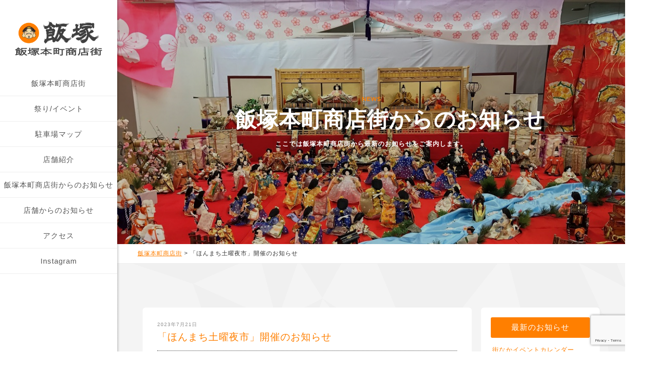

--- FILE ---
content_type: text/html; charset=UTF-8
request_url: http://iizuka-honmachi.com/%E3%80%8C%E3%81%BB%E3%82%93%E3%81%BE%E3%81%A1%E5%9C%9F%E6%9B%9C%E5%A4%9C%E5%B8%82%E3%80%8D%E9%96%8B%E5%82%AC%E3%81%AE%E3%81%8A%E7%9F%A5%E3%82%89%E3%81%9B/
body_size: 13565
content:
<!DOCTYPE HTML>
<html lang="ja" class="no-js">
<head><noscript><style>#loftloader-wrapper { display: none !important; }</style></noscript><script>(function(html){html.className = html.className.replace(/\bno-js\b/,'js')})(document.documentElement);</script>

<!-- Global site tag (gtag.js) - Google Analytics -->
<script async src="https://www.googletagmanager.com/gtag/js?id="></script>
<script>
window.dataLayer = window.dataLayer || [];
function gtag(){dataLayer.push(arguments);}
gtag('js', new Date());

gtag('config', ');
</script>
<meta charset="utf-8">
<meta http-equiv="X-UA-Compatible" content="IE=edge,chrome=1">
<meta name="viewport" content="width=device-width, initial-scale=1">
<meta name="format-detection" content="telephone=no">
<meta name="msapplication-TileImage" content="http://iizuka-honmachi.com/wp-content/themes/drecome/imgs/favicon.ico">
<meta name="msapplication-TileColor" content="#fff">
<link rel="apple-touch-icon" href="http://iizuka-honmachi.com/wp-content/themes/drecome/imgs/favicon.ico">
<link rel="shortcut icon" type="image/vnd.microsoft.icon" href="http://iizuka-honmachi.com/wp-content/themes/drecome/imgs/favicon.ico">
<link rel="icon" type="image/vnd.microsoft.icon" href="http://iizuka-honmachi.com/wp-content/themes/drecome/imgs/favicon.ico">
<!--[if lt IE 9]>
<script src="https://cdn.jsdelivr.net/html5shiv/3.7.2/html5shiv.min.js"></script>
<script src="https://cdnjs.cloudflare.com/ajax/libs/respond.js/1.4.2/respond.min.js"></script>
<script src="https://css3-mediaqueries-js.googlecode.com/svn/trunk/css3-mediaqueries.js"></script>
<![endif]-->
<!-- js -->
<link rel="stylesheet" href="https://use.fontawesome.com/releases/v5.6.3/css/all.css" integrity="sha384-UHRtZLI+pbxtHCWp1t77Bi1L4ZtiqrqD80Kn4Z8NTSRyMA2Fd33n5dQ8lWUE00s/" crossorigin="anonymous">
<link href="https://fonts.googleapis.com/css?family=Varela+Round&display=swap" rel="stylesheet">
<link href="https://fonts.googleapis.com/css?family=Caveat:400,700&display=swap" rel="stylesheet">
<link rel="stylesheet" href="http://iizuka-honmachi.com/wp-content/themes/drecome/css/reset.css">
<link rel="stylesheet" href="http://iizuka-honmachi.com/wp-content/themes/drecome/style.css">
<link rel="stylesheet" href="http://iizuka-honmachi.com/wp-content/themes/drecome/tb.css">
<link rel="stylesheet" href="http://iizuka-honmachi.com/wp-content/themes/drecome/pc.css">
<link rel="stylesheet" href="http://iizuka-honmachi.com/wp-content/themes/drecome/css/animate.css">
<script type="text/javascript" src="//ajax.googleapis.com/ajax/libs/jquery/1.8.2/jquery.min.js?ver=5.8.1" id="jquery-js"></script>

<title>「ほんまち土曜夜市」開催のお知らせ | 【飯塚本町商店街 公式ホームページ】飯塚の文化と歴史が集まる商店街</title>
	<style>img:is([sizes="auto" i], [sizes^="auto," i]) { contain-intrinsic-size: 3000px 1500px }</style>
	
		<!-- All in One SEO 4.9.3 - aioseo.com -->
	<meta name="robots" content="max-image-preview:large" />
	<meta name="author" content="wordpress"/>
	<link rel="canonical" href="http://iizuka-honmachi.com/%e3%80%8c%e3%81%bb%e3%82%93%e3%81%be%e3%81%a1%e5%9c%9f%e6%9b%9c%e5%a4%9c%e5%b8%82%e3%80%8d%e9%96%8b%e5%82%ac%e3%81%ae%e3%81%8a%e7%9f%a5%e3%82%89%e3%81%9b/" />
	<meta name="generator" content="All in One SEO (AIOSEO) 4.9.3" />

		<!-- Global site tag (gtag.js) - Google Analytics -->
<script async src="https://www.googletagmanager.com/gtag/js?id=UA-194336099-1"></script>
<script>
 window.dataLayer = window.dataLayer || [];
 function gtag(){dataLayer.push(arguments);}
 gtag('js', new Date());

 gtag('config', 'UA-194336099-1');
</script>
		<script type="application/ld+json" class="aioseo-schema">
			{"@context":"https:\/\/schema.org","@graph":[{"@type":"Article","@id":"http:\/\/iizuka-honmachi.com\/%e3%80%8c%e3%81%bb%e3%82%93%e3%81%be%e3%81%a1%e5%9c%9f%e6%9b%9c%e5%a4%9c%e5%b8%82%e3%80%8d%e9%96%8b%e5%82%ac%e3%81%ae%e3%81%8a%e7%9f%a5%e3%82%89%e3%81%9b\/#article","name":"\u300c\u307b\u3093\u307e\u3061\u571f\u66dc\u591c\u5e02\u300d\u958b\u50ac\u306e\u304a\u77e5\u3089\u305b | \u3010\u98ef\u585a\u672c\u753a\u5546\u5e97\u8857 \u516c\u5f0f\u30db\u30fc\u30e0\u30da\u30fc\u30b8\u3011\u98ef\u585a\u306e\u6587\u5316\u3068\u6b74\u53f2\u304c\u96c6\u307e\u308b\u5546\u5e97\u8857","headline":"\u300c\u307b\u3093\u307e\u3061\u571f\u66dc\u591c\u5e02\u300d\u958b\u50ac\u306e\u304a\u77e5\u3089\u305b","author":{"@id":"http:\/\/iizuka-honmachi.com\/author\/wordpress\/#author"},"publisher":{"@id":"http:\/\/iizuka-honmachi.com\/#organization"},"image":{"@type":"ImageObject","url":"http:\/\/iizuka-honmachi.com\/wp-content\/uploads\/2023\/07\/\u591c\u5e0220230721.jpg","@id":"http:\/\/iizuka-honmachi.com\/%e3%80%8c%e3%81%bb%e3%82%93%e3%81%be%e3%81%a1%e5%9c%9f%e6%9b%9c%e5%a4%9c%e5%b8%82%e3%80%8d%e9%96%8b%e5%82%ac%e3%81%ae%e3%81%8a%e7%9f%a5%e3%82%89%e3%81%9b\/#articleImage","width":1009,"height":1430},"datePublished":"2023-07-21T11:25:24+09:00","dateModified":"2023-07-21T11:25:24+09:00","inLanguage":"ja","mainEntityOfPage":{"@id":"http:\/\/iizuka-honmachi.com\/%e3%80%8c%e3%81%bb%e3%82%93%e3%81%be%e3%81%a1%e5%9c%9f%e6%9b%9c%e5%a4%9c%e5%b8%82%e3%80%8d%e9%96%8b%e5%82%ac%e3%81%ae%e3%81%8a%e7%9f%a5%e3%82%89%e3%81%9b\/#webpage"},"isPartOf":{"@id":"http:\/\/iizuka-honmachi.com\/%e3%80%8c%e3%81%bb%e3%82%93%e3%81%be%e3%81%a1%e5%9c%9f%e6%9b%9c%e5%a4%9c%e5%b8%82%e3%80%8d%e9%96%8b%e5%82%ac%e3%81%ae%e3%81%8a%e7%9f%a5%e3%82%89%e3%81%9b\/#webpage"},"articleSection":"\u98ef\u585a\u672c\u753a\u5546\u5e97\u8857\u304b\u3089\u306e\u304a\u77e5\u3089\u305b"},{"@type":"BreadcrumbList","@id":"http:\/\/iizuka-honmachi.com\/%e3%80%8c%e3%81%bb%e3%82%93%e3%81%be%e3%81%a1%e5%9c%9f%e6%9b%9c%e5%a4%9c%e5%b8%82%e3%80%8d%e9%96%8b%e5%82%ac%e3%81%ae%e3%81%8a%e7%9f%a5%e3%82%89%e3%81%9b\/#breadcrumblist","itemListElement":[{"@type":"ListItem","@id":"http:\/\/iizuka-honmachi.com#listItem","position":1,"name":"\u30db\u30fc\u30e0","item":"http:\/\/iizuka-honmachi.com","nextItem":{"@type":"ListItem","@id":"http:\/\/iizuka-honmachi.com#listItem","name":"\u6295\u7a3f"}},{"@type":"ListItem","@id":"http:\/\/iizuka-honmachi.com#listItem","position":2,"name":"\u6295\u7a3f","item":"http:\/\/iizuka-honmachi.com","nextItem":{"@type":"ListItem","@id":"http:\/\/iizuka-honmachi.com\/news\/#listItem","name":"\u98ef\u585a\u672c\u753a\u5546\u5e97\u8857\u304b\u3089\u306e\u304a\u77e5\u3089\u305b"},"previousItem":{"@type":"ListItem","@id":"http:\/\/iizuka-honmachi.com#listItem","name":"\u30db\u30fc\u30e0"}},{"@type":"ListItem","@id":"http:\/\/iizuka-honmachi.com\/news\/#listItem","position":3,"name":"\u98ef\u585a\u672c\u753a\u5546\u5e97\u8857\u304b\u3089\u306e\u304a\u77e5\u3089\u305b","item":"http:\/\/iizuka-honmachi.com\/news\/","nextItem":{"@type":"ListItem","@id":"http:\/\/iizuka-honmachi.com\/%e3%80%8c%e3%81%bb%e3%82%93%e3%81%be%e3%81%a1%e5%9c%9f%e6%9b%9c%e5%a4%9c%e5%b8%82%e3%80%8d%e9%96%8b%e5%82%ac%e3%81%ae%e3%81%8a%e7%9f%a5%e3%82%89%e3%81%9b\/#listItem","name":"\u300c\u307b\u3093\u307e\u3061\u571f\u66dc\u591c\u5e02\u300d\u958b\u50ac\u306e\u304a\u77e5\u3089\u305b"},"previousItem":{"@type":"ListItem","@id":"http:\/\/iizuka-honmachi.com#listItem","name":"\u6295\u7a3f"}},{"@type":"ListItem","@id":"http:\/\/iizuka-honmachi.com\/%e3%80%8c%e3%81%bb%e3%82%93%e3%81%be%e3%81%a1%e5%9c%9f%e6%9b%9c%e5%a4%9c%e5%b8%82%e3%80%8d%e9%96%8b%e5%82%ac%e3%81%ae%e3%81%8a%e7%9f%a5%e3%82%89%e3%81%9b\/#listItem","position":4,"name":"\u300c\u307b\u3093\u307e\u3061\u571f\u66dc\u591c\u5e02\u300d\u958b\u50ac\u306e\u304a\u77e5\u3089\u305b","previousItem":{"@type":"ListItem","@id":"http:\/\/iizuka-honmachi.com\/news\/#listItem","name":"\u98ef\u585a\u672c\u753a\u5546\u5e97\u8857\u304b\u3089\u306e\u304a\u77e5\u3089\u305b"}}]},{"@type":"Organization","@id":"http:\/\/iizuka-honmachi.com\/#organization","name":"\u98ef\u585a\u672c\u753a\u5546\u5e97\u8857","description":"\u98ef\u585a\u672c\u753a\u5546\u5e97\u8857\u306b\u306f\u304b\u3089\u304f\u308a\u6642\u8a08\u3082\u3042\u308b\u307b\u304b\u3001\u5e74\u5185\u3092\u901a\u3057\u8272\u3005\u306a\u30a4\u30d9\u30f3\u30c8\u3082\u884c\u308f\u308c\u3066\u3044\u307e\u3059\u306e\u3067\u3001\u304a\u6c17\u8efd\u306b\u304a\u8d8a\u3057\u304f\u3060\u3055\u3044\u3002","url":"http:\/\/iizuka-honmachi.com\/","logo":{"@type":"ImageObject","url":"http:\/\/iizuka-honmachi.com\/wp-content\/uploads\/2021\/03\/top_logo.png","@id":"http:\/\/iizuka-honmachi.com\/%e3%80%8c%e3%81%bb%e3%82%93%e3%81%be%e3%81%a1%e5%9c%9f%e6%9b%9c%e5%a4%9c%e5%b8%82%e3%80%8d%e9%96%8b%e5%82%ac%e3%81%ae%e3%81%8a%e7%9f%a5%e3%82%89%e3%81%9b\/#organizationLogo","width":79,"height":79},"image":{"@id":"http:\/\/iizuka-honmachi.com\/%e3%80%8c%e3%81%bb%e3%82%93%e3%81%be%e3%81%a1%e5%9c%9f%e6%9b%9c%e5%a4%9c%e5%b8%82%e3%80%8d%e9%96%8b%e5%82%ac%e3%81%ae%e3%81%8a%e7%9f%a5%e3%82%89%e3%81%9b\/#organizationLogo"}},{"@type":"Person","@id":"http:\/\/iizuka-honmachi.com\/author\/wordpress\/#author","url":"http:\/\/iizuka-honmachi.com\/author\/wordpress\/","name":"wordpress"},{"@type":"WebPage","@id":"http:\/\/iizuka-honmachi.com\/%e3%80%8c%e3%81%bb%e3%82%93%e3%81%be%e3%81%a1%e5%9c%9f%e6%9b%9c%e5%a4%9c%e5%b8%82%e3%80%8d%e9%96%8b%e5%82%ac%e3%81%ae%e3%81%8a%e7%9f%a5%e3%82%89%e3%81%9b\/#webpage","url":"http:\/\/iizuka-honmachi.com\/%e3%80%8c%e3%81%bb%e3%82%93%e3%81%be%e3%81%a1%e5%9c%9f%e6%9b%9c%e5%a4%9c%e5%b8%82%e3%80%8d%e9%96%8b%e5%82%ac%e3%81%ae%e3%81%8a%e7%9f%a5%e3%82%89%e3%81%9b\/","name":"\u300c\u307b\u3093\u307e\u3061\u571f\u66dc\u591c\u5e02\u300d\u958b\u50ac\u306e\u304a\u77e5\u3089\u305b | \u3010\u98ef\u585a\u672c\u753a\u5546\u5e97\u8857 \u516c\u5f0f\u30db\u30fc\u30e0\u30da\u30fc\u30b8\u3011\u98ef\u585a\u306e\u6587\u5316\u3068\u6b74\u53f2\u304c\u96c6\u307e\u308b\u5546\u5e97\u8857","inLanguage":"ja","isPartOf":{"@id":"http:\/\/iizuka-honmachi.com\/#website"},"breadcrumb":{"@id":"http:\/\/iizuka-honmachi.com\/%e3%80%8c%e3%81%bb%e3%82%93%e3%81%be%e3%81%a1%e5%9c%9f%e6%9b%9c%e5%a4%9c%e5%b8%82%e3%80%8d%e9%96%8b%e5%82%ac%e3%81%ae%e3%81%8a%e7%9f%a5%e3%82%89%e3%81%9b\/#breadcrumblist"},"author":{"@id":"http:\/\/iizuka-honmachi.com\/author\/wordpress\/#author"},"creator":{"@id":"http:\/\/iizuka-honmachi.com\/author\/wordpress\/#author"},"datePublished":"2023-07-21T11:25:24+09:00","dateModified":"2023-07-21T11:25:24+09:00"},{"@type":"WebSite","@id":"http:\/\/iizuka-honmachi.com\/#website","url":"http:\/\/iizuka-honmachi.com\/","name":"\u3010\u98ef\u585a\u672c\u753a\u5546\u5e97\u8857\u3000\u516c\u5f0f\u30db\u30fc\u30e0\u30da\u30fc\u30b8\u3011\u98ef\u585a\u306e\u6587\u5316\u3068\u6b74\u53f2\u304c\u96c6\u307e\u308b\u5546\u5e97\u8857","description":"\u98ef\u585a\u672c\u753a\u5546\u5e97\u8857\u306b\u306f\u304b\u3089\u304f\u308a\u6642\u8a08\u3082\u3042\u308b\u307b\u304b\u3001\u5e74\u5185\u3092\u901a\u3057\u8272\u3005\u306a\u30a4\u30d9\u30f3\u30c8\u3082\u884c\u308f\u308c\u3066\u3044\u307e\u3059\u306e\u3067\u3001\u304a\u6c17\u8efd\u306b\u304a\u8d8a\u3057\u304f\u3060\u3055\u3044\u3002","inLanguage":"ja","publisher":{"@id":"http:\/\/iizuka-honmachi.com\/#organization"}}]}
		</script>
		<!-- All in One SEO -->

<link rel='dns-prefetch' href='//fonts.googleapis.com' />
<link rel="alternate" type="application/rss+xml" title="【飯塚本町商店街　公式ホームページ】飯塚の文化と歴史が集まる商店街 &raquo; 「ほんまち土曜夜市」開催のお知らせ のコメントのフィード" href="http://iizuka-honmachi.com/%e3%80%8c%e3%81%bb%e3%82%93%e3%81%be%e3%81%a1%e5%9c%9f%e6%9b%9c%e5%a4%9c%e5%b8%82%e3%80%8d%e9%96%8b%e5%82%ac%e3%81%ae%e3%81%8a%e7%9f%a5%e3%82%89%e3%81%9b/feed/" />
<script type="text/javascript">
/* <![CDATA[ */
window._wpemojiSettings = {"baseUrl":"https:\/\/s.w.org\/images\/core\/emoji\/16.0.1\/72x72\/","ext":".png","svgUrl":"https:\/\/s.w.org\/images\/core\/emoji\/16.0.1\/svg\/","svgExt":".svg","source":{"concatemoji":"http:\/\/iizuka-honmachi.com\/wp-includes\/js\/wp-emoji-release.min.js?ver=0728cb315b6ccc723f65610de75b1617"}};
/*! This file is auto-generated */
!function(s,n){var o,i,e;function c(e){try{var t={supportTests:e,timestamp:(new Date).valueOf()};sessionStorage.setItem(o,JSON.stringify(t))}catch(e){}}function p(e,t,n){e.clearRect(0,0,e.canvas.width,e.canvas.height),e.fillText(t,0,0);var t=new Uint32Array(e.getImageData(0,0,e.canvas.width,e.canvas.height).data),a=(e.clearRect(0,0,e.canvas.width,e.canvas.height),e.fillText(n,0,0),new Uint32Array(e.getImageData(0,0,e.canvas.width,e.canvas.height).data));return t.every(function(e,t){return e===a[t]})}function u(e,t){e.clearRect(0,0,e.canvas.width,e.canvas.height),e.fillText(t,0,0);for(var n=e.getImageData(16,16,1,1),a=0;a<n.data.length;a++)if(0!==n.data[a])return!1;return!0}function f(e,t,n,a){switch(t){case"flag":return n(e,"\ud83c\udff3\ufe0f\u200d\u26a7\ufe0f","\ud83c\udff3\ufe0f\u200b\u26a7\ufe0f")?!1:!n(e,"\ud83c\udde8\ud83c\uddf6","\ud83c\udde8\u200b\ud83c\uddf6")&&!n(e,"\ud83c\udff4\udb40\udc67\udb40\udc62\udb40\udc65\udb40\udc6e\udb40\udc67\udb40\udc7f","\ud83c\udff4\u200b\udb40\udc67\u200b\udb40\udc62\u200b\udb40\udc65\u200b\udb40\udc6e\u200b\udb40\udc67\u200b\udb40\udc7f");case"emoji":return!a(e,"\ud83e\udedf")}return!1}function g(e,t,n,a){var r="undefined"!=typeof WorkerGlobalScope&&self instanceof WorkerGlobalScope?new OffscreenCanvas(300,150):s.createElement("canvas"),o=r.getContext("2d",{willReadFrequently:!0}),i=(o.textBaseline="top",o.font="600 32px Arial",{});return e.forEach(function(e){i[e]=t(o,e,n,a)}),i}function t(e){var t=s.createElement("script");t.src=e,t.defer=!0,s.head.appendChild(t)}"undefined"!=typeof Promise&&(o="wpEmojiSettingsSupports",i=["flag","emoji"],n.supports={everything:!0,everythingExceptFlag:!0},e=new Promise(function(e){s.addEventListener("DOMContentLoaded",e,{once:!0})}),new Promise(function(t){var n=function(){try{var e=JSON.parse(sessionStorage.getItem(o));if("object"==typeof e&&"number"==typeof e.timestamp&&(new Date).valueOf()<e.timestamp+604800&&"object"==typeof e.supportTests)return e.supportTests}catch(e){}return null}();if(!n){if("undefined"!=typeof Worker&&"undefined"!=typeof OffscreenCanvas&&"undefined"!=typeof URL&&URL.createObjectURL&&"undefined"!=typeof Blob)try{var e="postMessage("+g.toString()+"("+[JSON.stringify(i),f.toString(),p.toString(),u.toString()].join(",")+"));",a=new Blob([e],{type:"text/javascript"}),r=new Worker(URL.createObjectURL(a),{name:"wpTestEmojiSupports"});return void(r.onmessage=function(e){c(n=e.data),r.terminate(),t(n)})}catch(e){}c(n=g(i,f,p,u))}t(n)}).then(function(e){for(var t in e)n.supports[t]=e[t],n.supports.everything=n.supports.everything&&n.supports[t],"flag"!==t&&(n.supports.everythingExceptFlag=n.supports.everythingExceptFlag&&n.supports[t]);n.supports.everythingExceptFlag=n.supports.everythingExceptFlag&&!n.supports.flag,n.DOMReady=!1,n.readyCallback=function(){n.DOMReady=!0}}).then(function(){return e}).then(function(){var e;n.supports.everything||(n.readyCallback(),(e=n.source||{}).concatemoji?t(e.concatemoji):e.wpemoji&&e.twemoji&&(t(e.twemoji),t(e.wpemoji)))}))}((window,document),window._wpemojiSettings);
/* ]]> */
</script>
		
	<style id='wp-emoji-styles-inline-css' type='text/css'>

	img.wp-smiley, img.emoji {
		display: inline !important;
		border: none !important;
		box-shadow: none !important;
		height: 1em !important;
		width: 1em !important;
		margin: 0 0.07em !important;
		vertical-align: -0.1em !important;
		background: none !important;
		padding: 0 !important;
	}
</style>
<link rel='stylesheet' id='wp-block-library-css' href='http://iizuka-honmachi.com/wp-includes/css/dist/block-library/style.min.css?ver=0728cb315b6ccc723f65610de75b1617' type='text/css' media='all' />
<style id='classic-theme-styles-inline-css' type='text/css'>
/*! This file is auto-generated */
.wp-block-button__link{color:#fff;background-color:#32373c;border-radius:9999px;box-shadow:none;text-decoration:none;padding:calc(.667em + 2px) calc(1.333em + 2px);font-size:1.125em}.wp-block-file__button{background:#32373c;color:#fff;text-decoration:none}
</style>
<link rel='stylesheet' id='aioseo/css/src/vue/standalone/blocks/table-of-contents/global.scss-css' href='http://iizuka-honmachi.com/wp-content/plugins/all-in-one-seo-pack/dist/Lite/assets/css/table-of-contents/global.e90f6d47.css?ver=4.9.3' type='text/css' media='all' />
<style id='global-styles-inline-css' type='text/css'>
:root{--wp--preset--aspect-ratio--square: 1;--wp--preset--aspect-ratio--4-3: 4/3;--wp--preset--aspect-ratio--3-4: 3/4;--wp--preset--aspect-ratio--3-2: 3/2;--wp--preset--aspect-ratio--2-3: 2/3;--wp--preset--aspect-ratio--16-9: 16/9;--wp--preset--aspect-ratio--9-16: 9/16;--wp--preset--color--black: #000000;--wp--preset--color--cyan-bluish-gray: #abb8c3;--wp--preset--color--white: #ffffff;--wp--preset--color--pale-pink: #f78da7;--wp--preset--color--vivid-red: #cf2e2e;--wp--preset--color--luminous-vivid-orange: #ff6900;--wp--preset--color--luminous-vivid-amber: #fcb900;--wp--preset--color--light-green-cyan: #7bdcb5;--wp--preset--color--vivid-green-cyan: #00d084;--wp--preset--color--pale-cyan-blue: #8ed1fc;--wp--preset--color--vivid-cyan-blue: #0693e3;--wp--preset--color--vivid-purple: #9b51e0;--wp--preset--gradient--vivid-cyan-blue-to-vivid-purple: linear-gradient(135deg,rgba(6,147,227,1) 0%,rgb(155,81,224) 100%);--wp--preset--gradient--light-green-cyan-to-vivid-green-cyan: linear-gradient(135deg,rgb(122,220,180) 0%,rgb(0,208,130) 100%);--wp--preset--gradient--luminous-vivid-amber-to-luminous-vivid-orange: linear-gradient(135deg,rgba(252,185,0,1) 0%,rgba(255,105,0,1) 100%);--wp--preset--gradient--luminous-vivid-orange-to-vivid-red: linear-gradient(135deg,rgba(255,105,0,1) 0%,rgb(207,46,46) 100%);--wp--preset--gradient--very-light-gray-to-cyan-bluish-gray: linear-gradient(135deg,rgb(238,238,238) 0%,rgb(169,184,195) 100%);--wp--preset--gradient--cool-to-warm-spectrum: linear-gradient(135deg,rgb(74,234,220) 0%,rgb(151,120,209) 20%,rgb(207,42,186) 40%,rgb(238,44,130) 60%,rgb(251,105,98) 80%,rgb(254,248,76) 100%);--wp--preset--gradient--blush-light-purple: linear-gradient(135deg,rgb(255,206,236) 0%,rgb(152,150,240) 100%);--wp--preset--gradient--blush-bordeaux: linear-gradient(135deg,rgb(254,205,165) 0%,rgb(254,45,45) 50%,rgb(107,0,62) 100%);--wp--preset--gradient--luminous-dusk: linear-gradient(135deg,rgb(255,203,112) 0%,rgb(199,81,192) 50%,rgb(65,88,208) 100%);--wp--preset--gradient--pale-ocean: linear-gradient(135deg,rgb(255,245,203) 0%,rgb(182,227,212) 50%,rgb(51,167,181) 100%);--wp--preset--gradient--electric-grass: linear-gradient(135deg,rgb(202,248,128) 0%,rgb(113,206,126) 100%);--wp--preset--gradient--midnight: linear-gradient(135deg,rgb(2,3,129) 0%,rgb(40,116,252) 100%);--wp--preset--font-size--small: 13px;--wp--preset--font-size--medium: 20px;--wp--preset--font-size--large: 36px;--wp--preset--font-size--x-large: 42px;--wp--preset--spacing--20: 0.44rem;--wp--preset--spacing--30: 0.67rem;--wp--preset--spacing--40: 1rem;--wp--preset--spacing--50: 1.5rem;--wp--preset--spacing--60: 2.25rem;--wp--preset--spacing--70: 3.38rem;--wp--preset--spacing--80: 5.06rem;--wp--preset--shadow--natural: 6px 6px 9px rgba(0, 0, 0, 0.2);--wp--preset--shadow--deep: 12px 12px 50px rgba(0, 0, 0, 0.4);--wp--preset--shadow--sharp: 6px 6px 0px rgba(0, 0, 0, 0.2);--wp--preset--shadow--outlined: 6px 6px 0px -3px rgba(255, 255, 255, 1), 6px 6px rgba(0, 0, 0, 1);--wp--preset--shadow--crisp: 6px 6px 0px rgba(0, 0, 0, 1);}:where(.is-layout-flex){gap: 0.5em;}:where(.is-layout-grid){gap: 0.5em;}body .is-layout-flex{display: flex;}.is-layout-flex{flex-wrap: wrap;align-items: center;}.is-layout-flex > :is(*, div){margin: 0;}body .is-layout-grid{display: grid;}.is-layout-grid > :is(*, div){margin: 0;}:where(.wp-block-columns.is-layout-flex){gap: 2em;}:where(.wp-block-columns.is-layout-grid){gap: 2em;}:where(.wp-block-post-template.is-layout-flex){gap: 1.25em;}:where(.wp-block-post-template.is-layout-grid){gap: 1.25em;}.has-black-color{color: var(--wp--preset--color--black) !important;}.has-cyan-bluish-gray-color{color: var(--wp--preset--color--cyan-bluish-gray) !important;}.has-white-color{color: var(--wp--preset--color--white) !important;}.has-pale-pink-color{color: var(--wp--preset--color--pale-pink) !important;}.has-vivid-red-color{color: var(--wp--preset--color--vivid-red) !important;}.has-luminous-vivid-orange-color{color: var(--wp--preset--color--luminous-vivid-orange) !important;}.has-luminous-vivid-amber-color{color: var(--wp--preset--color--luminous-vivid-amber) !important;}.has-light-green-cyan-color{color: var(--wp--preset--color--light-green-cyan) !important;}.has-vivid-green-cyan-color{color: var(--wp--preset--color--vivid-green-cyan) !important;}.has-pale-cyan-blue-color{color: var(--wp--preset--color--pale-cyan-blue) !important;}.has-vivid-cyan-blue-color{color: var(--wp--preset--color--vivid-cyan-blue) !important;}.has-vivid-purple-color{color: var(--wp--preset--color--vivid-purple) !important;}.has-black-background-color{background-color: var(--wp--preset--color--black) !important;}.has-cyan-bluish-gray-background-color{background-color: var(--wp--preset--color--cyan-bluish-gray) !important;}.has-white-background-color{background-color: var(--wp--preset--color--white) !important;}.has-pale-pink-background-color{background-color: var(--wp--preset--color--pale-pink) !important;}.has-vivid-red-background-color{background-color: var(--wp--preset--color--vivid-red) !important;}.has-luminous-vivid-orange-background-color{background-color: var(--wp--preset--color--luminous-vivid-orange) !important;}.has-luminous-vivid-amber-background-color{background-color: var(--wp--preset--color--luminous-vivid-amber) !important;}.has-light-green-cyan-background-color{background-color: var(--wp--preset--color--light-green-cyan) !important;}.has-vivid-green-cyan-background-color{background-color: var(--wp--preset--color--vivid-green-cyan) !important;}.has-pale-cyan-blue-background-color{background-color: var(--wp--preset--color--pale-cyan-blue) !important;}.has-vivid-cyan-blue-background-color{background-color: var(--wp--preset--color--vivid-cyan-blue) !important;}.has-vivid-purple-background-color{background-color: var(--wp--preset--color--vivid-purple) !important;}.has-black-border-color{border-color: var(--wp--preset--color--black) !important;}.has-cyan-bluish-gray-border-color{border-color: var(--wp--preset--color--cyan-bluish-gray) !important;}.has-white-border-color{border-color: var(--wp--preset--color--white) !important;}.has-pale-pink-border-color{border-color: var(--wp--preset--color--pale-pink) !important;}.has-vivid-red-border-color{border-color: var(--wp--preset--color--vivid-red) !important;}.has-luminous-vivid-orange-border-color{border-color: var(--wp--preset--color--luminous-vivid-orange) !important;}.has-luminous-vivid-amber-border-color{border-color: var(--wp--preset--color--luminous-vivid-amber) !important;}.has-light-green-cyan-border-color{border-color: var(--wp--preset--color--light-green-cyan) !important;}.has-vivid-green-cyan-border-color{border-color: var(--wp--preset--color--vivid-green-cyan) !important;}.has-pale-cyan-blue-border-color{border-color: var(--wp--preset--color--pale-cyan-blue) !important;}.has-vivid-cyan-blue-border-color{border-color: var(--wp--preset--color--vivid-cyan-blue) !important;}.has-vivid-purple-border-color{border-color: var(--wp--preset--color--vivid-purple) !important;}.has-vivid-cyan-blue-to-vivid-purple-gradient-background{background: var(--wp--preset--gradient--vivid-cyan-blue-to-vivid-purple) !important;}.has-light-green-cyan-to-vivid-green-cyan-gradient-background{background: var(--wp--preset--gradient--light-green-cyan-to-vivid-green-cyan) !important;}.has-luminous-vivid-amber-to-luminous-vivid-orange-gradient-background{background: var(--wp--preset--gradient--luminous-vivid-amber-to-luminous-vivid-orange) !important;}.has-luminous-vivid-orange-to-vivid-red-gradient-background{background: var(--wp--preset--gradient--luminous-vivid-orange-to-vivid-red) !important;}.has-very-light-gray-to-cyan-bluish-gray-gradient-background{background: var(--wp--preset--gradient--very-light-gray-to-cyan-bluish-gray) !important;}.has-cool-to-warm-spectrum-gradient-background{background: var(--wp--preset--gradient--cool-to-warm-spectrum) !important;}.has-blush-light-purple-gradient-background{background: var(--wp--preset--gradient--blush-light-purple) !important;}.has-blush-bordeaux-gradient-background{background: var(--wp--preset--gradient--blush-bordeaux) !important;}.has-luminous-dusk-gradient-background{background: var(--wp--preset--gradient--luminous-dusk) !important;}.has-pale-ocean-gradient-background{background: var(--wp--preset--gradient--pale-ocean) !important;}.has-electric-grass-gradient-background{background: var(--wp--preset--gradient--electric-grass) !important;}.has-midnight-gradient-background{background: var(--wp--preset--gradient--midnight) !important;}.has-small-font-size{font-size: var(--wp--preset--font-size--small) !important;}.has-medium-font-size{font-size: var(--wp--preset--font-size--medium) !important;}.has-large-font-size{font-size: var(--wp--preset--font-size--large) !important;}.has-x-large-font-size{font-size: var(--wp--preset--font-size--x-large) !important;}
:where(.wp-block-post-template.is-layout-flex){gap: 1.25em;}:where(.wp-block-post-template.is-layout-grid){gap: 1.25em;}
:where(.wp-block-columns.is-layout-flex){gap: 2em;}:where(.wp-block-columns.is-layout-grid){gap: 2em;}
:root :where(.wp-block-pullquote){font-size: 1.5em;line-height: 1.6;}
</style>
<link rel='stylesheet' id='contact-form-7-css' href='http://iizuka-honmachi.com/wp-content/plugins/contact-form-7/includes/css/styles.css?ver=6.1.4' type='text/css' media='all' />
<link rel='stylesheet' id='contact-form-7-confirm-css' href='http://iizuka-honmachi.com/wp-content/plugins/contact-form-7-add-confirm/includes/css/styles.css?ver=5.1' type='text/css' media='all' />
<link rel='stylesheet' id='loftloader-style-css' href='http://iizuka-honmachi.com/wp-content/plugins/loftloader-pro/assets/css/loftloader.min.css?ver=2018112002' type='text/css' media='all' />
<link crossorigin="anonymous" rel='stylesheet' id='loftloader-google-font-css' href='https://fonts.googleapis.com/css?family=Varela%2BRound%3A100%2C200%2C300%2C400%2C500%2C600%2C700%2C800%7CLato%3A100%2C200%2C300%2C400%2C500%2C600%2C700%2C800&#038;ver=2018112002' type='text/css' media='all' />
<link rel='stylesheet' id='wp-paginate-css' href='http://iizuka-honmachi.com/wp-content/plugins/wp-paginate/css/wp-paginate.css?ver=2.2.4' type='text/css' media='screen' />
<link rel='stylesheet' id='jquery.lightbox.min.css-css' href='http://iizuka-honmachi.com/wp-content/plugins/wp-jquery-lightbox/lightboxes/wp-jquery-lightbox/styles/lightbox.min.css?ver=2.3.4' type='text/css' media='all' />
<link rel='stylesheet' id='jqlb-overrides-css' href='http://iizuka-honmachi.com/wp-content/plugins/wp-jquery-lightbox/lightboxes/wp-jquery-lightbox/styles/overrides.css?ver=2.3.4' type='text/css' media='all' />
<style id='jqlb-overrides-inline-css' type='text/css'>

			#outerImageContainer {
				box-shadow: 0 0 4px 2px rgba(0,0,0,.2);
			}
			#imageContainer{
				padding: 6px;
			}
			#imageDataContainer {
				box-shadow: none;
				z-index: auto;
			}
			#prevArrow,
			#nextArrow{
				background-color: rgba(255,255,255,.7;
				color: #000000;
			}
</style>
<script type="text/javascript" src="http://iizuka-honmachi.com/wp-includes/js/jquery/jquery.min.js?ver=3.7.1" id="jquery-core-js"></script>
<script type="text/javascript" src="http://iizuka-honmachi.com/wp-includes/js/jquery/jquery-migrate.min.js?ver=3.4.1" id="jquery-migrate-js"></script>
<script type="text/javascript" src="http://iizuka-honmachi.com/wp-content/plugins/wp-image-zoooom/assets/js/jquery.image_zoom.min.js?ver=1.60" id="image_zoooom-js" defer="defer" data-wp-strategy="defer"></script>
<script type="text/javascript" id="image_zoooom-init-js-extra">
/* <![CDATA[ */
var IZ = {"options":{"lensShape":"square","lensSize":200,"lensBorderSize":1,"lensBorderColour":"#ffffff","borderRadius":0,"cursor":"zoom-in","zoomWindowWidth":400,"zoomWindowHeight":360,"zoomWindowOffsetx":10,"borderSize":1,"borderColour":"#888888","zoomWindowShadow":4,"lensFadeIn":500,"lensFadeOut":500,"zoomWindowFadeIn":500,"zoomWindowFadeOut":500,"easingAmount":12,"tint":"true","tintColour":"#ffffff","tintOpacity":0.1000000000000000055511151231257827021181583404541015625},"with_woocommerce":"0","exchange_thumbnails":"1","enable_mobile":"0","woo_categories":"0","woo_slider":"0","enable_surecart":"0"};
/* ]]> */
</script>
<script type="text/javascript" src="http://iizuka-honmachi.com/wp-content/plugins/wp-image-zoooom/assets/js/image_zoom-init.js?ver=1.60" id="image_zoooom-init-js" defer="defer" data-wp-strategy="defer"></script>
<link rel="https://api.w.org/" href="http://iizuka-honmachi.com/wp-json/" /><link rel="alternate" title="JSON" type="application/json" href="http://iizuka-honmachi.com/wp-json/wp/v2/posts/2621" /><link rel="EditURI" type="application/rsd+xml" title="RSD" href="http://iizuka-honmachi.com/xmlrpc.php?rsd" />

<link rel='shortlink' href='http://iizuka-honmachi.com/?p=2621' />
<link rel="alternate" title="oEmbed (JSON)" type="application/json+oembed" href="http://iizuka-honmachi.com/wp-json/oembed/1.0/embed?url=http%3A%2F%2Fiizuka-honmachi.com%2F%25e3%2580%258c%25e3%2581%25bb%25e3%2582%2593%25e3%2581%25be%25e3%2581%25a1%25e5%259c%259f%25e6%259b%259c%25e5%25a4%259c%25e5%25b8%2582%25e3%2580%258d%25e9%2596%258b%25e5%2582%25ac%25e3%2581%25ae%25e3%2581%258a%25e7%259f%25a5%25e3%2582%2589%25e3%2581%259b%2F" />
<link rel="alternate" title="oEmbed (XML)" type="text/xml+oembed" href="http://iizuka-honmachi.com/wp-json/oembed/1.0/embed?url=http%3A%2F%2Fiizuka-honmachi.com%2F%25e3%2580%258c%25e3%2581%25bb%25e3%2582%2593%25e3%2581%25be%25e3%2581%25a1%25e5%259c%259f%25e6%259b%259c%25e5%25a4%259c%25e5%25b8%2582%25e3%2580%258d%25e9%2596%258b%25e5%2582%25ac%25e3%2581%25ae%25e3%2581%258a%25e7%259f%25a5%25e3%2582%2589%25e3%2581%259b%2F&#038;format=xml" />
<style>:root {
			--lazy-loader-animation-duration: 300ms;
		}
		  
		.lazyload {
	display: block;
}

.lazyload,
        .lazyloading {
			opacity: 0;
		}


		.lazyloaded {
			opacity: 1;
			transition: opacity 300ms;
			transition: opacity var(--lazy-loader-animation-duration);
		}</style><noscript><style>.lazyload { display: none; } .lazyload[class*="lazy-loader-background-element-"] { display: block; opacity: 1; }</style></noscript><link rel="amphtml" href="http://iizuka-honmachi.com/%E3%80%8C%E3%81%BB%E3%82%93%E3%81%BE%E3%81%A1%E5%9C%9F%E6%9B%9C%E5%A4%9C%E5%B8%82%E3%80%8D%E9%96%8B%E5%82%AC%E3%81%AE%E3%81%8A%E7%9F%A5%E3%82%89%E3%81%9B/amp/"><style type="text/css">img.zoooom,.zoooom img{padding:0!important;}</style><script type="text/javascript"></script><link rel="icon" href="http://iizuka-honmachi.com/wp-content/uploads/2021/03/top_logo.png" sizes="32x32" />
<link rel="icon" href="http://iizuka-honmachi.com/wp-content/uploads/2021/03/top_logo.png" sizes="192x192" />
<link rel="apple-touch-icon" href="http://iizuka-honmachi.com/wp-content/uploads/2021/03/top_logo.png" />
<meta name="msapplication-TileImage" content="http://iizuka-honmachi.com/wp-content/uploads/2021/03/top_logo.png" />
<style id="loftloader-pro-custom-styles">#loftloader-wrapper .loader-bg { opacity: 1.00; }#loftloader-wrapper.end-split-h .loader-bg:before, #loftloader-wrapper.end-split-h .loader-bg:after, #loftloader-wrapper.end-split-v .loader-bg:before, #loftloader-wrapper.end-split-v .loader-bg:after, #loftloader-wrapper.end-fade .loader-bg, #loftloader-wrapper.end-up .loader-bg, #loftloader-wrapper.end-shrink-fade .loader-bg:before, .loader-bg .loader-bg-half:before  { background-color: #ffffff; }#loftloader-wrapper .loader-inner #loader, #loftloader-wrapper.loftloader-ducks #loader span { color: #248acc }#loftloader-wrapper.loftloader-crystal #loader span { box-shadow: 0 -15px 0 0 rgba(36, 138, 204, 0.5), 15px -15px 0 0 rgba(36, 138, 204, 0.5), 15px 0 0 0 rgba(36, 138, 204, 0.5), 15px 15px 0 0 rgba(36, 138, 204, 0.5), 0 15px 0 0 rgba(36, 138, 204, 0.5), -15px 15px 0 0 rgba(36, 138, 204, 0.5), -15px 0 0 0 rgba(36, 138, 204, 0.5), -15px -15px 0 0 rgba(36, 138, 204, 0.5); }#loftloader-wrapper.loftloader-crossing #loader span:before { background: #00ffff }#loftloader-wrapper.loftloader-crossing #loader span:after { background: #ff0000 }#loftloader-wrapper.loftloader-rainbow #loader span:before { box-shadow: 0 0 0 10px #ff0000, 0 0 0 20px #ffd700, 0 0 0 30px #00ffff; }#loftloader-wrapper.loftloader-frame #loader { width: 80px; }#loftloader-wrapper.loftloader-frame #loader { height: 80px; }#loftloader-wrapper.loftloader-frame #loader span:after, #loftloader-wrapper.loftloader-frame #loader span:before { width: 4px; }#loftloader-wrapper.loftloader-frame #loader:after, #loftloader-wrapper.loftloader-frame #loader:before { height: 4px; }#loftloader-wrapper.loftloader-imgfading #loader img, #loftloader-wrapper.loftloader-imgloading #loader img, #loftloader-wrapper.loftloader-imgrotating #loader img, #loftloader-wrapper.loftloader-imgbouncing #loader img, #loftloader-wrapper.loftloader-imgstatic #loader img { width: 200px; }#loftloader-wrapper.loftloader-imgfading .loader-inner #loader, #loftloader-wrapper.loftloader-imgloading .loader-inner #loader, #loftloader-wrapper.loftloader-imgrotating .loader-inner #loader, #loftloader-wrapper.loftloader-imgbouncing .loader-inner #loader, #loftloader-wrapper.loftloader-imgstatic .loader-inner #loader { max-width: 100%; }span.bar { width: 30vw; }span.bar { height: 10px; }span.bar, span.percentage { color: #ff7f00; }#loftloader-wrapper .percentage, #loftloader-wrapper span.bar span.load-count { font-family: Varela Round; }#loftloader-wrapper .percentage, #loftloader-wrapper span.bar span.load-count { font-weight: 600; }#loftloader-wrapper .percentage, #loftloader-wrapper span.bar span.load-count { letter-spacing: 0.1em; }body span.percentage, body #loftloader-wrapper span.bar span.load-count { font-size: 13px; }#loftloader-wrapper .loader-message { font-size: 16px; }#loftloader-wrapper .loader-message { color: #248acc; }#loftloader-wrapper .loader-message { font-family: Lato; }#loftloader-wrapper .loader-message { font-weight: 400; }#loftloader-wrapper .loader-message { letter-spacing: 0.1em; }#loftloader-wrapper .loader-message { line-height: 1.5; }</style>

</head>
<body><div id="loftloader-wrapper" class="end-up loftloader-imgstatic loftloader-progress" data-load-time="0" data-show-close-time="15000"><div class="loader-inner"><div id="loader"><img src="/wp-content/themes/drecome/imgs/top_logo.png"><span></span></div><span class="percentage front">0%</span></div><div class="loader-bg"></div><div class="loader-close-button" style="display: none;"><span class="screen-reader-text">Close</span></div></div>

<div id="wrapper">


<!-- menu parts -->
<div id="nav-toggle">
<div>
<span></span>
<span></span>
<span></span>
</div>
</div>
<header id="sp-hd-logo-box">
<!-- <a href="/contact-form/"><img src="http://iizuka-honmachi.com/wp-content/themes/drecome/imgs/icon_sp_header_mail.jpg" class="btn-sp-mail" alt="メール"></a> -->
<div class="h1"><a href="/"><img src="http://iizuka-honmachi.com/wp-content/themes/drecome/imgs/top_logo.png" alt="飯塚本町商店街"></a></div>
</header>
<aside id="sidebar">
<div class="h1"><a href="/"><img src="http://iizuka-honmachi.com/wp-content/themes/drecome/imgs/top_logo.png" alt="飯塚本町商店街"></a></div>
<img src="http://iizuka-honmachi.com/wp-content/themes/drecome/imgs/bg_h2_shop.jpg" width="100%" height="auto" alt="飯塚本町商店街" class="i_ts_b">
<nav id="global-nav">
<ul>
<li class="sub-menu clearfix"><a href="/about/" class="sub-menu-head mida bo-t-none bg_menu_about">飯塚本町商店街</a>
	<ul class="sub-menu-nav clearfix flat-sp">
		<li><a href="/about/">飯塚本町商店街について</a></li>
		<li><a href="/about#overview">商店街概要</a></li>
	</ul>
</li>
<li><a href="/event/" class="sub-btn">祭り/イベント</a></li>
<li><a href="/parking/" class="sub-btn">駐車場マップ</a></li>
<!-- <li><a href="/lunch/" class="sub-btn">ランチマップ</a></li> -->
<li><a href="/shop/" class="sub-btn">店舗紹介</a></li>
<li><a href="/news/" class="sub-btn">飯塚本町商店街からのお知らせ</a></li>
<li><a href="/shop_event/" class="sub-btn">店舗からのお知らせ</a></li>
<li><a href="/access/" class="sub-btn">アクセス</a></li>
<li><a href="https://www.instagram.com/honmachisyoutengai6965/?hl=ja" target="_blank" rel="nofollow noopener" class="sub-btn bo-b-sp">Instagram</a></li>
</ul>
</nav>
 <!-- <ul class="sidemenu-btn clearfix">
<li><a href="/contact-form/" class="btn-sidemenu-contact"><i class="far fa-envelope"></i> お問い合わせフォーム</a></li>
</ul> -->
</aside>
<div id="overlay"></div>
<!-- /menu parts --><main id="contents-box">















<!-- key_lower_box -->
<div id="key_lower_box" class="bg_h2_news">
  <h2><span class="en">NEWS</span>
        飯塚本町商店街からのお知らせ<span class="cap">ここでは飯塚本町商店街から最新のお知らせをご案内します。</span>
    </h2>
  <div id="mask-box"></div>
</div>
<!-- /key_lower_box -->
<div id="breadcrumbs">
<p>
<span property="itemListElement" typeof="ListItem"><a property="item" typeof="WebPage" title="Go to 【飯塚本町商店街　公式ホームページ】飯塚の文化と歴史が集まる商店街." href="http://iizuka-honmachi.com" class="home" ><span property="name">飯塚本町商店街</span></a><meta property="position" content="1"></span> &gt; <span class="post post-post current-item">「ほんまち土曜夜市」開催のお知らせ</span></p>
</div>



<div id="voice-box" class="pt40">
				    <div id="voice-de-box">
        <div class="post-box">
            <time>2023年7月21日</time>
            <h4>「ほんまち土曜夜市」開催のお知らせ</h4>
            <div class="txt-box">
                <p><noscript><img fetchpriority="high" decoding="async" src="http://iizuka-honmachi.com/wp-content/uploads/2023/07/夜市20230721.jpg" alt width="1009" height="1430" class="alignnone size-full wp-image-2622" srcset="http://iizuka-honmachi.com/wp-content/uploads/2023/07/夜市20230721.jpg 1009w, http://iizuka-honmachi.com/wp-content/uploads/2023/07/夜市20230721-768x1088.jpg 768w" sizes="(max-width: 1009px) 100vw, 1009px"></noscript><img fetchpriority="high" decoding="async" src="data:image/svg+xml,%3Csvg%20xmlns%3D%22http%3A%2F%2Fwww.w3.org%2F2000%2Fsvg%22%20viewBox%3D%220%200%201009%201430%22%3E%3C%2Fsvg%3E" alt width="1009" height="1430" class="alignnone size-full wp-image-2622 lazyload" srcset="data:image/svg+xml,%3Csvg%20xmlns%3D%22http%3A%2F%2Fwww.w3.org%2F2000%2Fsvg%22%20viewBox%3D%220%200%201009%201430%22%3E%3C%2Fsvg%3E 1009w" sizes="(max-width: 1009px) 100vw, 1009px" data-srcset="http://iizuka-honmachi.com/wp-content/uploads/2023/07/夜市20230721.jpg 1009w, http://iizuka-honmachi.com/wp-content/uploads/2023/07/夜市20230721-768x1088.jpg 768w" data-src="http://iizuka-honmachi.com/wp-content/uploads/2023/07/夜市20230721.jpg"></p>
            </div>

        <div class="pager-box clearfix">
			<div class="l-box">
				&laquo; <a href="http://iizuka-honmachi.com/%e3%80%907%e6%9c%88%e3%80%91%e3%80%8c%e8%a1%97%e3%81%aa%e3%81%8b%e3%82%a4%e3%83%99%e3%83%b3%e3%83%88%e3%82%ab%e3%83%ac%e3%83%b3%e3%83%80%e3%83%bc%e3%80%8d%e3%81%ae%e3%81%94%e6%a1%88%e5%86%85/" rel="prev">【7月】「街なかイベントカレンダー」のご案内</a>			</div>

			<div class="r-box">
				<a href="http://iizuka-honmachi.com/%e3%80%8c%e7%ac%ac99%e5%9b%9e%e9%a3%af%e5%a1%9a%e7%b4%8d%e6%b6%bc%e8%8a%b1%e7%81%ab%e5%a4%a7%e4%bc%9a%e3%80%8d%e9%96%8b%e5%82%ac%e3%81%ae%e3%81%8a%e7%9f%a5%e3%82%89%e3%81%9b/" rel="next">「第99回飯塚納涼花火大会」開催のお知らせ</a> &raquo;			</div>
		</div>

        </div>
				
        <div class="side-box">
		
		<div class="side-widget-area">
		<h3 class="side-widget-cat">最新のお知らせ</h3>
		<ul>
											<li>
					<a href="http://iizuka-honmachi.com/20250930-2/">街なかイベントカレンダー</a>
									</li>
											<li>
					<a href="http://iizuka-honmachi.com/20250929/">七五三行列募集</a>
									</li>
											<li>
					<a href="http://iizuka-honmachi.com/20250929-2/">百縁市</a>
									</li>
											<li>
					<a href="http://iizuka-honmachi.com/%e3%80%90%e7%94%b0%e8%88%8e%e5%b1%8b%e3%80%91%e9%96%89%e5%ba%97%e3%81%ae%e3%81%8a%e7%9f%a5%e3%82%89%e3%81%9b/">【田舎屋】閉店のお知らせ</a>
									</li>
											<li>
					<a href="http://iizuka-honmachi.com/ttp-dance-studio%e9%a3%af%e5%a1%9a%e6%a0%a1%e3%81%ae%e3%81%94%e6%a1%88%e5%86%85/">TTP DANCE STUDIO飯塚校のご案内</a>
									</li>
					</ul>

		</div><div class="side-widget-area"><h3 class="side-widget-cat">カテゴリー</h3>
			<ul>
					<li class="cat-item cat-item-1"><a href="http://iizuka-honmachi.com/news/">飯塚本町商店街からのお知らせ</a>
</li>
			</ul>

			</div><div class="side-widget-area"><h3 class="side-widget-cat">アーカイブ</h3>
			<ul>
					<li><a href='http://iizuka-honmachi.com/2025/09/'>2025年9月</a></li>
	<li><a href='http://iizuka-honmachi.com/2024/04/'>2024年4月</a></li>
	<li><a href='http://iizuka-honmachi.com/2024/03/'>2024年3月</a></li>
	<li><a href='http://iizuka-honmachi.com/2024/01/'>2024年1月</a></li>
	<li><a href='http://iizuka-honmachi.com/2023/12/'>2023年12月</a></li>
	<li><a href='http://iizuka-honmachi.com/2023/11/'>2023年11月</a></li>
	<li><a href='http://iizuka-honmachi.com/2023/10/'>2023年10月</a></li>
	<li><a href='http://iizuka-honmachi.com/2023/09/'>2023年9月</a></li>
	<li><a href='http://iizuka-honmachi.com/2023/08/'>2023年8月</a></li>
	<li><a href='http://iizuka-honmachi.com/2023/07/'>2023年7月</a></li>
	<li><a href='http://iizuka-honmachi.com/2023/06/'>2023年6月</a></li>
	<li><a href='http://iizuka-honmachi.com/2023/05/'>2023年5月</a></li>
	<li><a href='http://iizuka-honmachi.com/2023/04/'>2023年4月</a></li>
	<li><a href='http://iizuka-honmachi.com/2023/03/'>2023年3月</a></li>
	<li><a href='http://iizuka-honmachi.com/2023/01/'>2023年1月</a></li>
	<li><a href='http://iizuka-honmachi.com/2022/12/'>2022年12月</a></li>
	<li><a href='http://iizuka-honmachi.com/2022/11/'>2022年11月</a></li>
	<li><a href='http://iizuka-honmachi.com/2022/10/'>2022年10月</a></li>
	<li><a href='http://iizuka-honmachi.com/2022/09/'>2022年9月</a></li>
	<li><a href='http://iizuka-honmachi.com/2022/08/'>2022年8月</a></li>
	<li><a href='http://iizuka-honmachi.com/2022/07/'>2022年7月</a></li>
	<li><a href='http://iizuka-honmachi.com/2022/06/'>2022年6月</a></li>
	<li><a href='http://iizuka-honmachi.com/2022/05/'>2022年5月</a></li>
	<li><a href='http://iizuka-honmachi.com/2022/04/'>2022年4月</a></li>
	<li><a href='http://iizuka-honmachi.com/2022/03/'>2022年3月</a></li>
	<li><a href='http://iizuka-honmachi.com/2022/02/'>2022年2月</a></li>
	<li><a href='http://iizuka-honmachi.com/2021/02/'>2021年2月</a></li>
			</ul>

			</div>        </div>


    </div>
</div>

<p id="page-top">
<a href="#"><img src="http://iizuka-honmachi.com/wp-content/themes/drecome/imgs/btn_page_top.svg" alt="ページトップべ戻るボタン"></a>
</p>



<footer>
<img src="http://iizuka-honmachi.com/wp-content/themes/drecome/imgs/img_footer_ill_01.png" class="img_footer_ill_01" alt="イラスト1">
<img src="http://iizuka-honmachi.com/wp-content/themes/drecome/imgs/img_footer_ill_02.png" class="img_footer_ill_02" alt="イラスト2">
<a href="/"><img src="http://iizuka-honmachi.com/wp-content/themes/drecome/imgs/top_logo.png" class="img-ft-logo" alt="飯塚本町商店街"></a>
<p class="copy">
&copy; 飯塚本町商店街, ALL RIGHTS RESERVED.
</p>
</footer>
</main>
</div>
<script src="http://iizuka-honmachi.com/wp-content/themes/drecome/js/jquery.simpleTicker.js"></script>
<script src="http://iizuka-honmachi.com/wp-content/themes/drecome/js/wow.min.js"></script>
<script src="http://iizuka-honmachi.com/wp-content/themes/drecome/js/jquery.backstretch.min.js"></script>
<script src='http://iizuka-honmachi.com/wp-content/themes/drecome/js/jquery.simplyscroll.js'></script>
<script src="http://iizuka-honmachi.com/wp-content/themes/drecome/js/setting.js"></script>
<script>
$(function(){
$('#loopSlide ul').simplyScroll({
autoMode: 'loop',
speed:1,
frameRate:35,
horizontal:true,
pauseOnHover:true,
pauseOnTouch: true
}); 
}); 
</script>









</body>
<script type="speculationrules">
{"prefetch":[{"source":"document","where":{"and":[{"href_matches":"\/*"},{"not":{"href_matches":["\/wp-*.php","\/wp-admin\/*","\/wp-content\/uploads\/*","\/wp-content\/*","\/wp-content\/plugins\/*","\/wp-content\/themes\/drecome\/*","\/*\\?(.+)"]}},{"not":{"selector_matches":"a[rel~=\"nofollow\"]"}},{"not":{"selector_matches":".no-prefetch, .no-prefetch a"}}]},"eagerness":"conservative"}]}
</script>
<script type="text/javascript" src="http://iizuka-honmachi.com/wp-includes/js/dist/hooks.min.js?ver=4d63a3d491d11ffd8ac6" id="wp-hooks-js"></script>
<script type="text/javascript" src="http://iizuka-honmachi.com/wp-includes/js/dist/i18n.min.js?ver=5e580eb46a90c2b997e6" id="wp-i18n-js"></script>
<script type="text/javascript" id="wp-i18n-js-after">
/* <![CDATA[ */
wp.i18n.setLocaleData( { 'text direction\u0004ltr': [ 'ltr' ] } );
/* ]]> */
</script>
<script type="text/javascript" src="http://iizuka-honmachi.com/wp-content/plugins/contact-form-7/includes/swv/js/index.js?ver=6.1.4" id="swv-js"></script>
<script type="text/javascript" id="contact-form-7-js-translations">
/* <![CDATA[ */
( function( domain, translations ) {
	var localeData = translations.locale_data[ domain ] || translations.locale_data.messages;
	localeData[""].domain = domain;
	wp.i18n.setLocaleData( localeData, domain );
} )( "contact-form-7", {"translation-revision-date":"2025-11-30 08:12:23+0000","generator":"GlotPress\/4.0.3","domain":"messages","locale_data":{"messages":{"":{"domain":"messages","plural-forms":"nplurals=1; plural=0;","lang":"ja_JP"},"This contact form is placed in the wrong place.":["\u3053\u306e\u30b3\u30f3\u30bf\u30af\u30c8\u30d5\u30a9\u30fc\u30e0\u306f\u9593\u9055\u3063\u305f\u4f4d\u7f6e\u306b\u7f6e\u304b\u308c\u3066\u3044\u307e\u3059\u3002"],"Error:":["\u30a8\u30e9\u30fc:"]}},"comment":{"reference":"includes\/js\/index.js"}} );
/* ]]> */
</script>
<script type="text/javascript" id="contact-form-7-js-before">
/* <![CDATA[ */
var wpcf7 = {
    "api": {
        "root": "http:\/\/iizuka-honmachi.com\/wp-json\/",
        "namespace": "contact-form-7\/v1"
    }
};
/* ]]> */
</script>
<script type="text/javascript" src="http://iizuka-honmachi.com/wp-content/plugins/contact-form-7/includes/js/index.js?ver=6.1.4" id="contact-form-7-js"></script>
<script type="text/javascript" src="http://iizuka-honmachi.com/wp-includes/js/jquery/jquery.form.min.js?ver=4.3.0" id="jquery-form-js"></script>
<script type="text/javascript" src="http://iizuka-honmachi.com/wp-content/plugins/contact-form-7-add-confirm/includes/js/scripts.js?ver=5.1" id="contact-form-7-confirm-js"></script>
<script type="text/javascript" src="http://iizuka-honmachi.com/wp-content/plugins/loftloader-pro/assets/js/jquery.waitforimages.min.js?ver=2018112002" id="jquery-waitforimages-js"></script>
<script type="text/javascript" src="http://iizuka-honmachi.com/wp-content/plugins/loftloader-pro/assets/js/loftloader.min.js?ver=2018112002" id="loftloader-front-main-js"></script>
<script type="text/javascript" src="http://iizuka-honmachi.com/wp-content/plugins/lazy-loading-responsive-images/js/lazysizes.min.js?ver=1713765821" id="lazysizes-js"></script>
<script type="text/javascript" src="http://iizuka-honmachi.com/wp-content/plugins/lazy-loading-responsive-images/js/ls.unveilhooks.min.js?ver=1713765821" id="lazysizes-unveilhooks-js"></script>
<script type="text/javascript" src="https://www.google.com/recaptcha/api.js?render=6LcgvEQaAAAAAPF64RymQo3yBwZpeJxPddUcFd6X&amp;ver=3.0" id="google-recaptcha-js"></script>
<script type="text/javascript" src="http://iizuka-honmachi.com/wp-includes/js/dist/vendor/wp-polyfill.min.js?ver=3.15.0" id="wp-polyfill-js"></script>
<script type="text/javascript" id="wpcf7-recaptcha-js-before">
/* <![CDATA[ */
var wpcf7_recaptcha = {
    "sitekey": "6LcgvEQaAAAAAPF64RymQo3yBwZpeJxPddUcFd6X",
    "actions": {
        "homepage": "homepage",
        "contactform": "contactform"
    }
};
/* ]]> */
</script>
<script type="text/javascript" src="http://iizuka-honmachi.com/wp-content/plugins/contact-form-7/modules/recaptcha/index.js?ver=6.1.4" id="wpcf7-recaptcha-js"></script>
<script type="text/javascript" src="http://iizuka-honmachi.com/wp-content/plugins/wp-jquery-lightbox/lightboxes/wp-jquery-lightbox/vendor/jquery.touchwipe.min.js?ver=2.3.4" id="wp-jquery-lightbox-swipe-js"></script>
<script type="text/javascript" src="http://iizuka-honmachi.com/wp-content/plugins/wp-jquery-lightbox/inc/purify.min.js?ver=2.3.4" id="wp-jquery-lightbox-purify-js"></script>
<script type="text/javascript" src="http://iizuka-honmachi.com/wp-content/plugins/wp-jquery-lightbox/lightboxes/wp-jquery-lightbox/vendor/panzoom.min.js?ver=2.3.4" id="wp-jquery-lightbox-panzoom-js"></script>
<script type="text/javascript" id="wp-jquery-lightbox-js-extra">
/* <![CDATA[ */
var JQLBSettings = {"showTitle":"0","useAltForTitle":"1","showCaption":"0","showNumbers":"1","fitToScreen":"0","resizeSpeed":"400","showDownload":"","navbarOnTop":"","marginSize":"0","mobileMarginSize":"10","slideshowSpeed":"4000","allowPinchZoom":"1","borderSize":"6","borderColor":"#fff","overlayColor":"#fff","overlayOpacity":"0.7","newNavStyle":"1","fixedNav":"1","showInfoBar":"0","prevLinkTitle":"\u524d\u306e\u753b\u50cf","nextLinkTitle":"\u6b21\u306e\u753b\u50cf","closeTitle":"\u30ae\u30e3\u30e9\u30ea\u30fc\u3092\u9589\u3058\u308b","image":"\u753b\u50cf ","of":"\u306e","download":"\u30c0\u30a6\u30f3\u30ed\u30fc\u30c9","pause":"(\u30b9\u30e9\u30a4\u30c9\u30b7\u30e7\u30fc\u3092\u4e00\u6642\u505c\u6b62\u3059\u308b)","play":"(\u30b9\u30e9\u30a4\u30c9\u30b7\u30e7\u30fc\u3092\u518d\u751f\u3059\u308b)"};
/* ]]> */
</script>
<script type="text/javascript" src="http://iizuka-honmachi.com/wp-content/plugins/wp-jquery-lightbox/lightboxes/wp-jquery-lightbox/jquery.lightbox.js?ver=2.3.4" id="wp-jquery-lightbox-js"></script>
</html>

--- FILE ---
content_type: text/html; charset=utf-8
request_url: https://www.google.com/recaptcha/api2/anchor?ar=1&k=6LcgvEQaAAAAAPF64RymQo3yBwZpeJxPddUcFd6X&co=aHR0cDovL2lpenVrYS1ob25tYWNoaS5jb206ODA.&hl=en&v=N67nZn4AqZkNcbeMu4prBgzg&size=invisible&anchor-ms=20000&execute-ms=30000&cb=cw8aifdw0mbo
body_size: 48979
content:
<!DOCTYPE HTML><html dir="ltr" lang="en"><head><meta http-equiv="Content-Type" content="text/html; charset=UTF-8">
<meta http-equiv="X-UA-Compatible" content="IE=edge">
<title>reCAPTCHA</title>
<style type="text/css">
/* cyrillic-ext */
@font-face {
  font-family: 'Roboto';
  font-style: normal;
  font-weight: 400;
  font-stretch: 100%;
  src: url(//fonts.gstatic.com/s/roboto/v48/KFO7CnqEu92Fr1ME7kSn66aGLdTylUAMa3GUBHMdazTgWw.woff2) format('woff2');
  unicode-range: U+0460-052F, U+1C80-1C8A, U+20B4, U+2DE0-2DFF, U+A640-A69F, U+FE2E-FE2F;
}
/* cyrillic */
@font-face {
  font-family: 'Roboto';
  font-style: normal;
  font-weight: 400;
  font-stretch: 100%;
  src: url(//fonts.gstatic.com/s/roboto/v48/KFO7CnqEu92Fr1ME7kSn66aGLdTylUAMa3iUBHMdazTgWw.woff2) format('woff2');
  unicode-range: U+0301, U+0400-045F, U+0490-0491, U+04B0-04B1, U+2116;
}
/* greek-ext */
@font-face {
  font-family: 'Roboto';
  font-style: normal;
  font-weight: 400;
  font-stretch: 100%;
  src: url(//fonts.gstatic.com/s/roboto/v48/KFO7CnqEu92Fr1ME7kSn66aGLdTylUAMa3CUBHMdazTgWw.woff2) format('woff2');
  unicode-range: U+1F00-1FFF;
}
/* greek */
@font-face {
  font-family: 'Roboto';
  font-style: normal;
  font-weight: 400;
  font-stretch: 100%;
  src: url(//fonts.gstatic.com/s/roboto/v48/KFO7CnqEu92Fr1ME7kSn66aGLdTylUAMa3-UBHMdazTgWw.woff2) format('woff2');
  unicode-range: U+0370-0377, U+037A-037F, U+0384-038A, U+038C, U+038E-03A1, U+03A3-03FF;
}
/* math */
@font-face {
  font-family: 'Roboto';
  font-style: normal;
  font-weight: 400;
  font-stretch: 100%;
  src: url(//fonts.gstatic.com/s/roboto/v48/KFO7CnqEu92Fr1ME7kSn66aGLdTylUAMawCUBHMdazTgWw.woff2) format('woff2');
  unicode-range: U+0302-0303, U+0305, U+0307-0308, U+0310, U+0312, U+0315, U+031A, U+0326-0327, U+032C, U+032F-0330, U+0332-0333, U+0338, U+033A, U+0346, U+034D, U+0391-03A1, U+03A3-03A9, U+03B1-03C9, U+03D1, U+03D5-03D6, U+03F0-03F1, U+03F4-03F5, U+2016-2017, U+2034-2038, U+203C, U+2040, U+2043, U+2047, U+2050, U+2057, U+205F, U+2070-2071, U+2074-208E, U+2090-209C, U+20D0-20DC, U+20E1, U+20E5-20EF, U+2100-2112, U+2114-2115, U+2117-2121, U+2123-214F, U+2190, U+2192, U+2194-21AE, U+21B0-21E5, U+21F1-21F2, U+21F4-2211, U+2213-2214, U+2216-22FF, U+2308-230B, U+2310, U+2319, U+231C-2321, U+2336-237A, U+237C, U+2395, U+239B-23B7, U+23D0, U+23DC-23E1, U+2474-2475, U+25AF, U+25B3, U+25B7, U+25BD, U+25C1, U+25CA, U+25CC, U+25FB, U+266D-266F, U+27C0-27FF, U+2900-2AFF, U+2B0E-2B11, U+2B30-2B4C, U+2BFE, U+3030, U+FF5B, U+FF5D, U+1D400-1D7FF, U+1EE00-1EEFF;
}
/* symbols */
@font-face {
  font-family: 'Roboto';
  font-style: normal;
  font-weight: 400;
  font-stretch: 100%;
  src: url(//fonts.gstatic.com/s/roboto/v48/KFO7CnqEu92Fr1ME7kSn66aGLdTylUAMaxKUBHMdazTgWw.woff2) format('woff2');
  unicode-range: U+0001-000C, U+000E-001F, U+007F-009F, U+20DD-20E0, U+20E2-20E4, U+2150-218F, U+2190, U+2192, U+2194-2199, U+21AF, U+21E6-21F0, U+21F3, U+2218-2219, U+2299, U+22C4-22C6, U+2300-243F, U+2440-244A, U+2460-24FF, U+25A0-27BF, U+2800-28FF, U+2921-2922, U+2981, U+29BF, U+29EB, U+2B00-2BFF, U+4DC0-4DFF, U+FFF9-FFFB, U+10140-1018E, U+10190-1019C, U+101A0, U+101D0-101FD, U+102E0-102FB, U+10E60-10E7E, U+1D2C0-1D2D3, U+1D2E0-1D37F, U+1F000-1F0FF, U+1F100-1F1AD, U+1F1E6-1F1FF, U+1F30D-1F30F, U+1F315, U+1F31C, U+1F31E, U+1F320-1F32C, U+1F336, U+1F378, U+1F37D, U+1F382, U+1F393-1F39F, U+1F3A7-1F3A8, U+1F3AC-1F3AF, U+1F3C2, U+1F3C4-1F3C6, U+1F3CA-1F3CE, U+1F3D4-1F3E0, U+1F3ED, U+1F3F1-1F3F3, U+1F3F5-1F3F7, U+1F408, U+1F415, U+1F41F, U+1F426, U+1F43F, U+1F441-1F442, U+1F444, U+1F446-1F449, U+1F44C-1F44E, U+1F453, U+1F46A, U+1F47D, U+1F4A3, U+1F4B0, U+1F4B3, U+1F4B9, U+1F4BB, U+1F4BF, U+1F4C8-1F4CB, U+1F4D6, U+1F4DA, U+1F4DF, U+1F4E3-1F4E6, U+1F4EA-1F4ED, U+1F4F7, U+1F4F9-1F4FB, U+1F4FD-1F4FE, U+1F503, U+1F507-1F50B, U+1F50D, U+1F512-1F513, U+1F53E-1F54A, U+1F54F-1F5FA, U+1F610, U+1F650-1F67F, U+1F687, U+1F68D, U+1F691, U+1F694, U+1F698, U+1F6AD, U+1F6B2, U+1F6B9-1F6BA, U+1F6BC, U+1F6C6-1F6CF, U+1F6D3-1F6D7, U+1F6E0-1F6EA, U+1F6F0-1F6F3, U+1F6F7-1F6FC, U+1F700-1F7FF, U+1F800-1F80B, U+1F810-1F847, U+1F850-1F859, U+1F860-1F887, U+1F890-1F8AD, U+1F8B0-1F8BB, U+1F8C0-1F8C1, U+1F900-1F90B, U+1F93B, U+1F946, U+1F984, U+1F996, U+1F9E9, U+1FA00-1FA6F, U+1FA70-1FA7C, U+1FA80-1FA89, U+1FA8F-1FAC6, U+1FACE-1FADC, U+1FADF-1FAE9, U+1FAF0-1FAF8, U+1FB00-1FBFF;
}
/* vietnamese */
@font-face {
  font-family: 'Roboto';
  font-style: normal;
  font-weight: 400;
  font-stretch: 100%;
  src: url(//fonts.gstatic.com/s/roboto/v48/KFO7CnqEu92Fr1ME7kSn66aGLdTylUAMa3OUBHMdazTgWw.woff2) format('woff2');
  unicode-range: U+0102-0103, U+0110-0111, U+0128-0129, U+0168-0169, U+01A0-01A1, U+01AF-01B0, U+0300-0301, U+0303-0304, U+0308-0309, U+0323, U+0329, U+1EA0-1EF9, U+20AB;
}
/* latin-ext */
@font-face {
  font-family: 'Roboto';
  font-style: normal;
  font-weight: 400;
  font-stretch: 100%;
  src: url(//fonts.gstatic.com/s/roboto/v48/KFO7CnqEu92Fr1ME7kSn66aGLdTylUAMa3KUBHMdazTgWw.woff2) format('woff2');
  unicode-range: U+0100-02BA, U+02BD-02C5, U+02C7-02CC, U+02CE-02D7, U+02DD-02FF, U+0304, U+0308, U+0329, U+1D00-1DBF, U+1E00-1E9F, U+1EF2-1EFF, U+2020, U+20A0-20AB, U+20AD-20C0, U+2113, U+2C60-2C7F, U+A720-A7FF;
}
/* latin */
@font-face {
  font-family: 'Roboto';
  font-style: normal;
  font-weight: 400;
  font-stretch: 100%;
  src: url(//fonts.gstatic.com/s/roboto/v48/KFO7CnqEu92Fr1ME7kSn66aGLdTylUAMa3yUBHMdazQ.woff2) format('woff2');
  unicode-range: U+0000-00FF, U+0131, U+0152-0153, U+02BB-02BC, U+02C6, U+02DA, U+02DC, U+0304, U+0308, U+0329, U+2000-206F, U+20AC, U+2122, U+2191, U+2193, U+2212, U+2215, U+FEFF, U+FFFD;
}
/* cyrillic-ext */
@font-face {
  font-family: 'Roboto';
  font-style: normal;
  font-weight: 500;
  font-stretch: 100%;
  src: url(//fonts.gstatic.com/s/roboto/v48/KFO7CnqEu92Fr1ME7kSn66aGLdTylUAMa3GUBHMdazTgWw.woff2) format('woff2');
  unicode-range: U+0460-052F, U+1C80-1C8A, U+20B4, U+2DE0-2DFF, U+A640-A69F, U+FE2E-FE2F;
}
/* cyrillic */
@font-face {
  font-family: 'Roboto';
  font-style: normal;
  font-weight: 500;
  font-stretch: 100%;
  src: url(//fonts.gstatic.com/s/roboto/v48/KFO7CnqEu92Fr1ME7kSn66aGLdTylUAMa3iUBHMdazTgWw.woff2) format('woff2');
  unicode-range: U+0301, U+0400-045F, U+0490-0491, U+04B0-04B1, U+2116;
}
/* greek-ext */
@font-face {
  font-family: 'Roboto';
  font-style: normal;
  font-weight: 500;
  font-stretch: 100%;
  src: url(//fonts.gstatic.com/s/roboto/v48/KFO7CnqEu92Fr1ME7kSn66aGLdTylUAMa3CUBHMdazTgWw.woff2) format('woff2');
  unicode-range: U+1F00-1FFF;
}
/* greek */
@font-face {
  font-family: 'Roboto';
  font-style: normal;
  font-weight: 500;
  font-stretch: 100%;
  src: url(//fonts.gstatic.com/s/roboto/v48/KFO7CnqEu92Fr1ME7kSn66aGLdTylUAMa3-UBHMdazTgWw.woff2) format('woff2');
  unicode-range: U+0370-0377, U+037A-037F, U+0384-038A, U+038C, U+038E-03A1, U+03A3-03FF;
}
/* math */
@font-face {
  font-family: 'Roboto';
  font-style: normal;
  font-weight: 500;
  font-stretch: 100%;
  src: url(//fonts.gstatic.com/s/roboto/v48/KFO7CnqEu92Fr1ME7kSn66aGLdTylUAMawCUBHMdazTgWw.woff2) format('woff2');
  unicode-range: U+0302-0303, U+0305, U+0307-0308, U+0310, U+0312, U+0315, U+031A, U+0326-0327, U+032C, U+032F-0330, U+0332-0333, U+0338, U+033A, U+0346, U+034D, U+0391-03A1, U+03A3-03A9, U+03B1-03C9, U+03D1, U+03D5-03D6, U+03F0-03F1, U+03F4-03F5, U+2016-2017, U+2034-2038, U+203C, U+2040, U+2043, U+2047, U+2050, U+2057, U+205F, U+2070-2071, U+2074-208E, U+2090-209C, U+20D0-20DC, U+20E1, U+20E5-20EF, U+2100-2112, U+2114-2115, U+2117-2121, U+2123-214F, U+2190, U+2192, U+2194-21AE, U+21B0-21E5, U+21F1-21F2, U+21F4-2211, U+2213-2214, U+2216-22FF, U+2308-230B, U+2310, U+2319, U+231C-2321, U+2336-237A, U+237C, U+2395, U+239B-23B7, U+23D0, U+23DC-23E1, U+2474-2475, U+25AF, U+25B3, U+25B7, U+25BD, U+25C1, U+25CA, U+25CC, U+25FB, U+266D-266F, U+27C0-27FF, U+2900-2AFF, U+2B0E-2B11, U+2B30-2B4C, U+2BFE, U+3030, U+FF5B, U+FF5D, U+1D400-1D7FF, U+1EE00-1EEFF;
}
/* symbols */
@font-face {
  font-family: 'Roboto';
  font-style: normal;
  font-weight: 500;
  font-stretch: 100%;
  src: url(//fonts.gstatic.com/s/roboto/v48/KFO7CnqEu92Fr1ME7kSn66aGLdTylUAMaxKUBHMdazTgWw.woff2) format('woff2');
  unicode-range: U+0001-000C, U+000E-001F, U+007F-009F, U+20DD-20E0, U+20E2-20E4, U+2150-218F, U+2190, U+2192, U+2194-2199, U+21AF, U+21E6-21F0, U+21F3, U+2218-2219, U+2299, U+22C4-22C6, U+2300-243F, U+2440-244A, U+2460-24FF, U+25A0-27BF, U+2800-28FF, U+2921-2922, U+2981, U+29BF, U+29EB, U+2B00-2BFF, U+4DC0-4DFF, U+FFF9-FFFB, U+10140-1018E, U+10190-1019C, U+101A0, U+101D0-101FD, U+102E0-102FB, U+10E60-10E7E, U+1D2C0-1D2D3, U+1D2E0-1D37F, U+1F000-1F0FF, U+1F100-1F1AD, U+1F1E6-1F1FF, U+1F30D-1F30F, U+1F315, U+1F31C, U+1F31E, U+1F320-1F32C, U+1F336, U+1F378, U+1F37D, U+1F382, U+1F393-1F39F, U+1F3A7-1F3A8, U+1F3AC-1F3AF, U+1F3C2, U+1F3C4-1F3C6, U+1F3CA-1F3CE, U+1F3D4-1F3E0, U+1F3ED, U+1F3F1-1F3F3, U+1F3F5-1F3F7, U+1F408, U+1F415, U+1F41F, U+1F426, U+1F43F, U+1F441-1F442, U+1F444, U+1F446-1F449, U+1F44C-1F44E, U+1F453, U+1F46A, U+1F47D, U+1F4A3, U+1F4B0, U+1F4B3, U+1F4B9, U+1F4BB, U+1F4BF, U+1F4C8-1F4CB, U+1F4D6, U+1F4DA, U+1F4DF, U+1F4E3-1F4E6, U+1F4EA-1F4ED, U+1F4F7, U+1F4F9-1F4FB, U+1F4FD-1F4FE, U+1F503, U+1F507-1F50B, U+1F50D, U+1F512-1F513, U+1F53E-1F54A, U+1F54F-1F5FA, U+1F610, U+1F650-1F67F, U+1F687, U+1F68D, U+1F691, U+1F694, U+1F698, U+1F6AD, U+1F6B2, U+1F6B9-1F6BA, U+1F6BC, U+1F6C6-1F6CF, U+1F6D3-1F6D7, U+1F6E0-1F6EA, U+1F6F0-1F6F3, U+1F6F7-1F6FC, U+1F700-1F7FF, U+1F800-1F80B, U+1F810-1F847, U+1F850-1F859, U+1F860-1F887, U+1F890-1F8AD, U+1F8B0-1F8BB, U+1F8C0-1F8C1, U+1F900-1F90B, U+1F93B, U+1F946, U+1F984, U+1F996, U+1F9E9, U+1FA00-1FA6F, U+1FA70-1FA7C, U+1FA80-1FA89, U+1FA8F-1FAC6, U+1FACE-1FADC, U+1FADF-1FAE9, U+1FAF0-1FAF8, U+1FB00-1FBFF;
}
/* vietnamese */
@font-face {
  font-family: 'Roboto';
  font-style: normal;
  font-weight: 500;
  font-stretch: 100%;
  src: url(//fonts.gstatic.com/s/roboto/v48/KFO7CnqEu92Fr1ME7kSn66aGLdTylUAMa3OUBHMdazTgWw.woff2) format('woff2');
  unicode-range: U+0102-0103, U+0110-0111, U+0128-0129, U+0168-0169, U+01A0-01A1, U+01AF-01B0, U+0300-0301, U+0303-0304, U+0308-0309, U+0323, U+0329, U+1EA0-1EF9, U+20AB;
}
/* latin-ext */
@font-face {
  font-family: 'Roboto';
  font-style: normal;
  font-weight: 500;
  font-stretch: 100%;
  src: url(//fonts.gstatic.com/s/roboto/v48/KFO7CnqEu92Fr1ME7kSn66aGLdTylUAMa3KUBHMdazTgWw.woff2) format('woff2');
  unicode-range: U+0100-02BA, U+02BD-02C5, U+02C7-02CC, U+02CE-02D7, U+02DD-02FF, U+0304, U+0308, U+0329, U+1D00-1DBF, U+1E00-1E9F, U+1EF2-1EFF, U+2020, U+20A0-20AB, U+20AD-20C0, U+2113, U+2C60-2C7F, U+A720-A7FF;
}
/* latin */
@font-face {
  font-family: 'Roboto';
  font-style: normal;
  font-weight: 500;
  font-stretch: 100%;
  src: url(//fonts.gstatic.com/s/roboto/v48/KFO7CnqEu92Fr1ME7kSn66aGLdTylUAMa3yUBHMdazQ.woff2) format('woff2');
  unicode-range: U+0000-00FF, U+0131, U+0152-0153, U+02BB-02BC, U+02C6, U+02DA, U+02DC, U+0304, U+0308, U+0329, U+2000-206F, U+20AC, U+2122, U+2191, U+2193, U+2212, U+2215, U+FEFF, U+FFFD;
}
/* cyrillic-ext */
@font-face {
  font-family: 'Roboto';
  font-style: normal;
  font-weight: 900;
  font-stretch: 100%;
  src: url(//fonts.gstatic.com/s/roboto/v48/KFO7CnqEu92Fr1ME7kSn66aGLdTylUAMa3GUBHMdazTgWw.woff2) format('woff2');
  unicode-range: U+0460-052F, U+1C80-1C8A, U+20B4, U+2DE0-2DFF, U+A640-A69F, U+FE2E-FE2F;
}
/* cyrillic */
@font-face {
  font-family: 'Roboto';
  font-style: normal;
  font-weight: 900;
  font-stretch: 100%;
  src: url(//fonts.gstatic.com/s/roboto/v48/KFO7CnqEu92Fr1ME7kSn66aGLdTylUAMa3iUBHMdazTgWw.woff2) format('woff2');
  unicode-range: U+0301, U+0400-045F, U+0490-0491, U+04B0-04B1, U+2116;
}
/* greek-ext */
@font-face {
  font-family: 'Roboto';
  font-style: normal;
  font-weight: 900;
  font-stretch: 100%;
  src: url(//fonts.gstatic.com/s/roboto/v48/KFO7CnqEu92Fr1ME7kSn66aGLdTylUAMa3CUBHMdazTgWw.woff2) format('woff2');
  unicode-range: U+1F00-1FFF;
}
/* greek */
@font-face {
  font-family: 'Roboto';
  font-style: normal;
  font-weight: 900;
  font-stretch: 100%;
  src: url(//fonts.gstatic.com/s/roboto/v48/KFO7CnqEu92Fr1ME7kSn66aGLdTylUAMa3-UBHMdazTgWw.woff2) format('woff2');
  unicode-range: U+0370-0377, U+037A-037F, U+0384-038A, U+038C, U+038E-03A1, U+03A3-03FF;
}
/* math */
@font-face {
  font-family: 'Roboto';
  font-style: normal;
  font-weight: 900;
  font-stretch: 100%;
  src: url(//fonts.gstatic.com/s/roboto/v48/KFO7CnqEu92Fr1ME7kSn66aGLdTylUAMawCUBHMdazTgWw.woff2) format('woff2');
  unicode-range: U+0302-0303, U+0305, U+0307-0308, U+0310, U+0312, U+0315, U+031A, U+0326-0327, U+032C, U+032F-0330, U+0332-0333, U+0338, U+033A, U+0346, U+034D, U+0391-03A1, U+03A3-03A9, U+03B1-03C9, U+03D1, U+03D5-03D6, U+03F0-03F1, U+03F4-03F5, U+2016-2017, U+2034-2038, U+203C, U+2040, U+2043, U+2047, U+2050, U+2057, U+205F, U+2070-2071, U+2074-208E, U+2090-209C, U+20D0-20DC, U+20E1, U+20E5-20EF, U+2100-2112, U+2114-2115, U+2117-2121, U+2123-214F, U+2190, U+2192, U+2194-21AE, U+21B0-21E5, U+21F1-21F2, U+21F4-2211, U+2213-2214, U+2216-22FF, U+2308-230B, U+2310, U+2319, U+231C-2321, U+2336-237A, U+237C, U+2395, U+239B-23B7, U+23D0, U+23DC-23E1, U+2474-2475, U+25AF, U+25B3, U+25B7, U+25BD, U+25C1, U+25CA, U+25CC, U+25FB, U+266D-266F, U+27C0-27FF, U+2900-2AFF, U+2B0E-2B11, U+2B30-2B4C, U+2BFE, U+3030, U+FF5B, U+FF5D, U+1D400-1D7FF, U+1EE00-1EEFF;
}
/* symbols */
@font-face {
  font-family: 'Roboto';
  font-style: normal;
  font-weight: 900;
  font-stretch: 100%;
  src: url(//fonts.gstatic.com/s/roboto/v48/KFO7CnqEu92Fr1ME7kSn66aGLdTylUAMaxKUBHMdazTgWw.woff2) format('woff2');
  unicode-range: U+0001-000C, U+000E-001F, U+007F-009F, U+20DD-20E0, U+20E2-20E4, U+2150-218F, U+2190, U+2192, U+2194-2199, U+21AF, U+21E6-21F0, U+21F3, U+2218-2219, U+2299, U+22C4-22C6, U+2300-243F, U+2440-244A, U+2460-24FF, U+25A0-27BF, U+2800-28FF, U+2921-2922, U+2981, U+29BF, U+29EB, U+2B00-2BFF, U+4DC0-4DFF, U+FFF9-FFFB, U+10140-1018E, U+10190-1019C, U+101A0, U+101D0-101FD, U+102E0-102FB, U+10E60-10E7E, U+1D2C0-1D2D3, U+1D2E0-1D37F, U+1F000-1F0FF, U+1F100-1F1AD, U+1F1E6-1F1FF, U+1F30D-1F30F, U+1F315, U+1F31C, U+1F31E, U+1F320-1F32C, U+1F336, U+1F378, U+1F37D, U+1F382, U+1F393-1F39F, U+1F3A7-1F3A8, U+1F3AC-1F3AF, U+1F3C2, U+1F3C4-1F3C6, U+1F3CA-1F3CE, U+1F3D4-1F3E0, U+1F3ED, U+1F3F1-1F3F3, U+1F3F5-1F3F7, U+1F408, U+1F415, U+1F41F, U+1F426, U+1F43F, U+1F441-1F442, U+1F444, U+1F446-1F449, U+1F44C-1F44E, U+1F453, U+1F46A, U+1F47D, U+1F4A3, U+1F4B0, U+1F4B3, U+1F4B9, U+1F4BB, U+1F4BF, U+1F4C8-1F4CB, U+1F4D6, U+1F4DA, U+1F4DF, U+1F4E3-1F4E6, U+1F4EA-1F4ED, U+1F4F7, U+1F4F9-1F4FB, U+1F4FD-1F4FE, U+1F503, U+1F507-1F50B, U+1F50D, U+1F512-1F513, U+1F53E-1F54A, U+1F54F-1F5FA, U+1F610, U+1F650-1F67F, U+1F687, U+1F68D, U+1F691, U+1F694, U+1F698, U+1F6AD, U+1F6B2, U+1F6B9-1F6BA, U+1F6BC, U+1F6C6-1F6CF, U+1F6D3-1F6D7, U+1F6E0-1F6EA, U+1F6F0-1F6F3, U+1F6F7-1F6FC, U+1F700-1F7FF, U+1F800-1F80B, U+1F810-1F847, U+1F850-1F859, U+1F860-1F887, U+1F890-1F8AD, U+1F8B0-1F8BB, U+1F8C0-1F8C1, U+1F900-1F90B, U+1F93B, U+1F946, U+1F984, U+1F996, U+1F9E9, U+1FA00-1FA6F, U+1FA70-1FA7C, U+1FA80-1FA89, U+1FA8F-1FAC6, U+1FACE-1FADC, U+1FADF-1FAE9, U+1FAF0-1FAF8, U+1FB00-1FBFF;
}
/* vietnamese */
@font-face {
  font-family: 'Roboto';
  font-style: normal;
  font-weight: 900;
  font-stretch: 100%;
  src: url(//fonts.gstatic.com/s/roboto/v48/KFO7CnqEu92Fr1ME7kSn66aGLdTylUAMa3OUBHMdazTgWw.woff2) format('woff2');
  unicode-range: U+0102-0103, U+0110-0111, U+0128-0129, U+0168-0169, U+01A0-01A1, U+01AF-01B0, U+0300-0301, U+0303-0304, U+0308-0309, U+0323, U+0329, U+1EA0-1EF9, U+20AB;
}
/* latin-ext */
@font-face {
  font-family: 'Roboto';
  font-style: normal;
  font-weight: 900;
  font-stretch: 100%;
  src: url(//fonts.gstatic.com/s/roboto/v48/KFO7CnqEu92Fr1ME7kSn66aGLdTylUAMa3KUBHMdazTgWw.woff2) format('woff2');
  unicode-range: U+0100-02BA, U+02BD-02C5, U+02C7-02CC, U+02CE-02D7, U+02DD-02FF, U+0304, U+0308, U+0329, U+1D00-1DBF, U+1E00-1E9F, U+1EF2-1EFF, U+2020, U+20A0-20AB, U+20AD-20C0, U+2113, U+2C60-2C7F, U+A720-A7FF;
}
/* latin */
@font-face {
  font-family: 'Roboto';
  font-style: normal;
  font-weight: 900;
  font-stretch: 100%;
  src: url(//fonts.gstatic.com/s/roboto/v48/KFO7CnqEu92Fr1ME7kSn66aGLdTylUAMa3yUBHMdazQ.woff2) format('woff2');
  unicode-range: U+0000-00FF, U+0131, U+0152-0153, U+02BB-02BC, U+02C6, U+02DA, U+02DC, U+0304, U+0308, U+0329, U+2000-206F, U+20AC, U+2122, U+2191, U+2193, U+2212, U+2215, U+FEFF, U+FFFD;
}

</style>
<link rel="stylesheet" type="text/css" href="https://www.gstatic.com/recaptcha/releases/N67nZn4AqZkNcbeMu4prBgzg/styles__ltr.css">
<script nonce="Cq7MAmk1bhI-eGdKNiNl5A" type="text/javascript">window['__recaptcha_api'] = 'https://www.google.com/recaptcha/api2/';</script>
<script type="text/javascript" src="https://www.gstatic.com/recaptcha/releases/N67nZn4AqZkNcbeMu4prBgzg/recaptcha__en.js" nonce="Cq7MAmk1bhI-eGdKNiNl5A">
      
    </script></head>
<body><div id="rc-anchor-alert" class="rc-anchor-alert"></div>
<input type="hidden" id="recaptcha-token" value="[base64]">
<script type="text/javascript" nonce="Cq7MAmk1bhI-eGdKNiNl5A">
      recaptcha.anchor.Main.init("[\x22ainput\x22,[\x22bgdata\x22,\x22\x22,\[base64]/[base64]/[base64]/[base64]/[base64]/[base64]/YihPLDAsW0wsMzZdKTooTy5YLnB1c2goTy5aLnNsaWNlKCkpLE8uWls3Nl09dm9pZCAwLFUoNzYsTyxxKSl9LGM9ZnVuY3Rpb24oTyxxKXtxLlk9KChxLlk/[base64]/[base64]/Wi52KCk6Wi5OLHItWi5OKSxJPj4xNCk+MCxaKS5oJiYoWi5oXj0oWi5sKzE+PjIpKihJPDwyKSksWikubCsxPj4yIT0wfHxaLnUseCl8fHUpWi5pPTAsWi5OPXI7aWYoIXUpcmV0dXJuIGZhbHNlO2lmKFouRz5aLkgmJihaLkg9Wi5HKSxyLVouRjxaLkctKE8/MjU1OnE/NToyKSlyZXR1cm4gZmFsc2U7cmV0dXJuIShaLlU9KCgoTz1sKHE/[base64]/[base64]/[base64]/[base64]/[base64]\\u003d\x22,\[base64]\x22,\[base64]/NDMww5IWCsK9RcOTTAnCj2RgWMOeLXjDuD1uOcO4UcOrwo5CNsOUTMOyS8OHw509ciQOZDTCqlTCgATCoWNlMk3DucKiwoTDrcOGMCvCuiDCncOnw5jDtCTDo8O/w49xQzvChllSHELCp8K0Tnp8w4bCkMK+XH9uUcKhdlXDgcKGfGXDqsKpw5FBMmlRKsOSM8KeAglnOUjDgHDClh4Ow4vDqMKlwrNIbDrCm1h/FMKJw4rCiTLCv3bCucKHbsKiwpIfAMKnCGJLw6xpAMObJzpewq3DsVUgYGh/w4vDvkIHwrglw60tQEICbMKhw6Vtw7JWTcKjw6QPKMKdP8KHKArDpcO2eQNww7fCncOtThEePQ/DjcOzw7poCyw1w5kQwrbDjsKaZcOgw6sPw4vDl1fDsMKpwoLDqcOFcMOZUMOAw4LDmsKtd8K7dMKmwpHDgiDDqF/Ch1JbIynDucORworDkCrCvsOuwqZCw6XCnUwew5TDhyMhcMK0V2LDuWDDqz3DmjDCr8K6w7kCQ8K1acOsA8K1M8OmwpXCksKbw6luw4h1w6RMTm3DuHzDhsKHb8Ocw5kEw4vDnU7Dg8OmKHE5HsOgK8K8KFbCsMOPEzofOsOZwp5OHGjDuElHwrYwa8K+CmQ3w4/[base64]/Y8K9HsOrwo3DjX7CtjDClMOdRMO1QD3Ck8Kqwr3CrmMSwoJzw7sBJsKZwqEgWh/Ck1YsZz1SQMK6woHCtSlXQkQfwqXCkcKQXcOnwrrDvXHDskbCtMOEwoYQWTtpw5c4GsKHMcOCw57DjGIqccKVwo1XYcOtwpXDvh/[base64]/AcKyw4DDj2hHw57CpGfDogjDjsOwwpIsUkLCv8OuKFRswpwPwpQGwqLCsMKtbChYwqTCrsOvw7g2Xn/DgsOtw5vComkpw73DucKGDSw+UMONLsODw7/DmwjDjsO8wrHCkMOSOsKsGcK5I8Oiw7/[base64]/DjAp8wpUxS8O8w6rDlMOmA8OEw7/DvMKKHT/CokLCkh/ClCrDsxoqw65fXMOUHsO5w4x/UsOtwpPCmsKgw65ICFPDoMKHRk1FC8OQZcO4TxzChnHCqMOIw7ABaUvCkA17wrUbD8OOfUBxwrDCvMONK8KLwovClwtRBsKrXWwYe8KqWgPDgMKCcnvDlcKLwolcaMKEw43CpcO5JVkoYzzDtGE1Y8KENDvCkcKTwp/CtMOOGMKIw6RrSMK3esKVE0cHCHrDkAhew68CwpTDh8OHJcOGd8OffV5xXjrDoz0PworChXPDqw0eUxMfw6kmfcKHw6wAWwrCjcKDfsK6fsKeAsKvZCRORBDCpkHDq8OOI8K/JsOYw4PChTzCq8OUaAoeJljCocKIWTAgE0Y8FcK/[base64]/GcK3S2YGNERZLMOOWMKGQcOsdADCqw/DlsOqw4tWZwzDrcO9w7nDkhR1TcOLwpFAw4xgw5cnwpXCulcrZxTDvkTDicOGacOBwqtdwqLDncOZwqPDusOoCFBKSl3DmHAbwr/DnWs4LcOzM8K/[base64]/[base64]/w6jCkHvDmsOQw6XCpH1GGAnCucK1w4FxecK1wqJpwrzDmgLDshVUw4Q1wr8MwonDo2xSw4gKKcKsTQVieiTDhsK0IAPCtcO5wrFuwopRw5LCpcOiw5gYcsOOw5IBSTTDkcKew4Mfwqg9ecOiwqt/FMO8wr3Ckj3CkTHChcONw5BuPW53w4QjAMOnTEETwrcoPMKVwo/CmlptFcK6ZcOuJcKWUMKubSbDtnfClsKIesKSUVpOw5ogAjPDjMK7wqsVXMKCF8KEw5PDowvCph/DrAxJBsKDIcKRwrLDrFjCtzpsUwTDkB03w49lw7Jtw4rCjXHDhsOlADnCksOzwqxZOMKbwpTDo3TCisKmwrUVw6Z1dcKLfsOUH8K9RcK5Q8OndHLDqUPDmMOQwrzDvCTCjWQ5w6wLaETDk8Kpwq3DncKlNRbDsw/CmsO1w67DpU80ecOpwpQKw4bDuXPDuMKAwp8/wpkKX2vDiTg7cB3DhsOOSMOiRMOSwr3DtysFSsOuw4ILw73CpmwXIcO4wrwSwpPDhsKgw5dBwps+GydNw4kiM1HDrMKbwoxOw6HDigA3w6gSTCtpVVfCuB49wrTDvcKjd8KHPMOgCArCvsKew4zDoMK5w5dvwoZLYS3CujjCkjZ/wo7DplwnKTbDrFN5YRYxw4bDtsOgw4Rfw6vCocOjIcO1HsOvAMKLIE9VwrTDkBHCgzfDmFXCrFzChcO5PcOqflk5J3Vza8ORw40RwpF9Y8KMw7DDvnwsWggmwqLDiD8XR2zCuwQkw7TCi10OV8KbdsKzwoPDtGlIwoUpw7nCrMKpwp/[base64]/CisOWEUI1Y0IIwqTCiRDCm03CicKNwo7DpyZKwoZow75HPMOmw7vDsWBBwp14BEFGw74oC8OLAQDDgjI5w6g/w5HCnkt9OU4Dwo9bJcO4JFJbAMKZCsKzFWFmw5XDpsKpwocreXLCqDnCuE7DllRbTAnChhjCtcKUOsOtwoQ7cxYfwpYCJ3jCrGUgWj0eezovGVgPwqEUw6BSw7g8H8KmMsOmfX/CiQkJKDrCi8OlwoDDosOQwrdifcO3GlnCiHbDgFJ5wpRRQ8OQezZww5gMwpzDuMOew5lNe2F4w4c6YSPDkcKUBgtkfW14E1BFbW1swr9YwpvCpzk9w5c/w4IawrAiw6cQw4Qhwpc1w4DDti/CmhpAw6vDukVHLzoYUFQTwp5vH04PWUvCjcOMw63DrVnDgG7DoD/ClnUYEmBtWcOwwpvDohBOfsKWw59KwqHDhsOzw49YwrJkOcONA8KWfSjCo8K6woh4AcKmw7VIwr7DmQTDgMO6eBbCnRAKMgTChMOoU8Oow4ENw6nCksOFw4fCn8KCJcOrwqZMw4jCpD/[base64]/CpS/DrRsjw6YHHsKzwpg4wo4kAE/CisKjw5EIwqXDmgvCr1hXEnPDhsOnGQQDwqEKwrRxSRTDiw7DuMKxw4IhwrPDo3k8w6YGwqIeGmHCvMOZwpVCwp4+wrJ4w6lpw6lmwok6bSQBwp7CuynCq8KGwpXDoG99FsO3w4/CmMO3G1tLMTbCjMOHRgXDlMOdV8OYwprCiR9EBcKbw7wFPsO/w5VxEcKJTcK5A203wonDjsO/w6/CoVMuwoJ1wqPClDfDnMKefkZzwpMMw7hyCWzDmcO5LBfCki0bw4NXw7wRZ8OMYBcNw4TCl8K6GcKlw6tnwolXeStedw7DtQYZBMOLOAXDssO/SsKle24EM8O6BsOuw4fDphPDhcOxwokrw5QbE0Vcw53CpAEdfMO+wpAXwozCs8KaLw8bw7DDtz5JwqjDvxRecXHCu1PDrMO1RGtzw6/DmsOew7AxwonCrkfDm1rCsXjCo0wlK1XCrMKQw4kIGcKTHVllw78Sw5kIworDjDULGsO/[base64]/dwhsOH8lw47CgMO2ZcK3PTHCscOoRShHXwcMw6cXQcOQwp7CnsO4wopnUcKjYG4Pw4jCmitGUcKUwq/CgU4QQDd/w7XDocKDCsOvw7rDpBI/NsOFdAnDpQvCikwvwrQzSsOoAcO9w4XCu2TCnXVIAsOUw7Bmd8Ofw4PDu8KOwoBCK34GwoXCr8ONPAV2SR/CvhUbSMOwccKFB1JSw6XDjjLDuMK5asOWVMK/C8O2ScKSMcKzwrxTw4x2Ch7Cii8XMkHDpjfDpgEjwqQcIAZleQEkMlLDrsKUZMOIN8Kcw5/[base64]/[base64]/[base64]/[base64]/wo4+GyFqICzDq8Kif0bDgMOGwonCgWzDuxDCqMKPGsKuw5ZEwoXCsGwxFQUPwrbCh1PDhcKMw5fCkG8QwpUqw7kARsOowpTDrMOwIsKRwrVCw5lSw58jR2Q+Ng/ClEzDvRbDtMO3OMKKBCQkw7xsEMODehBzw4zDiMK2aGbCocKiI0NoFcOBf8OIHHfDgFtKw5hxOl7DoyQoSmzCrMKaT8OCw6TDnAgMw7UvwoI3wrPDpGdZwo7Dm8ONw4VUwpnDg8KQw6sVfMOOwqjDhz0FQMK4KsODLwMQw4RwfhPDvcK6TsK/w70La8KvRnXDrhXCoMKrwo7Cm8OhwoR0IMK1YMKlwo3DrMK9w7Bgw67DtRbCt8K6wpAtUC1wGh4twq/DssOaWMOMBcO1Zz3Cgz/CmMK5w6cFwp0rAcO0Zgpdw6nCosKHaVpibQPCpcKbS3nDtGhtP8O8WMKtZAY/wqbDl8OZwqvDiiYGYsOSw6TCrMKzw4kEw7x6w4FCw6XDrsORW8O4GMKxw74UwospAsKyCncvw4nCrSIdw7/Cjg8dwrfDkk/[base64]/DqWtuTTPCusKYwpbCq8Oiw6rDgMKFw5vDj8Ohw4ZLaVPDqsKMH2V/LsKmw7Fdw6XChsO0wqHDllDDtsO/wpDCvcKAw44iXsOSdGrDt8Kza8KPdcOYw7DDmhtKwpdMw4QBfsKhJE3DpMK+w6TDpV3DpsOuwpHCgcOTfhEywpPCkcKVwqvDs25Yw6dudMKIw7sIOcO7wok1wpZjW1h4U0PDjBBIe0Zuwrx9w6HDmsOqw5PDuCZ/wpZTwpBPIV0Ewq3DksORdcOpRcKWWcOwaz5Dwq0lw5bDuAnDux/[base64]/w4fCmMOXw68vAMK4wpFuM8Klw4XDrVjCrMOywo7Cgzpiw4vCmnbCmwHCr8OyJgzDgmhKw6/CpQcewp7Do8Orw7bDgTfCqsO8w5NGwpbDp1LCu8KdAzMjw5fDrBXDvMK0WcKnesOMbBrDqElncMOJfMONOEnCp8Kew45yJiLDvl4NTcKyw4fDv8KzI8ONAsOkDsKQw6rCgE/DvU3DosKvb8K8wq12woXDlEpDbgrDgw3Co0x/[base64]/CisKQw7IYAMKhw6vCmxXCvCvDuQMUw7l2NU8lw59wwqEFw4cNG8K+dCbDjsOSXUvDoGHCqUDDnMKXVToRwqDCm8KKeCHDnMKMbsK4wpA1dcOyw405H39XCRdTw5LCocONWcO6w43CiMOHIsKaw7R8BcOhInTCp3/[base64]/DtzMlZsOcXcKQwr7CpsKVPi3Cj8K0BsKow4HDgQnCkjfDgMOINSoBwrzDqsOzQC1Rw6dJwrBjPsO+wqJWHsKkwrHDjzvCoCAgP8Kuw4HCt3Bjw7LCkBhkw5FTw7Uzw7F+BXzDjj3CtUrDnMOFS8OoFMKYw7/CmsOywrkawrfCssKzOcOkwpt9w5VSEjM/Ekdnwr3CncOfGS3DncObdcKACMOfIDXCpcKywoXDqXBvKB3DnsOJfcOowol7WmvCthlEwoPDg2vCt1XCgMKJf8OgCAHDqz3CsU7DuMOZw4DDssOrwpjCunoSw5fDgcOGKMOAw5wKAMK3a8Oow7sbCsOOwpR0IcKSw4PClDYSeB/CrsOpXSZew6lLw77CosK+G8K5wrZAw7DCv8OSFWUpOcKFGcOMw5/[base64]/w7AnwrHCrMOawoXCuRZRw44Ow73CiH3DhSZTIClBDsO9w4jDiMOdDMKBfsOGQcORaTtRXhRLJMKywrxLfybDs8K7wq3CuX56w6rCrVNQLcKjRXDDkMK6w5PDmMOIUAd/M8KSbj/CmSEswobCtcKXM8Ocw7DDghjDvjzDgG/DtSLDscKhw6TCoMKswp80wp7DkBLDkcK8OF0sw6EFw5fDpMOLwqLCgMOUwqpmwprDtsKFAmTChkvCiXhDF8OxfMOaPl9gLy7Dvl01w5cjwqvCs2orwpQ9w7c0AFfDksOywoTDv8Ogc8O5VcO6LkDCv0jCixTChcKDeyfChMK6Kmwiw5/CkELCrcKHwqXDmArCoCoMwpZ+d8KfXXI/wookMiTCmsKpw7pjw45vTQjDuX5Ewp4ywoTDgGXDo8KQw7R4BzvDhRfCicKiJsKZw5tqw4UTIMKpw5XCgF7DuT7CtMOUeMOudG/CnDslIsObMS9Dw57CsMOQRwTCqcK3w5NmaHbDpcKVw5zDusO0w7x+N3rCtCnCqcKFPRNOOMKZP8Kiw5LCtMKcLkg/wqEMw4LCisOrX8K6esKFw7EhfinDmE4wUcOuw6Fawr7DscOAasKWwr/Dqj5jTH3DnsKhw7XCtBvDtcORfMOYBcOybxLDosOIwq7DkMO6wpzDgcKBBBLDtj1Mw4goZsKVOcOiRi/CmSkqURkSwr/[base64]/esK0w6bDtCDDtsO4wrDDoD86w6IQw7DCq8OnwrbCmE5UeGnDjXzDusKkCsORJi1tFBVwXMK8wox9wpfCjFMqwph+wrRDb0pWw5wESgHCkEDDsAV/[base64]/DocKFWcKAw7XCgTpuUsOGw5TCsMO4wq3DuHzDlMOgDjQNYMOCP8O9YC9CZsKmDg/CisKvHFpAw5YrZRFYwrfChsOSwp/DkcOCXSlwwr0Pwq8mw5nDnBx+wrUowoLCicOzbMKSw5TCtXjCmMKSPwFVV8KKw5/[base64]/CnDPDrsKIwozDgzEewqBSKMObw5/DosKRwrPDo20zw5tmworDisKwF0M/wqrDlcKpwoXCvyLDlcOrIhV4w712Tg41w5nDqTknw41Vw7k/XMK9U1oywrZVdcOdw7cJH8K5wp/DucO/wpkUw4TDkMO6XcOHw5/DncOBYMO/bsKowocQwpHDqGIWM2rDlwkRFkDCi8Kpwp3DmMOPwqTCrsOAwqLCg3Bgw7fDqcKiw5fDl2JmA8OYKTYtURXDrSrDjGXCnMK0cMOVRR02JMODw55MdcKmcMObwrwYRsKOwrLDh8O6woNkfih/f3M8wp7DvQwGP8KVfUnClsO/[base64]/CgcObeD7Ctx0nLx0/SgLDgcKIw4TDpMOwwp7Chm/DtgpLBDfCvUZ7JcKUw4bCjsOIwpHDvsOpHMOxQ3fDgMK8w5daw4tnFMOkbMOsZ8KewpRbKDRMWMKgWsOhwqrCnDdDJnLDm8OMOhxMVsKveMO7KwlTPsKywqdQw7F5OlTChEUYwrrDtRh7UAl3w4LDusKlwpEKKRTDhsOJwq8jfhhQw6kqw4dpOcK/NzTCucO5wr/ClkMPVMOVwosMwp8AdsK/IsOGw7BESH0FPsK/woHCkATCpwwlwqdFw43CqsK+w5pufWXClUdLw4YvwpnDssKsYGk9wp3Dh3JeJAUSw7/DrsK8c8Oqw6bDuMOuwr/Dn8KzwqZpwrFeKh1fasOywp3DkyAfw7jDsMKsTcKXwpXDhcKjwoHDpMKvw6DDsMKrwpTDkiXCiWzCpcKJwrh4f8ODw4EAGEPDvlkuAxXDn8OhXMKTdMOPw7DDo2teZMKTGmzDk8Kwd8OSwpREw5NRwpBgEMKnwoRsfMObXBtawrRfw5nCpD7CgWMNLl/Cv3/DtxVvw7ARw6PCqyEPw5XDp8K3wr8vK03DuXfDj8K0KGXDtsO1wrI1E8OzwprDphwww7QOwp/CqMOWwpQqw5dXBH3ChSsqw4Ujw6nDp8O5PXLCjmYYOV/CtsOTwoQKw5PDmAbCnsOLw4vCm8KZCX0ywqBuw5QMJsK9dMKew4/DucOjwpXDtMO0w6kdfGjDrnhWCDdAw7tUOsKZw7d/wphXwpnDnMKZasObJDTCgmbDqlnCocOrRUcUw47ChsOgeX/Co34wwrXCjsKkw5LDtHkwwrsmLnTCosKjwrtRwrluwqoiwqzCnxvDmMONdAjDp3E2NhvDpcOMwqbCrcK2aHV/w7rDisOVwpBlw5M/w7NFNhfDu07DvsKkw6XDhsK4w5gOw63DjEHCpFN2w7/[base64]/w77ChTvClcOowpfCnmfDpBkFw7k6w4jClF4EwpDClsKSwpvDjVHDvVrDtxTCmG4Gw5/Cu0w3G8KcQRXDqMOrBcOAw5PCiDcwdcKYI0zCizzCujcSw413w77ChTXDn0zDk27CjmpRVMOoAMKpCsOOe3LDpcOZwrYaw5jDvcKZwr/[base64]/NyXCkmzCkcOWwqHCjADDhcOMHgDDhMOiw7vCssKQwoHCjcK7wqUXwro4wo5KSR5aw78fwroCw7/DiwXCgiBVZTYswoPDiiIuw6PDuMOnwo/[base64]/ChVNPw4IbEFV9E2HCpMKswoA2ScO6w6LDqcOww6RaVRkHNsKmw4J7w5xHAzUDXW7CosKaBlrDgMOiw7wjICnDksKbwpPCuEvDvwHDkcKaZmTDryUwGU3DsMORw4PCi8OrS8OjC2dWwpY6w7vCnsO5wrDDuQcvJmZ8EgIXw6JJwpBvw6MLQMKow5ZpwqcIwr/CmcOfPMKLATR5dT/DiMKvw7QVDsK9wqEvQcK8wpxMHcOQVsOcccOUXsKHwr7DjQ7CucKSHkl2ZsOBw6BgwqDDtWAuWcOPwpQTOxHCoyQ/ejgJXizDucKQw6DClF/[base64]/w5pUwpHDjMOXw5DCgSA4w5EvC8OwDMO0SsOxeMKqVWvCtyB/cjhiwqzCi8OpWcOkcQLDmcKcGsOww7BTw4TCiH/CpsK+wpTClRDCqsKSwpHDkV/CiVHCiMOWwoLDi8K2FMOiPsKPw5JyPMK0wqMEw73CocKgXcOywofDiw1+wqLDrTIow4R2woXCpD0FwrXDh8Ofw5hbMMKIUcO+ZT/Cs0p3UnwNNMOXe8Kbw5gJLwvDpUnCllPDl8OpwqLDiyZawojDulvCkTXClMOmO8OLccK0wrbDgcOXf8KKw5zCjMKHdMKCw6Fjw6A1DMK9H8KVf8OIw48ufGfDi8Oww6jDikdSSWLCrMOoX8Oww558JsKQw5/DrsK0wrTDpMKFwqnCnwbCocKEa8ODJMKHfMOxwrEwG8OMwrgMw7tNw70dTGvDncKISMOQFQfDicKMw77CqGc9wrt/E3IMwpHDrTDCu8OHw7Icwo8hH0rCu8ONT8ObeBQGH8O8w4jCimHDtF7Ck8KCaMKrw4lPw4nCrAgMw6UMwobDlcOXTRkUw7NDWMKkJcOnFxtbw6DDjsOdZmhQwrvCuEAEw7duNMKGwqISwqlmw6Q0OsKOw6UXw645dQlASMOBwpEtwrbCgmgRRm/[base64]/[base64]/DkMOuw7Iaw7zDjAzDs0fDghnCksKBb2sFJE0DJStdWcO4w6gYNC44CcOCMMOWFcOgw71gBFVkTjBjwp7Cj8OaBUA7HxDDj8Kww7wcw5rDvxMww6ozRSM6UcK/wqYBN8KJCXxIwqTDosKkwqwUwos/w6YHOMOGwoLCs8ObOcOXRG1VwqPCuMOTw57Dnl7DoC7Cg8KbU8OwHXE8w6DCrMK/wq0gNlF2wrbDpnHCjMOUWMKnwqtgHRbDiB7CpGxBwqpfBTRLw6ZXw73Dn8KYHk7CtwPDvsOaeEHDnzrDv8OFw65gwqXDu8K3IDnCuxIHESfDq8O/[base64]/DqWHCmMKaTMOtEgpswoDCgRcnTww1woxcw6zCqcOVwqLDrcO/[base64]/QMOPA2HCoj/DpsOOwq/[base64]/CpxPCuzN5w4nCt8Ouwp8Hw5ZcAsOfwpIfLXNKUcKLTArDvjbChcK1woV8wqg3wobCn3vDoQwma2YkJMOZw7LChcOqwqtpUGUpwogQNgnCmikheiIpw6tpw6EYIMKQLsKiKW7CnMKoS8O0X8KocC3CmnEwDUU/wpFcw7EzEQV9G2cUwrjCssO9BcKTw7nDtMOYWMKRwpjCryIpWMKqwpcKwotWNVTDm2LDlMOHwqbCpsOxwrvDn3QPw7bDvWlfw54TZHVmXsKhS8KwGcOYw5jCrMOwwo7DksKQBXxvw6pLUcKywrDCg31kTcOpBcKgRMOSwoTDlcOsw7vDlT4/a8K2bMK9bGhWw7nCssOpLcKFW8K/eHIXw6/CtygqJgoCwrnCmhzDvcKlw6rDnVbCnsOhI3zCgsKdC8Kgwr/CjwtBRcKycMOHXsOuScOVw7TCkAzCocKWRCY9wqo1WMO9USlHNMOtLcOmw5rDlsKDw47DmsOAOsKBDEl3wrvClcKJw4ZKwqLDkVTCnMO7wrvCoXnClzTDmg8iw7PCgBZHw4HChE/DqzN+w7TDn1PDr8KLTmHDm8KkwrJzWcOqIz84QcKWw4Rfw7vDv8Kfw77CnDkhecKnw5jDqcKXw7hlwpsuQsOoUkjDrzDDjcKJwojCjMOgwolZwqHDu3/CuC/CqcKuw5hAT25bKFTCiHTCphzCocK7wqfDgMOpAMKkQMOuwohNI8KawpVZw6khwp5MwpZDPsOaw4jCsmfCg8KUbmkCFMKbwo3DnzZTwpkzasKNGsK0bDHCnnxPL07Cljdhw48DIcKwCcKtw7nDt3LCuAHDu8KlccOYwqDCoHjCo1HCrW3ChjRGFMKDwo7CmzYnw7scwr/Cg0oDBVgoRzArwqbCoCPDmcO9CTLCtcO+GylSw7h+woh8w58jwrXDsHZKw6TDnDHDnMO4AkXDswUtwqbDly56ZAfDvx0WM8OoYEbDg2cVw5PCqcKswpBGNmvCgQVINcKoUcKswoHDnAnDu27Du8O2B8KKw6TCnMK4w713PlzDrcO/acOiw7JfO8Kew6ZjwqjDmMKZBMK2woYsw5MfPMOeWlLDsMKtw5R2w4LCosKNw7nDgsOXJQvDncK5DhTCoXLDt0nCisO/w6YWe8OzfD9cDSc2JkUNw5nDojQOw5bCqVTDg8ODw5xBw6rCui0IP1vCu1k7EhDDnQwbwokZGw3DpsOYwr3CqRpuw4ZdwqfDl8KgwovCg2/[base64]/CjsOiw7liwpBpwq4aJw3CsMKNbFVgwrLDo8OBwqUGwpzCi8OBw65EfQYLw5gew7zDs8KzacO/wopyb8K0w5JFO8O1w7lhGAjCt3TCjiHCnsKZdcO2w7nDny9Iw4YZw4g4wp5Cw6lKwoRnwrtUwqnCqxzCvAnCuBDDkWRyw4haR8KYw4FaJB5rJwI6wpZbwogXwo3CkWpGMcKJbsKRAMOAw4jDuydjCsOsw7jCo8KGw4LDiMKqw4/Dkm59wqw/DDvCkMKUw6wYBMKxWXNwwqk7S8Kiwq3Ci0M1wq7CuWvDvMO9w7YxOGjDncKxwosRaBDDksOgKsOESMOvw7cuwrYxdAjChMOufcOmEsOzGljDgWttw4bClcOSK3rCiEXDkRoBw5TDhxwfL8K9J8ONw6PCgEMVwr/Dj1/DhU3CuH/DmWjCpTrDp8KywpUHc8KRYD3DlA7CvMOtccOzUXDDn37ConHDoQ/[base64]/CgAdcZsOHwrDCg8O7Ax8DFMO+w61cwofCtsKxA1/CqWDCu8KlwqtSw5/DncKAb8KWIl7DmMOtOnbCusOUwpzCusKLwpJkw5XCj8KEUMKmTcKBcyTDssORacOswoscYBlww5XDtsOjD2ETHsOdw54ywpvCnMOaJMO2w5Y0w4AYVEpQw4B2w797dRNAw5w0w4rCn8KdwpnChMOSDn7DiHLDjcOqw5kIwr9UwrQTw68/[base64]/ccOOC2hDEBIcPsKYw7JHBBXCgMO0QsKARMK9wrjCnsOOwqFyP8OOKsKUIDFTdMK8AMKJGcKnw40yEcO8wrPCvsO7Z0bDlHvDosKAPsKawooZw6vDlcOyw7/CjsK0CFHDmcOmGGvDlcKow5nDl8Kdf2LCm8KPfsK4wrkPwpzCnMKFSBrCpiVBZcKdwrPCpwLCvEBvan7DjMOVRHvCnn3ChcOxVgg9Fz7CpRzCkcONbhXDt1zDrsOxS8O5w4UUw63DjcOZwo5jwqrDtA5awqbCnDnCgiHDlMOMw6kFdBHCl8KUw63CgQ/[base64]/J8K8w6fDtGR4w5EMYUsjwr1nwp0AFAElH8Koc8Oow5DDg8KTIkzDryVIcGLDqRbCs0/ClsKEesK0UEfDgDNAbsKawo/CmcKfw7wwcVp6wpM8UgzCvEVzwrlYw7VYwobCvGjDh8OMwpvCi13DvGwewojDjMKJVsOuCUXDm8Kuw44AwprCvUUOVcKLP8Kzwqgdw7Z7wo8/B8KebzgQwqvDoMK7w7bDjnLDs8Klwp0vw5c6QEYEwqElG2pEI8KYwp/DmRnCl8O2H8O8wq93wrDDvzliwrTDsMKiwrdqEMO2ZcKDwrw8w47DqsKgLcOzNFgqw7B0wqXCicO4Y8OcwpHDmcKzwo3CqAgcHcKLw4cdd3pSwq/[base64]/Dm8O2ZsKsw5jDp8Oiw7jDg2x8TjXCrsKERsOlw5lyPlJjw7McDUrCvcONw6rDnsKPPwXCr2XDhUjDhMK7wpMobHLDvsOPw6gEw7jDgRF8ccKkw64XDUPDomNbwpzCs8OfGcK9SMKbw7UMTMO3w7nDqsOew7lOTsKNw4/CmyBJTMKJwpLCv3zCo8K2eVNPe8OfA8Ouw79YWcKBwqovAl8Sw4Rwwp8Pw4bDlg3CrcKCa2x5wopAw6snwoZCw74fG8KCc8KMc8KPwoAmw5wawo3DmmIpwqkxw6TDqznCmhdYcR1lwphvOMK9w6TCn8O/wpDDosKJw6Q5wodcw6Fxw4hkw6nCj1/ChMKiKcKrRE5gb8Oyw5JgRsK7DC9wWcOhMi/CihQMwoFQRcKjLlfCkifCs8KaPsOvw7zDlkHDtC3DhwB5OsO6w7HCjUFoWV3Ch8KcKcKkw6Fww5J/w73CvMKNLHQ/I3poc8KmZMOFOsOGb8Olah9KIAZowqkrPMKCY8KnS8Ocw4rDhcOMw5Ezwr/Dujhlw54qw73CucKeSMKOEUAPwrDCtQVfQk5HeQMQw4F4RsOCw6PDoCPDtHnCu3kmA8OZB8Oew6DDnsKZBgjDqcK2W2fDpcO/H8OSKAIhJMO2wqDCsMKqwpLCjFXDncO3O8Kow4rDscKbYcKvX8KGwrFIV0cZw4rDnnnChsOZX2rDj0nDsUI/w5zDpB9kDMKlwr7CiEnCoihlw60Nwo/CiUXCpTLDpUPDsMK6FMO2w4NhSMOmNXjDusOEw4nDmGgVIsOiwq/DiVLCvEpuOMKhbFjDjsONcQHCnWzDiMKhMcOFwoBjWw3CkiDCqBpGw4TClnXDvsO/[base64]/Di8O+wpjCusOUw5R9wrx8TRXDlsK2R2jCqQlvwrxZc8Knw7LCv8K6w57DksOcw74xwrMjw4jDhMOfC8K5woPDqXBMTkrCiMKQw5Rpw6Y2wo8Wwr7Ctz0wdhReXm9MQcOeBMOGUMKXwqTCsMKPb8Oxw5Zdw5dPw741Oi/CpRMCcxjCkjTCmcKcw6TChl9icMOaw5/CtMK8S8Ozw6vCjkNEwqDChkghw6Bke8KFFETCs1djbsObLsK6KsKxw7kxwqoHWsO4w7zCvsO6TETCgsK9w7DCh8O8w59+wrU7eU4RwoPDjH8JOsKZU8KTdMOfw4wlfxDCumZ7N2dwwrvCpcKRwq9tdMKxcSsZGl0xPsKBDw5pFMOebsOaLH8SEMK9w7/CmMOUwoXDhMKSezfCs8O4wrjCsW1Aw55Ww5vDkQPDjyfDg8OKw6TDu14NBDFhw5FZfSHDgkjDhFpzKUljH8K1aMKHw5fCvW1kHTrCs8KRw6zDhwPDq8Kfw63CrRR9w4lcSsOgISlrRsODW8Otw6fCrS/CuQwpMEjCoMKfBUNzVV9+w6HDjcOWNsOswp4Ew6clBHF1VMKCQcKzw6DDr8OdAMKQwrEMw7LDpijDucOUw67DmXYuw5Mfw4rDu8Kqe0Q3O8KdCMKsU8OVwow8w58nK2PDvEw9XMKBw541w5rDixTCvCrDmRbCpcKRwq/[base64]/wo3Dl8KCDMO4w6EYXnh2Dl3DqMObCsOOwqp0w5UKw7zDh8KDw6gIwqLDtsKaVcKbw6dvw60YGsO+SD3ClH/ChiB0w6TCvMK/FSXCjEkhMGLCq8KtZsOQwpt4wrLDpsOvDjtQZ8OlGkwoasO8T1rDngBtw6bCrVQxwofCtg7DqRsEwoEbwqfDkcOkwpLDkC9/c8OoccKzbWd5VDvDnD7CgcKow5/DnBx3w7rDocKZL8KjOcOxdcKdwofCgUPDsMOmw5xhw4wtwrLDrT3CniBrN8OMw7/DosKDwrUTOcOFwpjCh8KzFU/[base64]/DMKvIkrCu8KjwqnDrgE/OXbDmMOFw69yFgHCsMOkwqRbw4/DpMOKZnFLRsKzw79awp7Dr8OgB8Kkw7/CpsKXw4ZKfn9ywoDCs3nCisK+wo7DsMKrEMOywpDCsT1Ww6jCtl40wofCj1IBwoUawp/Dvls4wrspwp7Dk8OaURjCsmXCpi7CtBgrw7/DmmrDpzTDt2HCm8KYw5DCv3Y1a8OIwr/[base64]/Cj0HDnMOBw7/[base64]/DlcKNNMKGwo5sw6LCmXHDtEHDv3Yiw55QacOVSXLDnsKJw4RWe8KLN0DCmC07w6PDt8OiVsKrw4ZILsO+wp4CJsKdwrI0EcOaJsOnTHswwrLDsn3Dn8OKLMOwwq7DvcOFw5tOw7nDqjXCmMOuw6/DhUDCvMO2w7Bvw4LDqE1Bw6JNXXLDrcKlw77CkS0DJsK5SMKzcRBiGR/Dv8KTw4HDnMKQwpBfw5LDgsO6a2UtwoDCjjnCm8KMwo57IcKowr/CrcKgEV3CtMKMbWHDnD0Bw73CuxMIw6cTwowKwop/[base64]/[base64]/Cul8Bw4XCrnzDrMOfw5JfTMK0OMOBwrPCqkxzVMKcw5k9VcOTw4xAwp48NEZsw7/[base64]/DksOqDsOLZsKDw6HCg8OuFEXDrn8OO8KVQ8O2wqzCoF8AMCQoP8OCRcKFJ8KWwp1OwovCvMKJIwDCr8KOwpgLw4NIw7LCrGA+w40zXRo8w7jClG4pAUNYw6bDnWZKVVnDtsKlFBTDncKpwpc8w7JjRsOXRCxvRMOAM2Ndw54lwqISw6vDmsK2wpMjLC5Dwq5/[base64]/CjDATMsOdw6cEO30kI8O+P8OGC2/DiVDCphw+wo/CmVxAwpbDpCZrwobDkRAOCAM3ICHClcKwEEtvb8KEZC8DwotNDHINWhddAmIlw63CicO6wozDjV/Cog9lwrhmwovCi0DDosOnwr83Xx1WfcKew5zDhl42w5XCn8KgFUnDqsOiQsKOwqEtw5DDkWsASAYRJV7CjmdbCcKXwqN6w7d6wqBbwq/CrsOrw6RuWn08HMOkw6JAbMOVb8OqUyjDuGNbw6PCk17DrMKNeFfCpMO5worCoHQ/wrTCt8OAWcO0wp/CpVckAlbCjcOUw4nDoMKWFhAKOggzMMKhwq7Cg8O7w57Cs1/CoSDDqsKew6/Dg3pRG8KKf8OwT2txXsKmwr8ewq1If2vCpMKdeDByd8K+wrLCs0U8w69dV2R5FhPCq2bChMO4w5DDscOyQzrDlMKuw6TDvMKYCnN8JU/ChMOxTFLDsVgZwoUAw6RXBizDmMKew4FQOTdpGcKHw79GDMK7w595NUshDTHChnQkRsK1woZhwojCuXbCpsOHw4JGTcKgaUV0I3MbwqXDpcKNacKxw43CnSZUSzLCkmcGwqJxw4LCiX1iARRxwqvCtT46XyYkKcOXK8O6woY3w7/DiQDDsWhXw7fDvhczwo/[base64]/[base64]/CpMOQcg1HDGE+KV4dwrjDjMK9wogCw6zCik7Dr8K+YsOHdlLDjMKbTMKRwoXCpCTCr8OWEMKPTWbCrxvDlMOuNg/CsCDDocK1DcK0NXsMeX5nDG7Ck8K3wotzwrJeJlJHwqbCt8OJw63CqcKPwoDCvzMSesOEFQDCgzhhw57DgsOZasKbw6TDhSDDjsOSw7dGW8OmwpnCsMObOj8ONsOXw6fCmllbaGRowo/DrsKQw4tLIjvCq8Osw6/DqsK6w7bCoQ8WwqhEwq/Dn0/DtMOIZWIUAUwdw7lqV8KywpFWcHfDscKww5fDiBQPA8Kzd8KJwqZ5w4RpJMOMNUzDuXMzd8Oqw7xmwr8lHUVCwpU9b3PCkG/Du8Kcw50QFMKjJBrDrsOWw6PDoCfCjcORwoXCvsOxdMKkK3DCq8Khw5vChDIvXEjDpkPDlyTDkcKYdH53WsK0N8OXN2sLATIaw6tEZj/CuGlxD3JDIcOLXiXCksOww4HDuS5dIMOWUDjCgSTDnMO1AW1HwrhBLXnDsVQVw67DtDDDrMKOHw/CscObw4geIcOyGMOWXTHCvmYlw5nDjx3CvcOiw5bDqMKnKl5qwp5Lw4AqKsKcPcOmwqDCil5uw6XDhCBNw6XDuUrCkFc8w4w2a8OJacKzwqwkcRjDly9HJcKbAjTCusK4w6R4wr1Zw5gxwoLDscK3w4zCvljDlVNwAsOCEVVMZ3zDjFlTwrzCpybCrMOCMUM/w40TDm14w4HCocOGJUTCk3QzdcOlKMOdLsKNbcOYwo0rw6bCnSMXY1nChX/Cq3LDgUIVdcKiw58dPMKKIhsBwrvDhMOmIH1MLMOqLsKbw5HDtS3ClV9yPDkgwoXCsXPCpjHDjysqAzl2wrbCowvDosKHw7UFw6ggR0NRwq0ZF1UvK8Ohw6Vkw5Ifw4UGwp3DgMKKwovDs1zDh37Dj8KEUxxBXCDDhcOhwp/CkRPDmBMPJwrDmcKkb8OKw4BaHsKow7/DpsKfBMKVZsKEwpIKw4gfw6JewojCkkfCrnoOUsKhwoR5w64xAlYBwqg+wq7DvsKKwrfDmwVGYcKdw6HClU1XwojDn8OXScONYmrCuDPDsCnCsMKXfnLDvsO/[base64]/w6LCt15jFm/CkSpLT8O4C8O1dBHDgsOTd8KVwrojwrfDgxnDmgpBHgVMK2XDmMO3EkvDlsK/DMKIMHpENsKFw51uQsK2w65Iw6TChQLCh8KGYTnCkAfDgkvDvsKvw7lEYMKRwoPDiMOaO8OGw5jDlcOSw7Vvwo/[base64]/fSnDvsOtQsKVw5rDqG/[base64]/[base64]/CuUvDnXdtwp5xTgFjwrE/wqZmZHbDs3NJSsOFw7clwpnDpsOqLMOEeMOLw6LDu8OfUExIw7vDq8KEw7tww5bCh2zCnMO6w71Uwpxgw7PDqMONw5USSQfCqgQnwro9w5rDssOGwqAIZCpRw5VuwqnCuxfCusO4w7cVwqNuwrpYZ8OTwr/CunU3wrYyOmMKw4HDp1TCsil3w7kcw7nCh1PCjiHDlMOOw5BEJsOUw6PDrTw0HcOgw4VRw513QcO0esKow4Qyax88w7swwrIeaTFCw6VSw5dRwpx0w5E1O0QAazMZw58dQkxXHsOOFW3Di3YKHxoewqpFPcKMT1HDkGvDoUNUaWfDjMKwwqliYzLDjA/DnkXDkMK6CcOrasKrwrJSBMOEfMOSw7F4w7/[base64]/Cn0tVUcKhw79awpoOw7pdYcO0w5fDgsKfw5kze8OOPkzDlHbDrsOewp/Do3zCqFLClsK8w6vCpjDCuiHDklnDncKFwojDiMOADcKIw6AuPsOha8KbFMO/[base64]/[base64]/Y1bCr8O3woljZcKZD2rDuQ\\u003d\\u003d\x22],null,[\x22conf\x22,null,\x226LcgvEQaAAAAAPF64RymQo3yBwZpeJxPddUcFd6X\x22,0,null,null,null,1,[21,125,63,73,95,87,41,43,42,83,102,105,109,121],[7059694,683],0,null,null,null,null,0,null,0,null,700,1,null,0,\[base64]/76lBhn6iwkZoQoZnOKMAhmv8xEZ\x22,0,0,null,null,1,null,0,0,null,null,null,0],\x22http://iizuka-honmachi.com:80\x22,null,[3,1,1],null,null,null,1,3600,[\x22https://www.google.com/intl/en/policies/privacy/\x22,\x22https://www.google.com/intl/en/policies/terms/\x22],\x22fi91qH0o7vMqvLNFEDYVp9yt5Cq+yGCT9dBQiNynXBs\\u003d\x22,1,0,null,1,1770155099960,0,0,[162,65,65],null,[217,112,99,133],\x22RC-vO22DORktt9QmQ\x22,null,null,null,null,null,\x220dAFcWeA4MbsB2qs26i_KbVzc08F276kKD-x4FAMDnSfAVbIiC0OZRBfrb_epEN9iJSJ_0nvar2OjXFiL6gi4kNKyO3Fkuaw275g\x22,1770237899810]");
    </script></body></html>

--- FILE ---
content_type: text/css
request_url: http://iizuka-honmachi.com/wp-content/themes/drecome/style.css
body_size: 11271
content:
@charset "utf-8";

body {
	font-family:'Hiragino Kaku Gothic Pro', 'ヒラギノ角ゴ Pro W3', "游ゴシック","メイリオ", "Meiryo", sans-serif !important;
	font-size:.875rem;
	line-height:1.625rem;
	color:#333;
	-webkit-print-color-adjust: exact;
}

img {
	vertical-align:bottom;
	touch-callout:none;
	user-select:none;
	-webkit-touch-callout:none;
	-webkit-user-select:none;
	-moz-touch-callout:none;
	-moz-user-select:none;
}

::selection {
    background: #eee;
	color:#7b7b7b;
}


::-moz-selection {
    background: #eee;
	color:#7b7b7b;
}

/*
リンク色と下線の設定 --------------------------------------------*/

a {

	}

a:link {
	color: #ff7f00;
	/* color:#00ad7d; */
	text-decoration:underline;

	}

a:visited {
	color: #ff7f00;
	/* color:#00ad7d; */
	text-decoration:underline;
	}

a:hover {
	color: #ff7f00;
	/* color:#00ad7d; */
	text-decoration:none;
	}

a:active {
	color: #ff7f00;
	/* color:#00ad7d; */
	text-decoration:underline;
	}


p {

	/* font-family:'Hiragino Kaku Gothic Pro', 'ヒラギノ角ゴ Pro W3', "游ゴシック","メイリオ", "Meiryo", sans-serif !important; */
}

table {
	width: 100%;
}

table.base_01,
table.form_tb {
	width: 100%;
}

table.base_01 th,
table.form_tb th {
	width: 100%;
	padding:10px 0 3px;
	text-align: left;
	border-top:none;
	border-bottom:none;
	/*font-size:.9375rem;
	line-height:1.625rem;*/
	font-weight: bold;
	display: block;
	color:#333;
}

table.base_01 td,
table.form_tb td {
	width: 100%;
	padding:5px 0 0 0;
	border-top:1px solid #e7f1f6;
	border-bottom:none;
	display: block;
	/*font-size:.9375rem;
	line-height:1.625rem;*/
	margin-bottom: 5px;
}

table.base_02 {
    width: 100%;
}

table.base_02 th {
    width: 100%;
    padding:10px 0 3px;
    text-align: left;
    border-top:none;
    border-bottom:none;
    display: block;
    color:#333;
    font-weight: bold;
}

table.base_02 td {
    width: 100%;
    padding:5px 0 0 0;
    border-top:1px solid #e7f1f6;
    border-bottom:none;
    display: block;
    margin-bottom: 5px;
}


table.form_tb th {
	font-weight: bold;
}

#wrapper {
	width: 100%;
	height: auto;
}

#sp-hd-logo-box {
	width: 100%;
	height: 60px;
	background: #fff;
	position: fixed;
	z-index: 100;
	border-bottom: 1px solid #eee;
}

#sp-hd-logo-box .h1 {
	padding:7px 0 0 10px;
}

#sp-hd-logo-box .h1 img {
	width: 130px;
	height: auto;
}

.btn-sp-tel {
    position: absolute;
    width: 35px;
    height: auto;
    right:73px;
    top:5px;
    z-index:2;
}

.btn-sp-mail {
    position: absolute;
    width: 38px;
    height: auto;
    right:122px;
    top:5px;
    z-index:2;
}

#global-head {
	width: 100%;
	padding: 10px;
	display: -webkit-flex;
	display: flex;
}

#sidebar {
	position: fixed;
	right: -100%;
	top: 0;
	height: 100%;
	width: 100%;
	color:#555;
	background: #fff;
	-webkit-transition: .35s ease-in-out;
	transition: .35s ease-in-out;
	padding-bottom: 30px;
	overflow:auto;
}



#sidebar .h1 {
	width: 100%;
	padding:20px 0;
	text-align:center;
}

#sidebar .h1 img {
	width: 200px;
}

#global-nav ul {
	list-style: none;
	margin-left: 0;
}

#global-nav > ul > li {
	position: relative;

}

#global-nav a {
	color:#555;
	text-decoration: none;
	display: block;
	padding:10px 8px; 
	-moz-transition: background-color .3s linear;
	-webkit-transition: background-color .3s linear;
	transition: background-color .3s linear;
	text-align:center;
}
#global-nav .sub-menu.is-active > a,
#global-nav a:hover {
	color: #fff;
	background: #ff7f00;
	/* background: #00ad7d; */
}

#global-nav .sub-menu-head {
	border-top:1px solid #eee;
}

#global-nav a.mida {
	color: #fff;
	background: #ff7f00;
	/* background: #00ad7d; */
}

#global-nav a.sub-btn {
	border-top:1px solid #eee;
}

#global-nav a.sub-btn:hover {
	background: #fff;
	color:#555;
}

.bo-t-none {
	border-top:none !important;
}

.bo-b-none {
	border-bottom:none;
}

.bo-b-sp {
	border-bottom:1px solid #eee;
} 

/* sub-menu */
#global-nav .sub-menu-nav {
	width:100%;
	height:auto;
	background: #fff;
}

#global-nav .sub-menu-nav.flat-sp li {
	width: 50% !important;
	float: left;
} 

#global-nav .sub-menu-nav.flat-sp li:nth-child(even) {
	border-left:1px solid #eee;
}

#global-nav .sub-menu-nav li {
	width: 100%;
}

#global-nav .sub-menu-nav a {
	width: 100%;
	border-top:1px solid #eee;
	color:#555;
}

#global-nav .sub-menu-nav a:hover {
	background: #fff
}

#nav-toggle {
	display: none;
	position: fixed;
	top: 0;
	right: 0;
	width:60px;
	height: 60px;
	z-index: 999999;
	background: #ff7f00;
	/* background:#00ad7d; */
}

#nav-toggle > div {
	position: relative;
	width: 32px;
	margin-left: 15px;
	margin-top:17px;
}

#nav-toggle span {
	width: 100%;
	height: 2px;
	left: 0;
	display: block;
	background: #fff;
	position: absolute;
	-webkit-transition: .35s ease-in-out;
	-moz-transition: .35s ease-in-out;
	transition: .35s ease-in-out;
}

#nav-toggle span:nth-child(1) {
	top: 0;
}
#nav-toggle span:nth-child(2) {
	top: 11px;
}
#nav-toggle span:nth-child(3) {
	top: 22px;
}

/* nav open */
.open {
	overflow: hidden;
}

.open #overlay {
	display: block;
}

.open #sidebar  {
	-webkit-transform: translate3d(-100%,0,0);
	transform: translate3d(-100%,0,0);
}

#nav-toggle {
	display: block;
}

/* #nav-toggle close */
.open #nav-toggle span:nth-child(1) {
	top: 11px;
	transform: rotate(45deg);
}

.open #nav-toggle span:nth-child(2) {
	width: 0;
	left: 50%;
}

.open #nav-toggle span:nth-child(3) {
	top: 11px;
	transform: rotate(-45deg);
}

#overlay {
	display: none;
	position: fixed;
	background: rgba(0,0,0,.6);
	width: 100%;
	height: 100%;
	top: 0;
	left: 0;
	right: 0;
	bottom: 0;
}

#overlay {
	z-index: 200;
}

#sidebar {
	z-index: 300;
}

#nav-toggle {
	z-index: 400;
}

ul.sidemenu-btn {
	margin-top:25px;
}

ul.sidemenu-btn li {
	width: 100%;
	text-align: center;
	margin-bottom: 18px;
}

a.btn-sidemenu-facebook {
	width: 90%;
	border:1px solid #3b5998;
	box-shadow:1px 1px 0px 1px #3b5998;
	border-radius:6px;
	background:#fff;
	font-weight: bold;
	display:block;
	color: #3b5998;
	padding:10px 0;
	text-decoration:none;
	font-size: 1rem;
	margin:0 auto;
}

a.btn-sidemenu-contact {
	width: 90%;
	border:1px solid #c4a709;
	box-shadow:1px 1px 0px 1px #c4a709;
	border-radius:6px;
	background:#ffea00;
	font-weight: bold;
	display:block;
	color: #584934;
	padding:10px 0;
	text-decoration:none;
	margin:0 auto;
}

.img_sidebar-tel {
	display: none;
}





#contents-box {
    padding-top:60px;
}

#key_top_video {
  width: 100%;
  height: 35vh;
  position: relative;
  overflow: hidden;
}

#key_top_video img.img-top-key-catch {
	width: 65%;
	height: auto;
	position: absolute;
	margin:auto;
	top:0;
	right:0;
	bottom:0;
	left:0;
	z-index: 2;
}

#mask-box {
	width:100%;
	height: 100vh;
	background: url(imgs/bg_mask_black.png);
	position: absolute;
	top:0;
	left:0;
	z-index: 1
}

#video-background {
  position: absolute;
  top:0; 
  left: 0;
  min-width: 100%;
  min-height: 100%;
  height: auto;
  width: auto;
}

#key_top_video .scroll-down-arrow {
	display: none;
}

#top-latest-info {
	padding:20px 2% 20px;
	font-size:.75rem;
}

#top-latest-info h3 {
	text-align:center;
	color: #ff7f00;
	/* color: #00ad7d; */
	font-size: 1.25rem;
	font-family: 'Varela Round', sans-serif;
}

#ticker-box {
	width: 100%;
	border:none;
}

.ticker li div {
	height: auto;
	padding:0px;
}

.ticker time {
	display:inline-block;
	font-size:.6287rem;
	line-height: 13px;
}

.ticker dl {
	display: flex;
}

.ticker dl dt {
	width: 27%;
	line-height: 20px;
}

.ticker dl dd{
	width: 73%;
	line-height: 20px;
	padding-bottom: 15px;
}

#top-intro-box .intro-txt {
	display: none;
}

a.btn-type-01 {
	width: 100%;
	border:1px solid #c4a709;
	box-shadow:1px 1px 0px 1px #c4a709;
	border-radius:6px;
	background:#ffea00;
	font-weight: bold;
	display:block;
	color: #584934;
	padding:10px 0;
	text-decoration:none;
	margin:0 auto;
	text-align:center;
}

a.btn-type-01 i {
	font-size:1rem;
}



.top-service-box {
    width: 100%;
    height: auto;
    margin:50px 0 80px;
}

.top-service-box a.btn-type-01 {
  width: 90%;
}

.top-service-box .photo-box {
    width: 100%;
    height: 30vh;
}

.top-service-box-01 .img_parts_neji_01,
.top-service-box-01 .img_parts_neji_02,
.top-service-box-01 .img_parts_neji_03,
.top-service-box-01 .img_parts_neji_04 {
    display:none;
}

.top-service-box-02 .img_parts_sq,
.top-service-box-02 .img_parts_giza,
.top-service-box-02 .img_parts_tri,
.top-service-box-02 .img_parts_hiko {
    display:none;
}

.top-service-box .txt-box {
    width: 92%;
    height: auto;
    margin:20px auto;
}

.top-service-box .txt-box .left-box {
    text-align:center;
    margin-bottom: 20px;
}

.top-service-box .txt-box .left-box img {
    width: 55%;
    height: auto;
}

.top-service-box .txt-box .left-box img.kj {
	width: 48%;
	margin:0 0.5%;
}

.top-service-box .txt-box .right-box h4 {
    font-size:1.25rem;
    color: #fff;
    font-weight: bold;
    margin-bottom: 5px;
}

.top-service-box .txt-box .right-box h5 {
  font-size:1.125rem;
  font-weight: bold;
  display: block;
  padding:5px 0;
}

span.green-bg-01 {
    display: inline-block;
    padding:3px 10px 1px;
	background: #ff7f00;
    /* background:#00ad7d; */
    margin-bottom: 3px;
}

span.pink-bg-01 {
    display: inline-block;
    padding:3px 10px 1px;
    background:#f28d97;
    margin-bottom: 3px;
}

span.blue-bg-01 {
    display: inline-block;
    padding:3px 10px 1px;
    background:#70c7d1;
    margin-bottom: 3px;
}

.top-service-box .btn-box {
    text-align: center;
}

#bnr-rec-box {
    width: 100%;
    height:auto;
    padding:50px 4%;
    background: url(imgs/bg_bnr-rec_01.jpg) 0 0 no-repeat;
    background-size:cover;
    margin-top: 50px;
    position: relative;
}

#bnr-rec-box:before {
  width: 100%;
  content: "";
  display: block;
  position: absolute;
  top: 0;
  left: 0;
  margin: auto;
  height: 10px;
  z-index: 3;
  background:url(imgs/bg_wave_top.png);
}

#bnr-rec-box.voice-page:before {
  width: 100%;
  content: "";
  display: block;
  position: absolute;
  top: 0;
  left: 0;
  margin: auto;
  height: 10px;
  z-index: 3;
  background:url(imgs/bg_wave_gray_top.png);
}

#bnr-rec-box:after {
  width: 100%;
  content: "";
  display: block;
  position: absolute;
  bottom: 0px;
  left: 0;
  margin: auto;
  height: 10px;
  z-index: 3;
  background:url(imgs/bg_wave_bottom.png);
}

#bnr-rec-box img {
    width: 100%;
    height: auto;
}



h1.midashi-01 span.eng {
  font-family: 'Varela Round', sans-serif;
  color: #ff7f00;
  /* color: #00ad7d; */
  font-size: .75rem;
  display: block;
  padding-bottom:2px;
  font-weight: normal;
	letter-spacing: 1px;
}

h1.midashi-01 {
  font-size: 1.3125rem;
  font-weight: bold;
  text-align:center;
  margin-bottom: 10px;
  line-height: 32px;
}

#news-box {
    width: 100%;
    height: auto;
    padding:0 4%;
    margin-top: 40px;
    position: relative;
}

#news-box .inner-box {
    width: 100%;
    height: auto;
    margin-top:0px;
}

#news-box .inner-box figure {
    width: 100%;
    padding:20px 0;
    display: flex;
    justify-content: space-between;
}


#news-box .inner-box figure .photo-box {
    width: 30%;
    height: auto;
    position: relative;
}

#news-box .inner-box figure .photo-box img {
  width: 100%;
  height: auto;
}

#news-box .inner-box figure img.icon-new {
    width: 40px;
    height: auto;
    position: absolute;
    top:-20px;
    left:-10px;
    z-index: 2;
}

#news-box .inner-box figure figcaption {
    width: 65%;
    height: auto;
} 

#news-box .inner-box a {
    text-decoration: none;
}

#news-box .inner-box time {
    font-size:.6287rem;
    letter-spacing: 1px;
    line-height: 0;
    color: #555;
}

#news-box .inner-box h4 {
    font-weight: bold;
    line-height: 22px;
}

#news-box .inner-box p {
    display: none;
    font-size:.8125rem;
    color: #555;
    line-height: 22px;
}

#service-bnr-box {
    width: 92%;
    height: auto;
    margin:50px auto 0;
}   

#service-bnr-box li {
    margin-bottom:10px;
}

#service-bnr-box li:last-child {
    margin-bottom:0;
}



#contact-list-box {
    width: 92%;
    height: auto;
    margin: 50px auto 0;
}

#contact-list-box ul li {
    display: flex;
    justify-content: center;
    padding-bottom: 15px;
    border-bottom:1px solid #eee;
    margin-bottom: 18px;
}

#contact-list-box ul li:last-child {
   padding-bottom: 20px;
}

#contact-list-box ul li .icon-box {
    width: 20%;
    text-align: center;
    margin-right: 5%;
}

#contact-list-box ul li .icon-box img {
    width: 70%;
    height: auto;
}

#contact-list-box ul li .txt-box {
    width: 60%;
}

#contact-list-box ul li .txt-box .txt-01 {
    font-size:.75rem;
    display: block;
    line-height: 14px;
    padding-bottom:10px;
}

#contact-list-box ul li .txt-box .txt-02 {
    font-family: 'Varela Round', sans-serif;
    font-size:1.5rem;
    display: block;
    line-height: 14px;
	color: #ff7f00;
    /* color:#00ad7d; */
    font-weight: normal;
    padding-bottom:2px;
}

#contact-list-box ul li .txt-box .txt-03 {
    font-size:.6287rem;
    line-height: 14px;
    color: #999
}

#contact-list-box ul li .txt-box a.btn-type-01 {
    padding:5px 0;
}

p#page-top {
    text-align:center;
    margin-top: 60px;
	clear: both;
}

p#page-top img {
    width: 60px;
    height: auto;
}


footer {
    width: 100%;
    padding:30px 4% 7px;
    margin-top:50px;
    background: #616161;
    color: #fff;
    position: relative;
}

footer .img_footer_ill_01 {
    position: absolute;
	top:-90px;
	left:2px;
    width: 150px;
	height: auto;
}

footer .img_footer_ill_02 {
    position: absolute;
	top:-72px;
	right:5px;
	width: 130px;
	height: auto;
}

footer .img-ft-logo {
    width: 200px;
    height: auto;
    margin:0 auto 15px;
    display: block;
}

footer nav {
    width: 100%;
    height: auto;
    display: none;
}

footer nav dl {
    margin-bottom: 20px;
}

footer nav dl a {
    color: #fff !important;
    text-decoration:none !important;
}

footer nav i {
	color: #ff7f00;
    /* color: #00ad7d; */
}


footer nav dt {
    font-size:.875rem;
    margin-bottom:5px;
    text-indent: -2px;
}


footer nav dd {
    font-size:.75rem;
    line-height: 18px;
    margin-bottom:5px;
    padding-left:10px;
    text-indent: -7px;
}

footer .copy {
    font-size:.6287rem;
    text-align:center;
}



/* SP AB */

#breadcrumbs {
	display: none;
}

#key_lower_box {
    width: 100%;
    height: 35vh;
    position: relative;
    overflow: hidden;
}


.bg_h2_ab {
	background:#000;
/*
    background:url(imgs/bg-top-service-box_01.jpg) 0 0 no-repeat;
    background-size:cover;
*/
}


#key_lower_box h2 {
    width: 100%;
    height: 20px;
    text-align:center;
    color: #fff;
    font-size:1.5rem;
    line-height: 30px;
    position: absolute;
    margin:auto;
    top:-20px;
    right: 0;
    bottom:0;
    left:0;
    z-index: 55;
    font-weight: bold;
}

#key_lower_box h2 span.en {
	display: block;
	font-size:.6287rem;
	line-height: 10px;
	margin-bottom:5px;
	font-family: 'Varela Round', sans-serif;
	font-weight:bold !important;
	color: #ff7f00;
	/* color: #01bd89; */
}

#key_lower_box h2 span.cap {
    display: none;
}

#key_lower_box h2 span.cap_fu {
    display: none;
}

#ab_intro_box {
    width: 100%;
    height: auto;
    padding:40px 4%;
    position: relative;
}
/*
#ab_intro_box:before {
  width: 100%;
  content: "";
  display: block;
  position: absolute;
  top: 0;
  left: 0;
  margin: auto;
  height: 80px;
  z-index: 3;
  background:url(imgs/bg_kids_intro_top.jpg) 0 0 repeat-x;
  background-size:60%;
}

#ab_intro_box:after {
  width: 100%;
  content: "";
  display: block;
  position: absolute;
  bottom: 0px;
  left: 0;
  margin: auto;
  height: 80px;
  z-index: 3;
  background:url(imgs/bg_kids_intro_bottom.jpg) 0 0 repeat-x;
  background-size:60%;
}
*/
#ab_intro_box ul {
    margin-top: 15px;
}

#ab_intro_box ul li {
    font-size:1rem;
    margin-top:5px;
    text-align:center;
}


#ab_intro_box .img_ab_intro_parts_01,
#ab_intro_box .img_ab_intro_parts_02,
#ab_intro_box .img_ab_intro_parts_03,
#ab_intro_box .img_ab_intro_parts_04 {
    display:none;
}

.img_ab_parts_03 {
    display: block;
    width: 100%;
    height: auto;
    margin: 25px auto 0
}



#ab_supp_box_01 {
    width: 100%;
    height: auto;
    padding:50px 4%;
    background:url(imgs/bg_gray_te.png);
    position: relative;
    /* margin-top: 50px; */
}

#ab_supp_box_01:before {
  width: 100%;
  content: "";
  display: block;
  position: absolute;
  top: 0;
  left: 0;
  margin: auto;
  height: 10px;
  z-index: 3;
  /* background:url(imgs/bg_wave_top.png); */
}

#ab_supp_box_01:after {
  width: 100%;
  content: "";
  display: block;
  position: absolute;
  bottom: 0px;
  left: 0;
  margin: auto;
  height: 10px;
  z-index: 3;
  background:url(imgs/bg_wave_bottom.png);
}

.ab_supp_innerbox {
  width: 100%;
  padding:10% 6%;
  background:#fff;
  margin:0 auto;
  border-radius:10px;
}

.ab_sagyou_box {
    width: 100%;
    height: auto;
    margin:20px 0;
}

.img_ab_parts_04 {
    width: 100%;
    height: auto;
    margin-bottom:15px;
}

.img_ab_parts_05 {
    width: 100%;
    height: auto;
    margin-bottom:30px;
}

.midashi-02 {
    font-size:1.125rem;
    text-align:center;
    padding:7px 0 5px;
	background: #ff7f00;
  /* background:#00ad7d; */
  color: #fff;
    margin-bottom: 20px;
    border-radius:5px;
}

ol.nomal li {
    list-style-type:decimal;
    list-style-position: inside;
    padding-left:20px;
    text-indent: -17px;
    line-height: 24px;
    margin-bottom: 10px;
}

.ab_supp_de {
    margin-top: 30px;
}






.ab_sagyou_box div {
    width: 65%;
    height: auto;
    display: block;
    margin:0 auto 10px;
}

.ab_sagyou_box div img {
	width: 100%;
	height: auto;
}

.ab_sagyou_box figcaption {
    width: 100%;
    height: auto;
}

.ab_sagyou_box h5 {
    font-size:1.25rem;
    text-align:center;
    padding:10px 0;
	color: #ff7f00;
    /* color: #00ad7d; */
    font-weight: bold;
}

.ab_sevi_box {
    width: 100%;
    padding:0 4%;
    margin-top:40px;
}   

.midashi-03 {
    padding-left:10px;
	border-left:8px solid #ff7f00;
    /* border-left:8px solid #00ad7d; */
	color: #ff7f00;
    /* color: #00ad7d; */
    font-size:1.125rem;
}

.ab_sevi_box .ab_detail_box {
    margin-top: 30px;
}

.img_ab_parts_09 {
    margin:20px 0 15px;
}

.ab_detail_box div {
    overflow-x: scroll;
}

.ab_detail_box div table {
	margin-top:25px;
}


table.green-type {
    width: 630px;
    font-size:.8125rem;
    line-height: 20px;
}

table.green-type th.cell-01 {
    width: 130px;
	background: #ff7f00;
    /* background: #00ad7d; */
    padding:10px 0;
    text-align:center;
    border-right: 1px solid #fff;
    border-bottom: 1px solid #fff;
    font-weight: bold;
}

table.green-type th.cell-02 {
    width: 250px;
	background: #ff7f00;
    /* background: #00ad7d; */
    padding:10px 0;
    text-align:center;
    border-right: 1px solid #fff;
    border-bottom: 1px solid #fff;
    font-weight: bold;
    color: #fff;
}

table.green-type th.cell-03 {
    width: 250px;
	background: #ff7f00;
    /* background: #00ad7d; */
    padding:10px 0;
    text-align:center;
    border-bottom: 1px solid #fff;
    font-weight: bold;
    color: #fff;
}

table.green-type td {
    padding:7px 10px;
    border-bottom:1px solid #eee;
    border-right: 1px solid #eee;
}

table.green-type td.mida {
    background:#aee5d6;
    text-align:center;
    vertical-align: middle;
    border-bottom:1px solid #fff;
    border-right: 1px solid #fff;
}

.ad_flow_box {
    width: 100%;
    height: auto;
    margin-top: 30px;
}

.ad_flow_box .step_box {
    width: 100%;
    height: auto;
}

.ad_flow_box .step_box p {
    padding:10px;
}

.ad_flow_box .step_box ul li {
    width: 100%;
    margin:10px auto 20px;
    text-align:center;
}

.ad_flow_box .step_box ul li img {
    width: 75%;
    height: auto
}

.ad_flow_box .step_box ul li i {
    font-size: 1.125rem;
}

.arrow_down_green {
    margin:30px 0 30px;
    text-align:center;
}

p.green_mid {
    padding:5px !important;
    background: #01bd89;
    color: #fff;
    font-size: 1rem;
    text-align:center;
    border-radius: 5px;
    margin-bottom: 10px;
}

.ad_flow_box .step_box img.logo_dr {
    width: 50% !important;
    height: auto;
    display: block;
    margin:20px auto 5px;
}


/* SP kids */
#kids_intro_box {
    width: 100%;
    height: auto;
    padding:90px 4%;
    position: relative;
}

#kids_intro_box:before {
  width: 100%;
  content: "";
  display: block;
  position: absolute;
  top: 0;
  left: 0;
  margin: auto;
  height: 80px;
  z-index: 3;
  background:url(imgs/bg_kids_intro_top.jpg);
  background-size:60%;
}

#kids_intro_box:after {
  width: 100%;
  content: "";
  display: block;
  position: absolute;
  bottom: 0px;
  left: 0;
  margin: auto;
  height: 80px;
  z-index: 3;
  background:url(imgs/bg_kids_intro_bottom.jpg);
  background-size:60%;
}


.img_kids_parts_01,
.img_kids_parts_02 {
	display: none;
}

#loopSlide .img_parts_star,
#loopSlide .img_parts_giza,
#loopSlide .img_parts_tri,
#loopSlide .img_parts_sq {
    display: none;
}





.kids_supp_box_01 {
    width: 100%;
    height: auto;
    padding:0 4%;
    margin-top: 40px;
}

#kids_intro_box .img_kids_room {
  width: 100%;
  height: auto;
  padding:15px 0;
}

.kids_supp_box_01 figure {
    width: 100%;
    height: auto;
}

.kids_supp_box_01 figure:first-child {
    margin-bottom:40px;
}

.kids_supp_box_01 figure .img_box {
    position: relative;
}

.kids_supp_box_01 figure .img_box .logo {
    width: 55%;
    height: auto;
    display: block;
    margin:-50px auto 0;
}

.kids_supp_box_01 figure figcaption {
    padding-top:10px;
}

.midashi-04 {
    font-size:1.25rem;
    font-weight:bold;
    margin-bottom: 10px;
    text-align: center;
}

.midashi-04 span.cap {
    font-size: .812rem;
    display: block;
    font-weight: normal;
}

.kids_supp_box_01 figure table {
	margin-top:10px;
}

.img_kids_sche {
	width:90%;
	height: auto;
	margin:15px auto 0;
	display: block;
}

.kids_sche_space {
	margin-bottom:20px;
}

.kids_list_box {
    width: 90%;
    height: auto;
    margin:30px auto;
    padding:10px 0;
}

#kids_point_box {
    width: 100%;
    height: auto;
    padding:0 4%;
    margin-top: 40px;
}


#kids_point_box div {
    padding-top: 15px;
}


#kids_point_box div figure {
    text-align: left;
    width: 90%;
    height: auto;
    margin:0 auto 35px;
}

#kids_point_box div figure img {
    width: 100%;
    height: auto;
    display: block;
    margin:0 auto 15px;
}

#kids_prog_box_01 {
    width: 100%;
    height: auto;
    padding:50px 6%;
    background:url(imgs/bg_gray_te.png);
    position: relative;
    margin-top: 50px;
}

#kids_prog_box_01:before {
  width: 100%;
  content: "";
  display: block;
  position: absolute;
  top: 0;
  left: 0;
  margin: auto;
  height: 10px;
  z-index: 3;
  background:url(imgs/bg_wave_top.png);
}

#kids_prog_box_01:after {
  width: 100%;
  content: "";
  display: block;
  position: absolute;
  bottom: 0px;
  left: 0;
  margin: auto;
  height: 10px;
  z-index: 3;
  background:url(imgs/bg_wave_bottom.png);
}

#kids_prog_box_01 img.parts_01 {
    width: 100%;
    height: auto;
    margin-bottom: 15px;
}

#kids_prog_box_01 h4 {
    font-size:1.125rem;
    font-weight: bold;
    color: #ed6d1f;
    line-height: 30px;
    margin-bottom:5px;
}

#kids_prog_box_01 a {
    margin-top:15px;
}


#kids_prog_box_01 .img_parts_giza,
#kids_prog_box_01 .img_parts_tri,
#kids_prog_box_01 .img_parts_sq {
    display:none;
}

p.kids_flow_logo {
    width: 80%;
    height: auto;
    text-align: center;
    margin:10px auto 0;
    padding-bottom:0 !important;
}


.img_arrow_down {
	width: 34px;
	height: auto;
}

#kids_step_box {
    width: 100%;
    height: auto;
    padding:0 4%;
    margin-top: 80px;
}

#kids_step_box .inner_box {
    margin-top: 15px;
}

#kids_step_box .inner_box .photo_box {
    margin-bottom: 15px;
    text-align: center;
}

#kids_step_box .inner_box .photo_box img {
    width: 80%;
    height: auto
} 

#kids_step_box .inner_box .txt-box a.btn-type-01 {
    margin-top: 15px;
}

#kids_step_box .inner_box .txt-box h4 {
    font-size:1.125rem;
    font-weight: bold;
    color: #ed6d1f;
    line-height: 30px;
    margin-bottom:5px;
}

#kids_acce_box {
    width: 100%;
    height: auto;
    padding:0 4%;
    margin-top: 50px;
}

#kids_acce_box iframe {
    width: 100%;
    height: 300px;
    margin: 15px 0 5px;
}

/* SP rec */
.bg_dotted_green {
	background:url(imgs/bg_dotted_green.png);
}


#rec_key_box {
    width: 100%;
    height: 50vh;
    position: relative;
    border-bottom:1px solid #ccc;
    background:#fff;
}

#rec_key_box h1 {
    width: 120px;
    height: auto;
    padding:10px;
    background: #fff;
    border-radius:0px 0px 6px 6px ;
}

#rec_key_box h1 img {
    width: 100%;
    height: auto;
}

#rec_key_box .rec_title {
    width: 78%;
    height: auto;
    position:absolute;
    margin: auto;
    top:0;
    right:0;
    bottom:0;
    left:0;
}

#rec_key_box h2 img {
    width: 100%;
    height: auto;
}

#rec_key_box .btn-oubo {
    width: 80px;
    height: auto;
    position: absolute;
    bottom:5px;
    right: 2%;
    z-index: 2
}

#rec_menu_box {
    width: 100%;
    height: auto;
    background:#fff;
}
#rec_menu_box ul {
    display: flex;
    flex-wrap:wrap;
    justify-content: space-between;
}

#rec_menu_box li {
    width: 33%;
    text-align:center;
    border-bottom:1px solid #ccc;
    font-size:.8125rem;
}

#rec_menu_box li span{
	display: none;
}

#rec_menu_box li:nth-child(2),
#rec_menu_box li:nth-child(5) {
    width: 34%;
    border-left:1px solid #ccc;
    border-right:1px solid #ccc;
}

#rec_menu_box li a {
    display: block;
    padding:10px 0;
    text-decoration:none;
    color: #555;
}

#rec_menu_box li a i {
	color: #ff7f00;
    /* color: #00ad7d; */
}

#rec_mess_box {
    width: 90%;
    height: auto;
    padding:10% 6%;
	border:3px dotted #ff7f00;
    /* border:3px dotted #00ad7d; */
    margin:35px auto 0;
    border-radius: 5px;
    background: #fff;
}

h3.rec-midashi {
    font-size:1.25rem;
    text-align:center;
    font-weight: bold;
    margin-bottom: 10px;
    letter-spacing: 2px;
}

h3.rec-midashi span{
    font-family: 'Caveat', cursive;
    display: block;
    font-size:1.0625rem;
    font-weight: 700;
    letter-spacing: 0;
	color: #ff7f00;
    /* color: #00ad7d; */
}

#rec_mess_box h4 {
    font-size:1.0625rem;
    text-align:center;
    margin-bottom: 10px;
    font-weight: bold;
    letter-spacing: 1px;
}

#rec_mess_box img {
    margin-bottom: 13px;
    border-radius: 5px;
}

#rec_mess_box .img_rec_parts_01,
#rec_mess_box .img_rec_parts_02 {
	display: none;
}

#rec_work_box {
    width: 90%;
    height: auto;
    margin: 50px auto 0;
}

#rec_work_box .person_box {
	margin-bottom:40px;
}

#rec_work_box h4 {
    font-size:1rem;
    font-weight: bold;
	color: #ff7f00;
    /* color:#00ad7d; */
	border-bottom:2px solid #ff7f00;
    /* border-bottom:2px solid #00ad7d; */
    padding-bottom: 5px;
    display: flex;
    flex-wrap:wrap;
    justify-content: space-between;
    align-items: flex-start;
    line-height:20px;
    margin-bottom: 25px;
}

#rec_work_box h4 img {
    width: 20%;
    height: auto;
}

#rec_work_box h4 span {
    width: 78%;
    padding-top: 13px;
}




#rec_work_box .inner-box .photo-box {
    width: 100%;
    height: auto;
    margin-bottom: 15px;
    text-align:center;
}

#rec_work_box .inner-box .photo-box img {
    width:100%;
    height: auto;
}

#rec_work_box h5 {
    font-size: 1rem;
    font-weight: bold;
	color: #ff7f00;
    /* color:#00ad7d; */
    margin-bottom: 5px; 
}

#rec_work_box .txt-box .yakushoku {
    margin-top: 10px;
    font-size:1rem;
    text-align:right;
    font-weight: bold;
}

#rec_work_box .txt-box .yakushoku span {
    font-size:.8125rem;
    line-height: 18px;
    display: block;
    margin-bottom: 3px;
    font-weight: normal;
}

#rec_work_box .txt-box dt {
	background: #ff7f00;
    /* background: #00ad7d; */
    color: #fff;
    font-weight: bold;
    padding:5px 0 4px;
    width: 50%;
    text-align:center;
    margin:10px 0 -3px 0;
    position: relative;
    z-index: 2;
    border-radius:5px 5px 0px 0px ;
}

#rec_work_box .txt-box dd {
    width: 100%;
    height: auto;
    border-left:3px solid #ddd;
    border-bottom:3px solid #ddd;
    border-right:3px solid #ddd;
    border-top:3px solid #ddd;
    padding:10px 15px;
    background:#fff;
    font-weight: bold;
    border-radius:0 5px 5px 5px;
}

#rec_work_box .txt-box dd li {
    font-size:.8125rem;
    line-height: 24px;
}

#rec_work_box .txt-box dd li i {
	color: #ff7f00;
    /* color: #00ad7d; */
}


.f-ore-02 {
	color: #f2a401 !important;
}

.bb-ore-02 {
	border-bottom:2px solid #f2a401 !important;
}

.bg-ore {
	background:#f2a401 !important;;
}


#rec_supp_box {
    width: 90%;
    height: auto;
    margin: 50px auto 0;
}

#rec_supp_box h4.messa {
    font-size:1rem;
    font-weight: bold;
    margin-top: 15px;
    margin-bottom: 5px;
}

#rec_supp_box .inner-box {
    margin-top: 20px;
}

#rec_supp_box .inner-box figure {
    margin-bottom: 30px;
}

#rec_supp_box .inner-box figure:last-child {
    margin-bottom: 0;
}

#rec_supp_box .inner-box figure img {
    width: 86%;
    height: auto;
    display: block;
    margin:0 auto;
}

#rec_supp_box .inner-box figure h5 {
    font-size:1.25rem;
    font-weight: bold;
    text-align:center;
    margin: 15px 0 10px;
}

#rec_supp_box .inner-box .img_rec_parts_11,
#rec_supp_box .inner-box .img_rec_parts_12,
#rec_supp_box .inner-box .img_rec_parts_13,
#rec_supp_box .inner-box .img_rec_parts_14 {
    display: none;
}








#rec_staff_box {
    width: 90%;
    height: auto;
    margin: 50px auto 0;
}

#rec_staff_box .inner-box {
    width: 100%;
    height: auto;
    margin-top: 20px;
}

#rec_staff_box .inner-box figure {
    margin-bottom: 60px;
}

#rec_staff_box .inner-box figure img {
    width: 86%;
    height: auto;
    display: block;
    margin:0 auto 15px;
}

#rec_staff_box .inner-box figure .yakushoku {
    font-size: .75rem;
    display: block;
    margin-bottom: 5px;
    text-align:center;
    font-weight: bold;
}

#rec_staff_box .inner-box figure .namae {
    font-size:1.25rem;
    font-weight: bold;
    letter-spacing: 1px;
    text-align:center;
}

#rec_staff_box .inner-box figure dl {
    margin-top: 10px;
}

#rec_staff_box .inner-box figure dl dt {
    background: url(imgs/icon-q-01.svg) 0 0 no-repeat;
    background-size: 32px;
    font-size:1rem;
    font-weight: bold;
    min-height: 38px;
	color: #ff7f00;
    /* color: #00ad7d; */
    padding-left:40px;
    padding-top: 2px;
}

#rec_staff_box .inner-box figure dl dd {
    background: url(imgs/icon-a-01.svg) 0 0 no-repeat;
    background-size: 32px;
    padding-left:40px;
    font-weight: bold;
    padding-top: 2px;
    margin-bottom: 20px;
}




#rec_faq_box {
    width: 90%;
    height: auto;
    margin: 50px auto 0;
}

#rec_faq_box dl {
    width: 100%;
    height: auto;
    padding:6%;
	border:2px dotted #ff7f00;
    /* border:2px dotted #00ad7d; */
    background: #fff;
    border-radius: 5px;
    margin-bottom: 30px;
}

#rec_faq_box dl dt {
    background: url(imgs/icon-q-01.svg) 0 0 no-repeat;
    background-size: 32px;
    font-size:1rem;
    font-weight: bold;
    min-height: 38px;
	color: #ff7f00;
    /* color: #00ad7d; */
    padding-left:40px;
    padding-top: 2px;
    line-height: 24px;
    margin-bottom: 10px
}

#rec_faq_box dl dd {
    background: url(imgs/icon-a-01.svg) 0 0 no-repeat;
    background-size: 32px;
    font-weight: bold;
    min-height: 38px;
    padding-left:40px;
    padding-top: 2px;
    line-height: 24px;
}

#rec_boshu_box {
    width: 90%;
    height: auto;
    margin: 50px auto 0;
}

#rec_boshu_box table {
    /* background: #fff; */
}

table.base_01 td {
    border-top:1px solid #ccc;
}

#rec_form_box {
    width: 90%;
    height: auto;
    margin: 50px auto 0;
}



#lower-page-box {
    width: 100%;
    padding:0 5%;
    height: auto;
    margin: 40px auto 0;
}

#lower-page-box-sub {
    width: 100%;
    padding:0 5%;
    height: auto;
    margin: 40px auto 0;
}

.img_news_ill_01,
.img_news_ill_02 {
  display: none;
}


#lower-page-box figure {
    width: 100%;
    height: auto;
    margin-bottom: 30px;
}

#lower-page-box figure img {
    width: 100%;
    height: auto;
    border-radius:8px;
}

#lower-page-box figure h3 {
    font-size:1.125rem;
    padding:12px 0 5px 20px;
    text-indent: -9px;
	color: #ff7f00;
    /* color: #00ad7d; */
    font-weight: bold;
}

#lower-page-box a {
    color: #555;
    text-decoration:none !important;
} 

#lower-page-box figure figcaption {
    font-size: .8125rem;
    line-height: 22px;
}

.bg_h2_about {
  background:url(imgs/bg_h2_about.jpg) 0 0 no-repeat;
  background-size: cover;
}

.bg_h2_ab {
  background:url(imgs/bg-top-service-box_01.jpg) 0 0 no-repeat;
  background-size: cover;
}

.bg_h2_parking {
  background:url(imgs/bg_h2_parking.jpg) 0 0 no-repeat;
  background-size: cover;
}

.bg_h2_access {
  background:url(imgs/bg_h2_access.jpg) 0 0 no-repeat;
  background-size: cover;
}

.bg_h2_contact {
  background:url(imgs/bg_h2_contact.jpg) 0 0 no-repeat;
  background-size: cover;
}

.bg_h2_business-location {
  background:url(imgs/bg_h2_business-location.jpg) 0 0 no-repeat;
  background-size: cover;
}

.bg_h2_faq {
  background:url(imgs/bg_h2_faq.jpg) 0 0 no-repeat;
  background-size: cover;
}

.bg_h2_shopmap {
	background:url(imgs/bg_h2_shopmap.jpg) 0 0 no-repeat;
	background-size: cover;
}

.bg_h2_voice {
  background:url(imgs/bg_h2_shopevent.jpg) 0 0 no-repeat;
  background-size: cover;
}

.bg_h2_news {
  background:url(imgs/bg_h2_news.jpg) 0 0 no-repeat;
  background-size: cover;
}
.bg_h2_shop {
  background:url(imgs/bg_h2_shop.jpg) 0 0 no-repeat;
  background-size: cover;
}
.bg_h2_company {
  background:url(imgs/bg_h2_company.jpg) 0 0 no-repeat;
  background-size: cover;
}

.bg_h2_future {
  background:url(imgs/bg_h2_future.jpg) 0 0 no-repeat;
  background-size: cover;
}

.bg_gray {
    background:url(imgs/bg_gray_te.png);
}





.accordion-container {
    width: 100%;
    height: auto;
}

.accordion-container h3 {
  margin-bottom: 15px;
}

.accordion-container .cate_space {
  margin-top: 40px;
}


.accordion-container .ac {

    border:none;
    margin-top: 20px;
}

.accordion-container .ac-q {
    background:url(imgs/icon_faq_q.png) 10px 15px no-repeat #eee;
    background-size: 18px;
    padding:15px 17px 15px 38px;
    line-height: 20px;
    outline: none;
    font-size: .875rem;
    border-radius: 5px;
    color: #555;
}

.ac>.ac-q::after {
	color: #ff7f00;
    /* color: #00ad7d; */
}

.accordion-container .ac-a p {
    background:url(imgs/icon_faq_a.png) 10px 15px no-repeat;
    min-height: 0;
    background-size: 18px;
    padding:15px 17px 15px 38px;
    line-height: 20px;
    outline: none;
    display: none;
    line-height: 26px;
    font-size: .875rem;
 }

.accordion-container .ac-q:focus,
.accordion-container .ac-q:active {
    border:none !important;
}


#voice-box {
    width: 100%;
    padding:40px 5% 50px;
    height: auto;
    margin: 0 auto;
    background:url(imgs/bg_gray_te.png);
}

#voice-box .img_voice_parts_01,
#voice-box .img_voice_parts_02,
#voice-box .img_voice_parts_03,
#voice-box .img_voice_parts_04 {
  display: none;
}

#voice-list-box {
    width: 100%;
    height: auto;
    margin-top: 20px;
    display: flex;
    flex-wrap:wrap;
    justify-content: space-between;
}

.voice-single-box {
    position:relative;
    width:48%;
    height:auto;
    background:#fff;
    margin-bottom: 30px;
    border-radius:6px;
    -webkit-border-radius:6px;
    -moz-border-radius:6px;
}
.voice-single-box:after{
    border: solid transparent;
    content:'';
    height:0;
    width:0;
    pointer-events:none;
    position:absolute;
    border-color: rgba(89, 255, 185, 0);
    border-top-width:19px;
    border-bottom-width:19px;
    border-left-width:12px;
    border-right-width:12px;
    margin-left: -12px;
    border-top-color:#fff;
    top:100%;
    left:50%;
}

.voice-single-box a {
    display: block;
    padding:15px 10px;
    text-decoration: none;
    color: #333;
}

.voice-single-box a time {
    color: #8e8e8e;
    font-size: .6287rem;
    display: block;
    line-height: 10px;
    padding-bottom: 5px;
}

.voice-single-box a h4 {
	color: #ff7f00;
    /* color: #00ad7d; */
    font-size:.8125rem;
    line-height: 18px;
    padding-bottom: 5px;
}

.voice-single-box a p {
    font-size:.75rem;
    line-height: 17px;
}

#voice-box #voice-de-box .post-box .txt-box h4 {
  border-bottom:none !important;
  padding:5px 0;
  color: #333;
  font-weight: bold;
}

#voice-box #voice-de-box .post-box .txt-box ul {
    padding:5px;
}

#voice-box #voice-de-box .post-box .txt-box ul li {
    list-style-type:disc;
    list-style-position: inside;
    padding-left:20px;
    text-indent: -17px;
    line-height: 24px;
    margin-bottom: 2px;
}

#voice-box #voice-de-box .post-box .txt-box img {
  /* width:100%; */
  height: auto;
  margin: 15px 0;
}

#voice-de-box {
    width: 100%;
    height: auto;
    margin-top: 20px;
}

#voice-de-box .post-box {
    position:relative;
    width:100%;
    height:auto;
    padding:20px 15px;
    background:#fff;
    margin-bottom: 40px;
    border-radius:6px;
    -webkit-border-radius:6px;
    -moz-border-radius:6px;
}
#voice-de-box .post-box:after{
    border: solid transparent;
    content:'';
    height:0;
    width:0;
    pointer-events:none;
    position:absolute;
    border-color: rgba(89, 255, 185, 0);
    border-top-width:19px;
    border-bottom-width:19px;
    border-left-width:12px;
    border-right-width:12px;
    margin-left: -12px;
    border-top-color:#fff;
    top:100%;
    left:50%;
}

#voice-de-box .post-box time {
    color: #8e8e8e;
    font-size: .6287rem;
    display: block;
    line-height: 10px;
    padding-bottom: 5px;
}

#voice-de-box .post-box h4 {
	color: #ff7f00;
    /* color: #00ad7d; */
    font-size:1rem;
    line-height: 22px;
    padding-bottom: 8px;
    border-bottom: 1px dotted #333;
}

#voice-de-box .post-box .txt-box {
    margin-top: 15px;
}

#voice-de-box .side-box {
    width: 100%;
    height: auto;
    margin-top: 20px;
    padding:20px 15px 1px;
    background:#fff;
    border-radius:6px;
    -webkit-border-radius:6px;
    -moz-border-radius:6px;
}

#voice-de-box h3.side-widget-cat {
    font-size:1rem;
    line-height: 22px;
    padding: 5px;
	background: #ff7f00;
    /* background:#00ad7d; */
    color: #fff;
    text-align: center;
    border-radius:3px;
    -webkit-border-radius:3px;
    -moz-border-radius:3px;
    margin-bottom: 5px;
}

#voice-de-box .side-box ul li a {
    display: block;
    padding:7px 3px;
    border-bottom:1px dotted #ccc;
    list-style: none;
}

#voice-de-box .side-box ul li:last-child {
  margin-bottom: 30px !important;
}


.pager-box {
  padding:15px 0 0;
  font-size: .6287rem;
  line-height: 1.125rem;
  margin-top: 20px;
  border-top:1px solid #ccc;
}

.pager-box .l-box {
  width:44%;
  height: auto;
  float: left;
}

.pager-box .r-box {
  width:44%;
  height: auto;
  float: right;
  text-align:right;
}









#staff-box {
    width: 100%;
    padding:40px 5% 50px;
    height: auto;
    margin: 0 auto;
}

.staff-single-box {
  width: 100%;
  height: auto;
  margin-top: 60px;
  overflow:hidden;
}

.staff-single-box .photo-box {
    width: 100%;
    margin-bottom: 20px;
    text-align: center;
}

.staff-single-box .photo-box img {
    width: 86%;
    height: auto;
    display: block;
    margin:0 auto 20px;
}

.staff-single-box .photo-box .yakushoku {
    font-size:.8125rem;
    line-height: 20px;
    font-weight:bold;
    margin-bottom: 8px;
}


.staff-single-box .photo-box h4 {
    font-size:1.25rem;
    font-weight: bold;
    letter-spacing: 1px;
}

.staff-single-box .txt-box h5 {
	color: #ff7f00;
    /* color: #00ad7d; */
    font-size:1.75rem;
    font-family: 'Caveat', cursive;
    text-align: center;
    padding-bottom:10px;
}

.staff-single-box .txt-box{
    position:relative;
    width:100%;
    height:auto;
    background:#FFFFFF;
    padding:20px 15px;
    text-align:left;
    border:2px solid #CCCCCC;
    color:#333333;
    font-size:14px;
    border-radius:4px;
    -webkit-border-radius:4px;
    -moz-border-radius:4px;
    margin-top: 30px;
}
.staff-single-box .txt-box:after,.staff-single-box .txt-box:before{
    border: solid transparent;
    content:'';
    height:0;
    width:0;
    pointer-events:none;
    position:absolute;
    bottom:100%;
    left:50%;
}
.staff-single-box .txt-box:after{
    border-color: rgba(255, 255, 255, 0);
    border-top-width:19px;
    border-bottom-width:19px;
    border-left-width:18px;
    border-right-width:18px;
    margin-left: -18px;
    border-bottom-color:#FFFFFF;
}
.staff-single-box .txt-box:before{
    border-color: rgba(204, 204, 204, 0);
    border-top-width:21px;
    border-bottom-width:21px;
    border-left-width:20px;
    border-right-width:20px;
    margin-left: -20px;
    margin-bottom: 2px;
    border-bottom-color:#CCCCCC;
}

.staff-single-box .txt-box p {
    font-size: .8125rem;
    line-height: 24px;
}

.staff-single-box .txt-box dl {
    display: flex;
    flex-wrap:wrap;
    align-items: flex-start;
    align-items: center;
    margin-top: 10px;
}

.staff-single-box .txt-box dl dt {
	background: #ff7f00;
    /* background:#00ad7d; */
    color: #fff;
    font-weight: bold;
    height: auto;
    text-align: center;
    line-height:1px;
    padding:10px 5px;
    width: 20%;
    margin-right: 10px;
    border-radius:5px;
    margin-bottom: 5px;
    font-size: .75rem;
}

.staff-single-box .txt-box dl dd {
    width: 75%;
    margin-bottom: 5px;
    line-height: 22px;
}

.staff-single-box .txt-box dl dt:last-child,
.staff-single-box .txt-box dl dd:last-child {
    margin-bottom: 0;
}







#bussi-box {
    width: 100%;
    padding:0 5%;
    height: auto;
    margin: 40px auto 0;
}    

#bussi-box .bussi-type-box {
    width: 100%;
    margin-bottom: 40px;
}

#bussi-box .bussi-type-box h3 {
    margin-bottom: 15px;
}

#bussi-list-box {
    width: 100%;
    height: auto;
    padding:50px 0;
    background: url(imgs/bg_gray_te.png);
    margin-top: 50px;
    position: relative;
}

#bussi-list-box:before {
  width: 100%;
  content: "";
  display: block;
  position: absolute;
  top: 0;
  left: 0;
  margin: auto;
  height: 10px;
  z-index: 3;
  background:url(imgs/bg_wave_top.png);
}

#bussi-list-box:after {
  width: 100%;
  content: "";
  display: block;
  position: absolute;
  bottom: 0px;
  left: 0;
  margin: auto;
  height: 10px;
  z-index: 3;
  background:url(imgs/bg_wave_bottom.png);
}

#bussi-list-box ul {
    display: flex;
    flex-wrap:wrap;
    justify-content: space-between;
    padding-top: 10px;
}

#bussi-list-box .simply-scroll-list li {
    width: 200px;
    height: auto;
    float: left;
    padding: 0;
    overflow: hidden;
    height: auto;
    background:#fff;
    margin-right: 15px;
    padding:10px;
    border-radius: 8px;
    font-size: .6287rem;
    line-height: 14px;
}

#bussi-list-box .simply-scroll-list li img {
    border-radius: 3px;
}

#bussi-list-box .simply-scroll-list li h4 {
    font-size: .812rem;
	color: #ff7f00;
    /* color:#00ad7d; */
    padding:8px 0 4px;
    line-height: 18px;
    letter-spacing: 0 !important;
}

#bussi-list-box .simply-scroll-list li p {
    font-size: .75rem;
    line-height: 16px;
    margin: 2px 0;
}

#bussi-list-box a.btn-type-01 {
  width: 92%;
  margin-top: 30px !important;
}

/* SP future */
.future-gree-box img {
    margin: 20px 0 15px;
}

.future-gree-box h4 {
	/* color: #E60012;
    font-size: 24px;
    font-style: italic;
    margin: 40px auto 30px;
    text-align: center;
    line-height: 1.6em; */
	background-color: #ff7f00;
	/* background-color: #00ad7d; */
	font-size:1.8rem;
	font-weight: bold;
    line-height: 26px;
    color: #ffffff;
	padding: 4px;
	border-top: 0.6px solid #ff7f00;
	/* border-top: 0.6px solid #00ad7d; */
	border-bottom: 0.6px solid #ff7f00;
	/*border-bottom: 0.6px solid #00ad7d; */
}
@media all and (max-width:480px) {
	.future-gree-box h4 {
	font-size:1.2rem;
	font-weight: bold;
    line-height: 26px;
    color: #ffffff;
	padding: 4px;
	border-top: 0.6px solid #ff7f00;
	/* border-top: 0.6px solid #00ad7d; */
	border-bottom: 0.6px solid #ff7f00;
	/* border-bottom: 0.6px solid #00ad7d; */
}
	.half{
	width: 100%!important;
    float: left;
	margin: 0;
}
}

.future-gree-box p.kimura {
    margin-top: 15px;
    font-size:.8125rem;
    line-height: 20px;
}

.future-gree-box p.kimura .jun {
    font-size: 1.125rem;
    display: block;
    padding-top:5px;
}



#loopSlide {
	/* margin-top: 20px; */
	position: relative;
}

.loopSlide-wave-wh:after {
  width: 100%;
  content: "";
  display: block;
  position: absolute;
  bottom: 0px;
  left: 0;
  margin: auto;
  height: 10px;
  z-index: 3;
  background:url(imgs/bg_wave_bottom.png);
}
/*
.loopSlide-wave-gr:before {
  width: 100%;
  content: "";
  display: block;
  position: absolute;
  top: 0;
  left: 0;
  margin: auto;
  height: 10px;
  z-index: 3;
  background:url(imgs/bg_wave_top.png);
}
*/

.loopSlide-wave-gr:after {
  width: 100%;
  content: "";
  display: block;
  position: absolute;
  bottom: 0px;
  left: 0;
  margin: auto;
  height: 10px;
  z-index: 3;
  background:url(imgs/bg_wave_gray_bottom.png);
}


.simply-scroll-container { 
	position: relative;
	overflow: hidden;
}

.simply-scroll-clip { 
	position: relative;
	overflow: hidden;
}

.simply-scroll-list { 
	overflow: hidden;
	margin: 0;
	padding: 0;
}

.simply-scroll-list li {
	width: 260px;
	height: auto;
	float: left;
	padding: 0;
	overflow: hidden;
}

.simply-scroll-list li img {
	display: block;
}

.bo-t-no {
	border-top:none !important;
}

.f-red {
	color: #ee4343;
}


.f-green {
	/* color:#00ad7d !important; */
	color:#ff7f00 !important; 
}

.f-blue {
    color:#4ec1ce;
}

.f-blue-sp {
    color:#4ec1ce !important;
}

.f-pink {
    color:#f27c88;
}

.f-pink-sp {
    color:#f27c88 !important;
}

.f-ore {
	color: #ED6D1F !important;
}

.f-va {
	font-family: 'Varela Round', sans-serif;
}

.f-emp-01 {
	font-size:1.375rem;
	height: 43px;
	padding:10px 0px 10px;
	line-height: 42px;
	background:url(imgs/bg_wave_01.png) 0 0 repeat-x;
	background-position: 12px bottom;
	background-size:12px;
}

.line_ye {
  background: linear-gradient(transparent 70%, #ffff00 70%);
}



/*
SP 新着、お問い合わせ --------------------------------------------*/
form {
  width: 100%;
}

input[type="submit"],
input[type="button"] {
  border-radius: 0;
  -webkit-box-sizing: content-box;
  -webkit-appearance: button;
  appearance: button;
  border: none;
  box-sizing: border-box;
  cursor: pointer;
}

input[type="submit"]::-webkit-search-decoration,
input[type="button"]::-webkit-search-decoration {
  display: none;
}
input[type="submit"]::focus,
input[type="button"]::focus {
  outline-offset: -2px;
}

/* .wpcf7-list-item { display: block; float: left; width: 50%; } */
input[type="text"],
input[type="tel"],
input[type="email"],
textarea {
-webkit-appearance: none;
  font-size: .9rem;
  padding: 13px 5px;
  width: 100%;
 border:1px solid #eee;
 background:#eee;
}

.old-txt {
  width:50% !important;
}


input[type="submit"].wpcf7-confirm,
input[type="submit"].wpcf7-submit,
.wpcf7-back { 
  background: #3aa920;
  border: none;
  color: #fff;
  cursor: pointer;
  display: block;
  font-size: .9rem;
  margin: 30px auto 0;
  padding: 20px 5px;
  text-align: center;
  width: 100%;
}


select {
  font-size: .875rem;
  padding:3px 0;
}

#news-side-box ul:last-child {
  margin-bottom: 0;
}

.side-widget-area h3 {
  font-size:1.125rem;
  letter-spacing: 1px;
}
/*
.side-widget-area li {
  list-style-type: disc;
  list-style-position: inside;
}
*/
.contact_midashi {
  font-size:1.125rem !important;
  line-height: 2rem !important;
  padding-bottom: 5px;
}

.required {
  color:#D90023;
  font-size:0.6287rem !important;
}

.ws {
  white-space:normal !important;
}

div.wpcf7-validation-errors {
  font-size: .8125rem;
  line-height: 1.25rem;
}


.contact-tel {
  font-size:1.5rem;
  font-weight: bold;
}

.mb-40{
	margin-bottom: 40px;
}

.half{
	width: 46%;
    float: left;
	margin-right: 40px;
}


/*
SP block --------------------------------------------*/
.i_p_b {display: none !important;}
.i_t_b {display: none !important;}
.i_s_b {display: block !important;}
.i_pt_b {display: none !important;}
.i_ts_b {display: block !important;}

/* 点滅 */
.blink {
  animation: blinkAnime 1s infinite alternate;
}
@keyframes blinkAnime{
   0% { color: #ff0000 }
 100% { color: #66ff66 }
}

@media screen and (min-width: 601px){
	#gallery-1 .gallery-item {
		width: auto!important;
	}
}

@media screen and (max-width: 600px){
	#gallery-1 .gallery-item {
		width: 33%;
	}
	#overlay{
		display: none!important;
	}
	#outerImageContainer{
		width: 100%!important;
		height: auto!important;
	}
	#lightboxImage{
		width: 100%!important;
		height: auto!important;
	}
	#imageDataContainer{
		width: 100%!important;
	}
}
#your-profile {
	display: none;
}

--- FILE ---
content_type: text/css
request_url: http://iizuka-honmachi.com/wp-content/themes/drecome/tb.css
body_size: 3898
content:
@charset "utf-8";

@media all and (min-width: 480px) {

p {

}

table.base_01 {
	margin: 30px 0 50px;
}

table.base_01 th {
	width: 38%;
	border-top:1px solid #e7f1f6;
	border-bottom:1px solid #e7f1f6;
	padding:15px 0;
	text-align: center;
	vertical-align:middle;
	display: table-cell;
	line-height: 1.125rem;
}

table.base_01 td {
	width: 62%;
	border-top:1px solid #e7f1f6;
	border-bottom:1px solid #e7f1f6;
	padding:15px 0 15px 20px;
	display: table-cell;
	text-align: left;
	margin-bottom: 0;
}

table.form_tb th {
	width: 40%;
	border-top:1px solid #eee;
	border-bottom:1px solid #eee;
	padding:20px 0;
	text-align: center;
	vertical-align:middle;
	display: table-cell;
	line-height: 1.125rem;
	background:none;
}

table.form_tb td {
	width: 60%;
	border-top:1px solid #eee;
	border-bottom:1px solid #eee;
	padding:20px 0;
	font-weight: normal;
	display: table-cell;
	text-align: left;
	margin-bottom: 0;
}

table.base_02 {
    width: 100%;
}

table.base_02 th {
    width: 30%;
    border-top:1px solid #e7f1f6;
    border-bottom:1px solid #e7f1f6;
    padding:10px 0;
    text-align: center;
    vertical-align:middle;
    display: table-cell;
    line-height: 1.125rem;
}

table.base_02 td {
    width: 70%;
    border-top:1px solid #e7f1f6;
    border-bottom:1px solid #e7f1f6;
    padding:10px 0 10px 10px;
    display: table-cell;
    text-align: left;
    margin-bottom: 0;
}

#key_top_video {
  width: 100%;
  height: 55vh;
}

.btn-sp-tel {
    display: none;
}

.btn-sp-mail {
    position: absolute;
    width: 38px;
    height: auto;
    right:78px;
    top:4px;
    z-index:2;
}

#key_top_video img.img-top-key-catch {
	width: 55%;
}

#top-latest-info {
	padding:40px 4% 20px;
	font-size:.75rem;
}

#ticker-box {
	padding-top: 15px
}

.ticker time {
	display:inline-block;
	font-size:.75rem;
	line-height: 13px;
}

.ticker dl dt {
	width: 20%;
	line-height: 20px;
	text-align:right;
	padding-right: 3%;
}

.ticker dl dd{
	width: 80%;
	line-height: 20px;
	padding-bottom: 15px;
	text-align:left;
}

.top-service-box a.btn-type-01 {
  width: 50%;
}

.top-service-box .photo-box {
    height: 44vh;
}

.top-service-box .txt-box .left-box img {
    width: 50%;
    height: auto;
}
.top-service-box .txt-box .left-box img.kj {
	width: 40%;
	margin:0 0.5%;
}

.top-service-box .txt-box .right-box h4 {
    font-size:1.5rem;
    margin-bottom: 0;
}

.top-service-box .txt-box .right-box h5 {
  font-size:1.25rem;
  padding:8px 0;
}

span.green-bg-01,
span.blue-bg-01,
span.pink-bg-01 {
    padding:5px 10px;
    margin-bottom: 5px;
}

#bnr-rec-box {
    margin-top: 80px;
}

#news-box {
    margin-top: 60px;
}


h1.midashi-01 span.eng {
  font-size: .75rem;
  padding-bottom:10px;
  line-height: 5px
}

h1.midashi-01 {
  font-size: 1.75rem;
  line-height: 40px;
  margin-bottom: 10px;
}

#news-box .inner-box figure img.icon-new {
    width: 50px;
    top:-10px;
}

#news-box .inner-box h4 {
    font-weight: bold;
    line-height: 22px;
}

#news-box .inner-box p {
    display: block;
    font-size:.8125rem;
    color: #555;
    line-height: 22px;
}

#news-box .inner-box figure figcaption {
	padding-top:10px;
} 

#service-bnr-box {
    margin:80px auto 0;
}   

#service-bnr-box li {
    margin-bottom:20px;
}


#contact-list-box {
    margin:80px auto 0;
}

#contact-list-box ul li .txt-box {
    width: 50%;
}

#contact-list-box ul li .icon-box {
    width: 20%;
    text-align: center;
    margin-right: 1%;
}

#contact-list-box ul li .icon-box img {
    width: 50%;
    height: auto;
}

#contact-list-box ul li .icon-box img {
    width: 55%;
    height: auto;
}


p#page-top {
    margin-top: 80px;
	padding-top: 20px;
}


/* TB AB */

#key_lower_box {
  width: 100%;
  height: 55vh;
}

#key_lower_box h2 {
    font-size:1.75rem;
    line-height: 40px;
    top:-20px;
}

#key_lower_box h2 span.en {
	font-size:.75rem;
}

#ab_intro_box {
    width: 100%;
    height: auto;
    padding:60px 4% 50px;
    text-align:center;
}
/*
#ab_intro_box:before {
  width: 100%;
  content: "";
  display: block;
  position: absolute;
  top: 0;
  left: 0;
  margin: auto;
  height: 80px;
  z-index: 3;
  background-size:auto;
}

#ab_intro_box:after {
  width: 100%;
  content: "";
  display: block;
  position: absolute;
  bottom: -5px;
  left: 0;
  margin: auto;
  height: 120px;
  z-index: 3;
  background-size:auto;
}
*/



#ab_intro_box ul {
    margin-top: 20px;
}

#ab_intro_box ul li {
    font-size:1.125rem;
    margin-top:10px;
    letter-spacing: 1px;
}

.midashi-02 {

}

#ab_intro_box .img_ab_parts_03 {
    display: block;
    width: 85%;
    height: auto;
    margin: 50px auto 0
}

#ab_supp_box_01 {
    padding:60px 10%;
}


.ab_sagyou_box {
    width: 100%;
    height: auto;
    margin:20px 0;
    display: flex;
    justify-content: space-between;
	align-items: center;
}



.ab_sagyou_box div {
    width: 30%;
    height: auto;
    display: block;
}

.ab_sagyou_box figcaption {
    width: 65%;
    height: auto;
    padding-top: 10px;
}

.ab_sagyou_box h5 {

    text-align:left;
}


.ab_sevi_box {
    margin-top:60px;
}   

.ab_sevi_box .ab_detail_box div {
	padding-top: 15px;
}

.img_ab_parts_09 {
	width: 40%;
	height: auto;
    padding:10px 0 10px 10px;
    float: right;
    margin:0;
}


.ab_sevi_box .ab_detail_box div {
	/*
	display: flex;
	justify-content: space-between;
	align-items: flex-start;
	flex-direction: row-reverse;
	*/
}

/*
.ab_sevi_box .ab_detail_box div img {
	width: 40%;
	height: auto !important;
}

.ab_sevi_box .ab_detail_box div p {
	width: 58%;
	padding-top: 15px;
}
*/

.ab_detail_box div {
    overflow-x: hidden;
}

table.green-type {
    width: 100%;
    font-size:.8125rem;
    line-height: 20px;
}

table.green-type th.cell-01 {
    width: 20%;
    padding:15px 0;
}

table.green-type th.cell-02,
table.green-type th.cell-03 {
    width: 40%;
    padding:15px 0;
}

table.green-type td {
    padding:10px 15px;
}


.ad_flow_box {
    margin-top: 40px;
}

.ad_flow_box .step_box {
    text-align:center;
}

.ad_flow_box .step_box p {
    padding:20px 0 15px;
}

.ad_flow_box .step_box ul {
	display: flex;
	justify-content: space-between;
}

.ad_flow_box .step_box ul li {
    width: 48%;
    margin-bottom:0;
}

.ad_flow_box .step_box ul li img {
    width: 85%;
    height: auto
}

p.green_mid {
	width: 400px;
    padding:5px !important;
    margin:0 auto 10px;
}

.ad_flow_box .step_box img.logo_dr {
    width: 40% !important;
}

/* TB kids */
#kids_intro_box {
    width: 100%;
    height: auto;
    padding:130px 4%;
    position: relative;
    text-align: center;
}

#kids_intro_box:before {
  width: 100%;
  content: "";
  display: block;
  position: absolute;
  top: 0;
  left: 0;
  margin: auto;
  height: 80px;
  z-index: 3;
  background:url(imgs/bg_kids_intro_top.jpg);
  background-size:auto;
}

#kids_intro_box:after {
  width: 100%;
  content: "";
  display: block;
  position: absolute;
  bottom: 0px;
  left: 0;
  margin: auto;
  height: 120px;
  z-index: 3;
  background:url(imgs/bg_kids_intro_bottom.jpg) 0 2px repeat-x;
  background-size:auto;
}

.kids_supp_box_01 {
    width: 100%;
    height: auto;
    padding:0 6%;
    margin-top: 60px;
}

.kids_supp_box_01 figure:first-child {
    margin-bottom:60px;
}

.kids_supp_box_01 figure .img_box .logo {
    width: 45%;
    height: auto;
    display: block;
    margin:-80px auto 0;
}

.midashi-04 {
    font-size:1.5rem;
    margin-bottom: 15px;
}

.midashi-04 span.cap {
    font-size: 1rem;
    display: block;
    padding-bottom: 3px;
}

.kids_supp_box_01 figure table {
	margin-top:20px;
}

.kids_sche_space {
	margin-bottom:40px;
}

#kids_point_box {
    padding:0 6%;
    margin-top: 100px;
}


#kids_point_box div {
    display: flex;
    flex-wrap:wrap;
    justify-content: space-between;
    padding-top: 25px;
}

#kids_point_box div figure {
    text-align: left;
    width: 45% !important;
    height: auto;
    margin:0 auto 35px;
}

#kids_prog_box_01 {
    padding:60px 10%;
    margin-top: 50px;
}

#kids_prog_box_01 h4 {
    font-size:1.5rem;
    line-height: 36px;
    margin-bottom:8px;
}

p.kids_flow_logo {
    width: 100%;
    height: auto;
    text-align: center;
    margin:15px auto 0;
    padding-bottom:0 !important;
    display: flex;
    justify-content: space-between;
}

#kids_step_box {
    width: 100%;
    height: auto;
    padding:0 4%;
    margin-top: 100px;
}

#kids_step_box .inner_box .txt-box h4 {
    font-size:1.5rem;
    line-height: 36px;
    margin-bottom:8px;
}


#kids_acce_box {
    width: 100%;
    height: auto;
    padding:0 6%;
    margin-top: 80px;
}

#kids_acce_box iframe {
    width: 100%;
    height: 400px;
    margin: 15px 0 0;
}

/* TB rec */
#rec_key_box {
    width: 100%;
    height: 55vh;
}

#rec_key_box h1 {
    width: 180px;
    margin-left: 10px;
}

#rec_key_box .rec_title {
    width: 68%;
}

#rec_key_box .btn-oubo {
    width: 110px;
    height: auto;
}

#rec_mess_box {
    padding:10% 6%;
    margin:50px auto 0;
    border-radius: 8px;
    text-align:center;
}


h3.rec-midashi {
    font-size:2rem;
    text-align:center;
    margin-bottom: 30px;
    letter-spacing: 3px;
}

h3.rec-midashi span{
    font-size:1.5rem;
    padding-top: 10px;
}

#rec_mess_box h4 {
    font-size:1.375rem;
    text-align:center;
    margin-bottom: 20px;
    font-weight: bold;
    letter-spacing: 1px;
}

#rec_mess_box img {
    margin-bottom: 30px;
    border-radius: 8px;
}

#rec_mess_box p {
	font-size: .9375rem;
	line-height: 34px;
}


#rec_work_box {
    margin: 80px auto 0;
}

#rec_work_box h4 {
    font-size:1.375rem;
    padding-bottom: 10px;
    line-height:32px;
    margin-bottom: 35px;
}

#rec_work_box h4 img {
    width: 10%;
    height: auto;
}

#rec_work_box h4 span {
    width: 88%;
    padding-top: 16px;
}


#rec_work_box .inner-box {
    display: flex;
    flex-wrap:wrap;
    justify-content: space-between;
}

#rec_work_box .inner-box .photo-box {
	width: 35%;
}

#rec_work_box .inner-box .txt-box {
	width: 60%;
}


#rec_supp_box {
    margin: 80px auto 0;
}

#rec_supp_box h4.messa {
    font-size:1.3125rem;
    line-height: 34px;
    font-weight: bold;
    margin-top: 15px;
    margin-bottom: 10px;
    text-align:center;
}


#rec_supp_box .inner-box {
    margin-top: 20px;
    display: flex;
    flex-wrap:wrap;
    justify-content: space-between;
}


#rec_supp_box .inner-box figure {
	width: 47%;
    margin-bottom: 30px;
}

#rec_supp_box .inner-box figure:nth-child(3) {
    margin-bottom: 0;
}

#rec_supp_box .inner-box figure h5 {
    margin: 20px 0 10px;
}

#rec_supp_box p {
	text-align:center;
    margin-bottom: 30px;
}




#rec_staff_box {
    margin: 80px auto 0;
}


#rec_staff_box .inner-box {
    margin-top: 40px;
}

#rec_staff_box .inner-box figure img {
    width: 60%;
    margin:0 auto 20px;
}

#rec_faq_box {
    margin: 80px auto 0;
}






#rec_boshu_box {
    margin: 80px auto 0;
}

#rec_boshu_box table {
    /* background: #fff; */
}

table.base_01 th,
table.base_01 td {
    border-bottom:1px solid #ccc;
    border-top:1px solid #ccc;
    /* background:#fff; */
}


#rec_form_box {
    margin: 80px auto 0;
}




#lower-page-box {
    display: flex;
    flex-wrap:wrap;
    justify-content: space-between;
    margin: 60px auto 0;
}

#lower-page-box-sub {
    margin: 60px auto 0;
}

#lower-page-box a {
    width: 48%;
    height: auto;
    margin-bottom: 10px;
}

#voice-box {
    padding:60px 5% 50px;
}

#voice-list-box {
    margin-top: 30px;
}

.voice-single-box {
    width:31.5%;
    margin-bottom: 40px;
}

.voice-single-box a {
    display: block;
    padding:20px 15px;
    text-decoration: none;
    color: #333;
}




#voice-de-box {
    width: 100%;
    height: auto;
    margin-top: 40px;
}

.pager-box .l-box {
    width:46%;
}

.pager-box .r-box {
    width:46%;
}



footer .img_footer_ill_01 {
	top:-133px;
	left:5px;
	width: 230px;
}

footer .img_footer_ill_02 {
	top:-116px;
	right:5px;
	width: 220px;
	height: auto;
}



#staff-box {
    padding:60px 5% 50px;
}

#staff-box .intro_txt {
  text-align: center;
  margin-top: 20px;
}

.staff-single-box {
  width: 100%;
  height: auto;
  margin-top: 40px;
    display: flex;
    flex-wrap:wrap;
    justify-content: space-between;
    align-items: flex-start;
}


.staff-single-box .photo-box {
    width: 37%;
    margin-bottom: 0;
}

.staff-single-box .txt-box{
    position:relative;
    width:60%;
    height:auto;
    padding:25px;
    text-align:left;
    border:2px solid #CCCCCC;
    color:#333333;
    font-size:14px;
    border-radius:4px;
    -webkit-border-radius:4px;
    -moz-border-radius:4px;
}
.staff-single-box .txt-box:after,.staff-single-box .txt-box:before{
    border: solid transparent;
    content:'';
    height:0;
    width:0;
    pointer-events:none;
    position:absolute;
    right:100%;
    top:46%;
    bottom:auto;
    left:auto;
}
.staff-single-box .txt-box:after{
    border-color: rgba(255, 255, 255, 0);
    border-top-width:11px;
    border-bottom-width:11px;
    border-left-width:16px;
    border-right-width:16px;
    margin-top: -11px;
    border-right-color:#FFFFFF;
}
.staff-single-box .txt-box:before{
    border-color: rgba(204, 204, 204, 0);
    border-top-width:13px;
    border-bottom-width:13px;
    border-left-width:18px;
    border-right-width:18px;
    margin-top: -13px;
    margin-right: 2px;
    border-right-color:#CCCCCC;
}

.staff-single-box .txt-box h5 {
    font-size: 2.5rem;
    padding-bottom:20px;
}

.staff-single-box .txt-box p {
    font-size: .875rem;
    line-height: 26px;
}

.staff-single-box .txt-box dl dt {
    padding:12px 0;
}


#bussi-box {
    margin: 60px auto 0;
}    

#bussi-list-box {
    padding:60px 0;
    margin-top: 90px;
}

#bussi-list-box ul {
    padding-top: 20px;
}

#bussi-list-box .simply-scroll-list li {
    width: 240px;
    font-size: .75rem;
    line-height: 18px;
}

#bussi-list-box .simply-scroll-list li h4 {
    padding:12px 0 4px;
    line-height: 20px;
    letter-spacing: 0 !important;
}

#loopSlide {
	/* margin-top: 30px; */
}


/* TB future */
.future-gree-box img {
    margin: 25px 0;
}

.future-gree-box h4 {
    font-size:1.8rem;
    line-height: 32px;
    margin-bottom: 10px;
}

.future-gree-box p.kimura {
    text-align:right;
}



.bg-blue-pt {
	background:#c9faff;
}

.bg-pink-pt {
	background:#ffdee2;
}

.f-blue-sp,.f-pink-sp {
    color:#555 !important;
}

.f-emp-01 {
	font-size:1.75rem;
	padding:15px 0px;
	background-size:15px;
}


/*
TB block --------------------------------------------*/
.i_p_b {display: none !important;}
.i_t_b {display: block !important;}
.i_s_b {display: none !important;}
.i_pt_b {display: block !important;}
.i_ts_b {display: block !important;}
}

--- FILE ---
content_type: text/css
request_url: http://iizuka-honmachi.com/wp-content/themes/drecome/pc.css
body_size: 10265
content:
@charset "utf-8";

@media all and (min-width:900px) {

body {
  letter-spacing: 1px;
  font-size:.9375rem;
  line-height: 1.8125rem;
}

p {


}

table.base_01 th {
  width: 25%;
  padding:20px 0;
  text-align: center;
  vertical-align:middle;
  display: table-cell;
  font-size:.9375rem;
  line-height: 1.8125rem;
}

table.base_01 td {
  width: 75%;
  padding:20px 0 20px 30px;
  display: table-cell;
  font-size:.9375rem;
  line-height: 1.8125rem;
}

table.form_tb th {
  width: 30%;
  padding:30px 0;
  line-height: 26px !important;
  text-align: center;
  vertical-align:middle;
  display: table-cell;
}

table.form_tb td {
  width: 70%;
  padding:30px 0;
  display: table-cell;
}


table.base_02 {
    width: 100%;
}

table.base_02 th {
    width: 30%;
    padding:10px;
    text-align: center;
    vertical-align:middle;
    display: table-cell;
    font-size:.8125rem;
}

table.base_02 td {
    width: 70%;
    padding:10px 0 10px 15px;
    display: table-cell;
    text-align: left;
    margin-bottom: 0;
    font-size:.8125rem;
    line-height: 20px;
}



#sp-hd-logo-box {
  display: none;
}

#sidebar {
  font-size: 15px;
  width: 240px;
  height: 100vh;
  border-bottom: 10px solid #ff0
  color:#555;
  text-align: center;
  position: fixed;
  left: 0;
  padding-bottom: 25px;
  -ms-overflow-style: none;    /* IE, Edge 対応 */
  scrollbar-width: none;       /* Firefox 対応 */
  overflow:visible;
}

#sidebar::-webkit-scrollbar {  /* Chrome, Safari 対応 */
  display:none;
}

#sidebar:after {
  content: "";
  width: 10px;
  height: 100vh;
  background:url(imgs/bg_sidebar-after.png) -5px 0 repeat-y;
  position: fixed;
  left:240px;
  top:0;
}

#sidebar .h1 {
  padding:40px 0 27px;
}

#nav-toggle {
  display: none !important;
}

/* sub-menu */
#global-nav .sub-menu-nav {
  position: fixed;
	background: #ff7f00;
  /* background: #00ad7d; */
  color: #fff;
  top: 0;
  padding-top: 139px;
  left: 240px;
  width: 0;
  height: 100%;
  font-size:.875rem;
  overflow: hidden;
  -moz-transition: width .2s ease-out;
  -webkit-transition: width .2s ease-out;
  transition: width .2s ease-out;
}
#global-nav a.mida,
#global-nav a.sub-btn {
  color:#555;
  background: #fff;
  padding:11px 0;
}

#global-nav .sub-menu-nav.flat-sp li {
  width: 100% !important;
  float: none;
} 

/* .bg_menu_about {
  background-image:url(imgs/bg_menu_about.png) !important;
  background-position: 45px 4px !important;
  background-repeat: no-repeat !important;
  background-size: 28px !important;
}

.bg_menu_service {
  background-image:url(imgs/bg_menu_service.png) !important;
  background-position: 36px 13px !important;
  background-repeat: no-repeat !important;
  background-size: 40px !important;
}

.bg_menu_info {
  background-image:url(imgs/bg_menu_info.png) !important;
  background-position: 45px 11px !important;
  background-repeat: no-repeat !important;
  background-size: 30px !important;
}

.bg_menu_recruit {
  background-image:url(imgs/bg_menu_recruit.png) !important;
  background-position: 33px 7px !important;
  background-repeat: no-repeat !important;
  background-size: 40px !important;
}

.bg_menu_contact {
  background-image:url(imgs/bg_menu_contact.png) !important;
  background-position: 24px 6px !important;
  background-repeat: no-repeat !important;
  background-size: 44px !important;
} */

#global-nav .sub-menu-nav li {
  border-top: 1px solid #85d3bd;
}

#global-nav .sub-menu-nav li:last-child {
  border-bottom: 1px solid #85d3bd;
}

#global-nav .sub-menu-nav.flat-sp li:nth-child(even) {
  border-left:none;
}

#global-nav .sub-menu-nav a {
  width: 100%;
  border-top:none;
  color: #fff;
  line-height: 22px;
  padding:12px 0;
}

#global-nav a.sub-btn:hover {
	background: #ff7f00;
  /* background: #00ad7d; */
  color: #fff;
}

#global-nav .sub-menu.is-active > a:after,
#global-nav .sub-menu-head:hover:after {
  border-color: #fff;
}

#global-nav .sub-menu-nav a:hover {
	color: #ff7f00;
  /* color: #00ad7d; */
  background: #fff;
}

#global-nav .sub-menu-nav a,
#global-nav .sub-menu:hover .sub-menu-nav {
  width: 260px;
}

/* sub-menu icon */
/* #global-nav .sub-menu-head {
  position: relative;
}
#global-nav .sub-menu-head:after {
  content: "";
  position: absolute;
  top: 0;
  bottom: 0;
  right: 18px;
  margin: auto;
  vertical-align: middle;
  width: 8px;
  height: 8px;
  border-top: 1px solid #033560;
  border-right: 1px solid #033560;
  -moz-transform: rotate(45deg);
  -webkit-transform: rotate(45deg);
  transform: rotate(45deg);
} */

ul.sidemenu-btn {
  margin-top:15px;
}

ul.sidemenu-btn li {
  width: 100%;
  padding:0 6%;
  margin-bottom: 15px;
}

a.btn-sidemenu-facebook {
  width: 100%;
  padding:7px 0;
  transition:.5s;
  -webkit-transform: translateX(-3px);
  transform:translateX(-3px);
}

a.btn-sidemenu-facebook:hover,
a.btn-sidemenu-contact:hover,
a.btn-type-01:hover {
  -webkit-transform: translateY(3px);
  transform: translateY(3px);
  box-shadow:none;
}

a.btn-sidemenu-contact {
  width: 100%;
  padding:7px 0;
  text-decoration:none;
  transition:.5s;
  -webkit-transform: translateX(-3px);
  transform:translateX(-3px);
}

.img_sidebar-tel {
  width:195px; 
  height: auto;
  display: block;
  margin:20px auto 0;
}



#contents-box {
  width: calc(100% - 240px);
  margin-left: 240px;
  height:auto;
  min-height: 100vh;
  position: relative;
  padding-top:0px;
  border-bottom:none;
}

#key_top_video {
  width: 100%;
  height: 92vh;
  position: relative;
  overflow: hidden;
}

#key_top_video img.img-top-key-catch {
  width: 500px;
}

@media all and (min-width:1370px) {
#key_top_video img.img-top-key-catch {
  width: 550px;
}

}


#video-background {
  position: absolute;
  top:0; 
  left: 0;
  min-width: 100%;
  min-height: 100%;
  height: auto;
  width: auto;
}

/*
@media all and (min-width:1300px) {
#video-background {
  min-width: 100%;
}
}
*/

#key_top_video .scroll-down-arrow {
  display: block;
  position: absolute;
  bottom:-60px;
  left:48%;
  z-index: 2;
}

#key_top_video .scroll-down-arrow a {
  position: absolute;
  bottom: 20px;
  left: 50%;
  z-index: 2;
  display: inline-block;
  -webkit-transform: translate(0, -50%);
  transform: translate(0, -50%);
  text-decoration: none;
  padding-top: 50px;
  color: #fff;
  font-size:13px;
}
#key_top_video .scroll-down-arrow a span {
  position: absolute;
  top: 0;
  left: 50%;
  width: 24px;
  height: 24px;
  margin-left: -12px;
  border-left: 1px solid #fff;
  border-bottom: 1px solid #fff;
  -webkit-transform: rotate(-45deg);
  transform: rotate(-45deg);
  -webkit-animation: sdb 1.5s infinite;
  animation: sdb 1.5s infinite;
  box-sizing: border-box;
}
@-webkit-keyframes sdb {
  0% {
    -webkit-transform: rotate(-45deg) translate(0, 0);
    opacity: 0;
  }
  50% {
    opacity: 1;
  }
  100% {
    -webkit-transform: rotate(-45deg) translate(-20px, 20px);
    opacity: 0;
  }
}
@keyframes sdb {
  0% {
    transform: rotate(-45deg) translate(0, 0);
    opacity: 0;
  }
  50% {
    opacity: 1;
  }
  100% {
    transform: rotate(-45deg) translate(-20px, 20px);
    opacity: 0;
  }
}

#top-latest-info {
  width: 94%;
  margin:0 auto 10px;
  padding:2vh 0;
  font-size:.8125rem;

}

#top-latest-info h3 {
  width: 20%;

  text-align:center;
  float: left;
}

#ticker-box {
  float: left;
  width :80%;
  
}

.ticker li div {
  height: auto;
  margin-top:-10px;
}

#top-intro-box {
  width: 100%;
  height: auto;
  position: relative;
}
/*
#top-intro-box:before {
  width: 100%;
  content: "";
  display: block;
  position: absolute;
  bottom: auto;
  left: 0;
  margin: auto;
  height: 10px;
  z-index: 3;
  background:url(imgs/bg_wave_top.png);
}

#top-intro-box:after {
  width: 100%;
  content: "";
  display: block;
  position: absolute;
  bottom: 0px;
  left: 0;
  margin: auto;
  height: 10px;
  z-index: 3;
  background:url(imgs/bg_wave_bottom.png);
}
*/
#top-intro-box .intro-txt {
  display: block;
  width: 80%;
  height: auto;
  position: absolute;
  margin:auto;
  text-align: center;
  top:30%;
  right:0;
  bottom:0;
  left:0;
  z-index: 2
}

#top-intro-box .intro-txt p {
  padding-top:0px;
  font-size: 1.25rem;
  line-height: 40px;
  font-weight: bold;
  margin-top: 10px;

}

.top-service-box {
    margin:100px 0 150px;
}

.top-service-box .photo-box {
    height: 500px;
}

.top-service-box-01 .img_parts_neji_01 {
    position: absolute;
    top:-30px;
    left:50px;
    z-index: 2;
    display: block;
}

.top-service-box-01 .img_parts_neji_02 {
    position: absolute;
    bottom:-50px;
    right:30px;
    z-index: 2;
    display: block;
}

.top-service-box-01 .img_parts_neji_03 {
    position: absolute;
    top:-50px;
    right:50px;
    z-index: 2;
    display: block;
}

.top-service-box-01 .img_parts_neji_04 {
    position: absolute;
    bottom:-40px;
    left:15px;
    z-index: 2;
    display: block;
}

.top-service-box-02 .img_parts_sq {
    position: absolute;
    top:-50px;
    left:50px;
    z-index: 2;
    display: block;
}

.top-service-box-02 .img_parts_giza {
    position: absolute;
    top:-20px;
    right:50px;
    z-index: 2;
    display: block;
}

.top-service-box-02 .img_parts_tri {
    position: absolute;
    bottom:-50px;
    right:150px;
    z-index: 2;
    display: block;
}

.top-service-box-02 .img_parts_hiko {
    position: absolute;
    bottom:-40px;
    left:50px;
    z-index: 2;
    display: block;
}

.top-service-box .txt-box {
    width: 92%;
    height: auto;
    margin:60px auto 30px;
    display: flex;
    justify-content: space-between;
    align-items: flex-start;
}

.top-service-box .txt-box .left-box {
  width: 35%;
}

.top-service-box .txt-box .left-box img {
    width: 85%;
}

@media all and (min-width:1290px) {
.top-service-box .txt-box .left-box img {
    width: auto;
}
}

.top-service-box .txt-box .left-box img.kj {
	width: 200px;
	/* width: 250px; */
	margin:-10px auto 30px;
	display: block;
}

.top-service-box .txt-box .right-box {
  width: 62%;
}

.top-service-box .txt-box .right-box h4 {
    font-size:1.875rem;
    margin-bottom: 0;
}

.top-service-box .txt-box .right-box h5 {
  font-size:1.375rem;
}

span.green-bg-01,
span.blue-bg-01,
span.pink-bg-01 {
    padding:12px 15px 10px;
    margin-bottom: 10px;
}


a.btn-type-01 {
  width: 100%;
  border:1px solid #c4a709;
  box-shadow:1px 1px 0px 1px #c4a709;
  border-radius:6px;
  background:#ffea00;
  font-weight: bold;
  display:block;
  color: #584934;
  padding:10px 0;
  text-decoration:none;
  margin:0 auto;
  text-align:center;
   transition:.5s;
  -webkit-transform: translateX(-3px);
  transform:translateX(-3px);
}

a.btn-type-01 i {
  font-size:1rem;
}

.w50-pc {
  width: 50% !important;
}

#bnr-rec-box {
    margin-top: 100px;
    padding:80px 10%;
    text-align: center;
}

@media all and (min-width:1290px) {
#bnr-rec-box img {
  width: auto;
}

}



h1.midashi-01 {
  font-size: 2.125rem;
  font-weight: bold;
  line-height: 50px;
}

#news-box {
    width: 84%;
    padding:0;
    margin: 100px auto 0;
}

#news-box .inner-box figure {
    justify-content: flex-start;
    padding:25px 0;
    transition: .6s
}

#news-box .inner-box figure:hover {
  opacity: 0.4;
}

#news-box .inner-box figure .photo-box {
    width: 150px;
    margin-right: 50px;
}

#news-box .inner-box figure img.icon-new {
    top:-18px;
}

#news-box .inner-box figure figcaption {
  padding-top: 0;
}

#news-box .inner-box figure figcaption h4 {
  font-size:1.0625rem;
}

#news-box .inner-box figure figcaption p {
  padding-top: 3px;
}

#service-bnr-box {
    width: 82%;
    margin:120px auto 0;
}   

#service-bnr-box li {
  margin-bottom:30px;
}


#service-bnr-box {
  width: 92%;
  margin:100px auto 0;
  text-align: center;
}   

@media all and (min-width:1290px) {
#service-bnr-box img {
  width: auto;
}

}


#contact-list-box ul {
    width: 100%;
    display: flex;
    justify-content: center;
}

#contact-list-box ul li {
  display: block;
  width: 30%;
  border-bottom: none;
  margin-bottom: 0;
  padding-bottom:0;
}

#contact-list-box ul li .icon-box,
#contact-list-box ul li .txt-box {
  text-align:center;
  width: 100%;
}

#contact-list-box ul li .icon-box img {
    width: 72px;
    height: auto;
    margin-bottom: 15px;
}

#contact-list-box ul li:nth-child(2) {
  border-left:1px solid #eee;
  border-right:1px solid #eee;
}


#contact-list-box ul li .txt-box .txt-01 {
    font-size:.8125rem;
    padding-bottom:15px;
}

#contact-list-box ul li .txt-box .txt-02 {
  font-size:1.625rem;
}

#contact-list-box ul li .txt-box a.btn-type-01 {
    width: 75%;
    margin:0 auto !important;
}

footer {
    padding:50px 0% 7px 8%;
    margin-top:80px;
}

footer .img_footer_ill_01 {
	top:-90px;
	left:30px;
	width: auto;
}

footer .img_footer_ill_02 {
	top:-90px;
	right:35px;
	width: 220px;
	width: auto;
}

footer .img-ft-logo {
    margin:0 auto 30px;
    display: none;
}

footer nav dl a {
  
}

footer nav {
    width: 100%;
    height: auto;
    display:block;
    display: flex;
    justify-content: space-between;
    margin-bottom: 30px;
}

footer nav dl {
    width: 25%;
    margin-bottom:0;
}

footer nav dd {
    margin-bottom:8px;
}




/* PC AB */
#breadcrumbs {
    width: 100%;
    padding:5px 4%;
    font-size:.75rem;
    display: block;
    background: #fff;
    border-bottom:1px solid #eee;
}

#breadcrumbs p {
    padding-top: 0;
}


#key_lower_box {
  width: 100%;
  height: 500px;
}

#key_lower_box h2 {
    font-size:2.75rem;
    line-height: 53px;
    top:-85px;
    font-weight: bold;
    letter-spacing: 1px;
}
	
.bg_h2_future h2 {
    font-size:2.75rem;
    line-height: 53px;
    top:-200px!important;
    font-weight: bold;
    letter-spacing: 1px;
}

#key_lower_box h2 span.en {
  font-size:.75rem;
  margin-bottom:10px;
}

#key_lower_box h2 span.cap {
  display: block;
  font-size:.8125rem;
  line-height: 24px;
  margin-top: 12px;
}

#key_lower_box h2 span.cap_fu {
  display: block;
  font-size:1.6rem;
  line-height: 24px;
  margin-top: 46px;
}

#ab_intro_box {
    width: 100%;
    height: auto;
    padding:70px 4% 60px;
    position: relative;
    text-align: center;
}

#ab_intro_box p {
  padding-top: 8px;
  font-size:1.125rem;
  line-height: 36px;
  letter-spacing: 2px;
  position:relative;
  z-index: 55;
  text-shadow:2px 1px 0px #fff,-2px -1px 0px #fff;
}

#ab_intro_box .img_ab_intro_parts_01 {
    display: block;
    position: absolute;
    left:10%;
    top:50px;
}

#ab_intro_box .img_ab_intro_parts_02 {
    display: block;
    position: absolute;
    left:6%;
    top:280px;
}

#ab_intro_box .img_ab_intro_parts_03 {
    display: block;
    position: absolute;
    right:13%;
    top:50px;
}

#ab_intro_box .img_ab_intro_parts_04 {
    display: block;
    position: absolute;
    right:8%;
    top:280px;
}

#ab_intro_box .img_ab_parts_03 {
    display: block;
    width: auto;
    height: auto;
    margin: 60px auto 0
}



#ab_supp_box_01 {
    padding:120px 0;
}

.ab_supp_innerbox {
  width: 930px;
  box-shadow:0px 0px 10px 3px #e8e8e8;
  padding:60px 30px;
  background:#fff;
  margin:0 auto;
}

.img_ab_parts_04 {
  width: auto;
  display: block;
  margin:0 auto 65px;
}

.img_ab_parts_05 {
  width: auto;
  display: block;
  margin:0 auto 50px;
}

.midashi-02 {
    padding:15px 0 13px;
  font-size:1.375rem;
  margin-bottom: 30px;
  background: #ff7f00;
  /* background:#00ad7d; */
  color: #fff
}

ol.nomal li {
    list-style-type:decimal;
    list-style-position: inside;
    padding-left:25px;
    text-indent: -23px;
    line-height: 26px;
    margin-bottom: 13px;
}

.ab_supp_de {
    margin-top: 60px;
}

.ab_sagyou_box div {
    width: 28%;
    height: auto;
    display: block;
}

.ab_sagyou_box figcaption {
    width: 60%;
    height: auto;
    padding-top: 10px;
}

.ab_sagyou_box h5 {
    font-size:1.3125rem;
    text-align:left;
}



.ab_sevi_box {
    width: 100%;
    padding:0 6%;
    margin-top:100px;
} 

@media all and (min-width:1290px) {
.ab_sevi_box {
    width: 935px;
    padding:0;
    margin-left:auto;
    margin-right:auto;
}

.bo-r-2-eee {
  border-right: 2px solid #eee;
}
}

.img_ab_parts_09 {
  width: 40%;
  padding:10px 0 20px 20px;
}

.ab_sevi_box .ab_detail_box {
    margin-top: 40px;
}

.midashi-03 {
    padding-left:13px;
	border-left:10px solid #ff7f00;
    /* border-left:10px solid #00ad7d; */
    color: #ff7f00;
	/* color: #00ad7d; */
    font-size:1.25rem;
}

.ab_sevi_box .ab_detail_box div {
  padding-top: 20px;
}

table.green-type td {
    padding:15px 20px;
}

.ad_flow_box {
    padding:0 0%;
}

.ad_flow_box a.btn-type-01 {
  width: 90%;
  margin-top:10px;
}

.ad_flow_box .step_box ul li {
    width: 48%;
    margin-bottom:0;
    text-align:left;
}

.ad_flow_box .step_box ul li:first-child {
  padding-left: 50px;
}

.ad_flow_box .step_box ul li img {
    width: 60%;
    height: auto
}


@media all and (min-width:1290px) {
.ad_flow_box {
  width: 935px;
  margin-left:auto;
  margin-right:auto;
}
}
.ad_flow_box .step_box img.logo_dr {
    margin-top:30px;
    width: 250px !important;
}

.arrow_down_green {
    margin:50px 0 50px;
}





/* PC kids */
#kids_intro_box {
    width: 100%;
    height: auto;
    padding:170px 4%;
    position: relative;
    text-align: center;
}


#kids_intro_box p {
  padding-top: 8px;
  font-size:1.125rem;
  line-height: 36px;
  letter-spacing: 0px;
  position:relative;
  z-index: 55;
  text-shadow:2px 1px 0px #fff,-2px -1px 0px #fff;
}

#kids_intro_box .img_kids_room {
  width: 80%;
  height: auto;
  padding:25px 0 0;
}

.img_kids_parts_01 {
    width: 150px;
    height: auto;
    position: absolute;
    top:100px;
    left:2%;
    display: block;
    z-index: 9
}

.img_kids_parts_02 {
    width: 180px;
    height: auto;
    position: absolute;
    bottom:80px;
    right:1%;
    display: block;
    z-index: 9
}

#loopSlide .img_parts_star {
    width: 110px;
    height: auto;
    position: absolute;
    top:-45px;
    left: 20px;
    z-index: 9;
    display: block;
}

#loopSlide .img_parts_giza {
    width: 100px;
    height: auto;
    position: absolute;
    bottom:-35px;
    left: 120px;
    z-index: 9;
    display: block;
}

#loopSlide .img_parts_tri {
    width: 80px;
    height: auto;
    position: absolute;
    bottom:-45px;
    right: 100px;
    z-index: 9;
    display: block;
}

#loopSlide .img_parts_sq {
    width: 150px;
    height: auto;
    position: absolute;
    top:-45px;
    right: 100px;
    z-index: 9;
    display: block;
}


.kids_supp_box_01 {
    width: 100%;
    height: auto;
    padding:0 6%;
    margin-top: 100px;
    display: flex;
    justify-content: space-between;
}

.kids_supp_box_01 figure {
  width: 48%;
}

.kids_supp_box_01 figure:first-child {
    margin-bottom:0;
}

.kids_supp_box_01 figure .img_box .logo {
    width: 58%;
}

.kids_supp_box_01 figure table.ks {
  margin-top:46px;
}

.kids_sche_space {
  margin-bottom:55px;
}

.img_kids_sche {
  width: 80%;
  height: auto;
  display: block;
  margin:30px auto 0;
}

.kids_list_box {
    width: 86%;
    height: auto;
    margin:60px auto;
    padding:10px 0;
}

#kids_point_box div {
    padding-top: 35px;
}

#kids_point_box div figure {
    width: 30% !important;
    margin:0 auto 35px;
    font-size: .8125rem;
    line-height: 24px;
}

#kids_prog_box_01 {
    padding:70px 0;
}

#kids_prog_box_01 .inner-box {
    display: flex;

    justify-content: space-between;
    padding:0 6%;
}

#kids_prog_box_01 .inner-box .photo_box {
    width: 52%;
}

#kids_prog_box_01 .inner-box .txt_box {
    width: 44%;
    padding-top: 15px;
}

#kids_prog_box_01 .img_parts_giza {
    display: block;
    position: absolute;
    bottom:50px;
    left:30px;
    z-index: 3;
}

#kids_prog_box_01 .img_parts_tri {
    display: block;
    position: absolute;
    bottom:-50px;
    right:30px;
    z-index: 5;
}

#kids_prog_box_01 .img_parts_sq {
    display: block;
    position: absolute;
    top:-60px;
    right:50px;
    z-index: 3;
}

.img_arrow_down {
  width: 40px;
  height: auto;
}

p.kids_flow_logo {
    width: 60%;
    height: auto;
    text-align: center;
    margin:15px auto 0;
}



#kids_step_box {
    width: 100%;
    height: auto;
    padding:0 8%;
    margin-top: 120px;
}

#kids_step_box .inner_box {
    display: flex;
    flex-wrap:wrap;
    justify-content: space-between;
    flex-direction: row-reverse;
    margin-top: 40px;
}

#kids_step_box .inner_box .photo_box {
    margin-bottom:0;
    width: 42%;
}

#kids_step_box .inner_box .photo_box img {
  width: 100%;
}

#kids_step_box .inner_box .txt-box {
    width: 52%;
    padding-top: 20px;
}

#kids_step_box .inner_box .txt-box a.btn-type-01 {
    margin-top: 20px;
}


#kids_acce_box {
    width: 100%;
    height: auto;
    padding:0 6%;
    margin-top: 80px;
}

#kids_acce_box iframe {
    width: 100%;
    height: 500px;
    margin: 30px 0 0;
}



/* PC rec */
#rec_key_box {
    width: 100%;
    height: 100vh;
    border-bottom:none;
    background:#000!important;
}

#rec_key_box h1 {
    width: 200px;
    margin-left: 20px;
    padding:15px;
}

#rec_key_box .rec_title {
    width: 530px;
}


#rec_key_box .btn-oubo {
    width: 140px;
    height: auto;
    bottom:65px;
    right:4%;
}

#rec_menu_box {
  margin-top: -68px;
  position: relative;
  z-index: 5
}

#rec_menu_box ul {
	border-bottom:5px solid #ff7f00;
  /* border-bottom:5px solid #00ad7d; */
  font-weight: bold;
}

#rec_menu_box li span{
  display: block;
  font-size: .75rem;
  color: #ff7f00;
  /* color: #00ad7d; */
  padding-top: 2px;
  font-family: 'Caveat', cursive;
  line-height: 2px;
  font-weight: 700;
}



#rec_menu_box li,
#rec_menu_box li:nth-child(2),
#rec_menu_box li:nth-child(5) {
    width: 16.6%;
    text-align:center;
    border-bottom:none;
    border-left: none;
    border-right:none;
    font-size:.8125rem;
}


#rec_menu_box li a {
  font-size:.875rem;
  padding:13px 0 17px;
  transition: .5s;
  letter-spacing: 0;
}

#rec_menu_box li a:hover {
  opacity: .3
}

#rec_mess_box {
    width: 1000px;
    padding:90px 65px;
    margin:100px auto 0;
    text-align:center;
    border:5px dotted #ff7f00;
	/* border:5px dotted #00ad7d; */
    position: relative;
}

h3.rec-midashi {
    font-size:2.375rem;
    margin-bottom: 35px;
}

h3.rec-midashi span{
    font-size:1.5rem;
    padding-top: 15px;
}

#rec_mess_box h4 {
    font-size:2rem;
    text-align:center;
    margin-bottom: 25px;
    font-weight: bold;
    letter-spacing: 1px;
}

#rec_mess_box img {
    margin-bottom: 50px;
}

#rec_mess_box p {
  font-size:1.0625rem;
  line-height: 38px;
}

#rec_mess_box .img_rec_parts_01 {
  position: absolute;
  bottom:-52px;
  left:20px;
  z-index: 2;
  display: block;
}

#rec_mess_box .img_rec_parts_02 {
  position: absolute;
  bottom:-52px;
  right:40px;
  z-index: 2;
  display: block;
}


#rec_work_box {
   width: 1000px;
   margin: 120px auto 0;
}

#rec_work_box h4 {
    font-size:1.875rem;
    padding-bottom: 10px;
    line-height:40px;
    margin-bottom: 50px;
}

#rec_work_box h4 img {
    width: 10%;
    height: auto;
}

#rec_work_box h4 span {
    width: 88%;
    padding-top: 25px;
    letter-spacing: 1px;
}


#rec_work_box .inner-box .photo-box {
  width: 32%;
}

#rec_work_box .inner-box .txt-box {
  padding-top: 20px;
  width: 63%;
}

#rec_work_box h5 {
    font-size: 1.25rem;
    line-height: 35px;
}

#rec_work_box .txt-box .yakushoku {
    margin-top: 20px;
    margin-bottom: 30px;
    text-align:left;
}


#rec_work_box .txt-box dt {
  width: 220px;
}

#rec_work_box .txt-box dd {
  padding:20px 50px;
}


#rec_work_box .txt-box dd ul {
    display: flex;
    flex-wrap:wrap;
    justify-content: space-between;
}



#rec_work_box .txt-box dd li {
    width: 50%;
    font-size:.875rem;
    line-height: 30px;
}





#rec_supp_box {
   width: 850px;
   margin: 120px auto 0;
}

#rec_supp_box h4.messa {
    font-size:1.5rem;
    line-height: 38px;
    margin-top: 35px;
    margin-bottom: 15px;
}


#rec_supp_box .inner-box {
    margin-top: 60px;
}

#rec_supp_box .inner-box figure {
  width: 383px;
    margin-bottom: 30px;
}


#rec_supp_box .inner-box figure img {
    width: 100%;
    height: auto;
    display: block;
    margin:0 auto;
}


#rec_supp_box .inner-box .img_rec_parts_11,
#rec_supp_box .inner-box .img_rec_parts_12,
#rec_supp_box .inner-box .img_rec_parts_13,
#rec_supp_box .inner-box .img_rec_parts_14 {
  width: auto;
  height: auto;
    display: block;
}










#rec_staff_box {
  width: 1000px;
  margin: 120px auto 0;
}


#rec_staff_box .inner-box {
    margin-top: 40px;
    display: flex;
    flex-wrap:wrap;
    justify-content: space-between;
}

#rec_staff_box .inner-box figure img {
    width: 88%;
    margin:0 auto 20px;
}

#rec_staff_box .inner-box figure {
  width: 32%;
  margin-bottom: 0;
}

#rec_staff_box .inner-box figure .namae {
    font-size:1.5rem;
    letter-spacing: 2px;
}

#rec_staff_box .inner-box figure dl dt {
  line-height: 26px;
  margin-bottom: 5px;
}

#rec_staff_box .inner-box figure dl dd {
    margin-bottom: 30px;
    font-size: .875rem;
    line-height: 26px;
}








#rec_faq_box {
  width: 1000px;
  margin: 120px auto 0;
}




#rec_faq_box dl {
    width: 100%;
    height: auto;
    padding:4% 6%;
    border:3px dotted #ff7f00;
	/* border:3px dotted #00ad7d; */
    background: #fff;
    border-radius: 8px;
    margin-bottom: 50px;
}

#rec_faq_box dl dt {
    background: url(imgs/icon-q-01.svg) 0 0 no-repeat;
    background-size: 60px;
    font-size:1.75rem;
    min-height: 70px;
    padding-left:80px;
    padding-top: 8px;
    line-height: 40px;
    margin-bottom: 20px
}

#rec_faq_box dl dd {
    background: url(imgs/icon-a-01.svg) 0 0 no-repeat;
    background-size: 60px;
    font-size:1.125rem;
    min-height: 70px;
    padding-left:80px;
    padding-top: 8px;
    line-height: 32px;
}



#rec_boshu_box,
#rec_form_box {
  width: 1000px;
  margin: 120px auto 0;
}






#lower-page-box,
#lower-page-box-sub {
    margin: 80px auto 0;
    position: relative;
}

.img_news_ill_01 {
  display: block;
    width: 290px;
    height: auto;
    position: absolute;
    top:-70px;
    right: -50px;
    z-index: 2;
}

.img_news_ill_02 {
  display: block;
    width: 290px;
    height: auto;
    position: absolute;
    top:-114px;
    right: 25px;
    z-index: 2;
}

#lower-page-box figure h3 {
    font-size:1.125rem;
    padding:18px 0 13px 20px;
    text-indent: -10px;
    line-height: 26px;
	color: #ff7f00;
    /* color: #00ad7d; */
}

#lower-page-box a {
  transition: .5s
}

#lower-page-box a:hover {
  opacity: .4;
}


#voice-box {
    padding:80px 5% 80px;
    position: relative;
}

#voice-box .img_voice_parts_01 {
    width: 100px;
    height: auto;
    position: absolute;
    right: 230px;
    top:-25px;
    display: block;
}

#voice-box .img_voice_parts_02 {
    width: 80px;
    height: auto;
    position: absolute;
    right: 170px;
    top:-34px;
    display: block;
}

#voice-box .img_voice_parts_03 {
    width: 70px;
    height: auto;
    position: absolute;
    right: 100px;
    top:-27px;
    display: block;
}

#voice-box .img_voice_parts_04 {
	width: 300px;
    /* width: 64px; */
    height: auto;
    position: absolute;
    right: 70px;
	/* right: 30px; */
    top:-38px;
    display: block;
}

#voice-list-box {
    margin-top: 50px;
   justify-content: flex-start;
}

.voice-single-box {
    width:23.5%;
   margin-right: 1.5%;
    margin-bottom: 50px;
}

.voice-single-box a {
  transition: .5s;
    padding:30px 18px;
}

.voice-single-box a:hover {
  opacity: .3;
}


#voice-box #voice-de-box .post-box .txt-box ul li {
    padding-left:25px;
    text-indent: -23px;
    line-height: 26px;
}


.voice-single-box a time {

    padding-bottom: 8px;
}

.voice-single-box a h4 {
    font-size:.875rem;
    line-height: 20px;
}

.voice-single-box a p {
    font-size:.75rem;
    line-height: 20px;
}




#voice-de-box {
    margin-top: 50px;
    display: flex;
    flex-wrap:wrap;
    justify-content: space-between;
    align-items: flex-start;
}

#voice-de-box .post-box {
  width: 72%;
  padding:30px;
}

#voice-de-box .post-box h4 {
    font-size:1.25rem;
    line-height: 30px;
    padding-bottom: 13px;
}

#voice-de-box .side-box {
  width: 26%;
  margin-top: 0;
  padding:20px 20px 0;
}

#voice-de-box h3.side-widget-cat {
    padding: 10px 0;
}

#voice-de-box .side-box ul li a {
    padding:5px 3px;
    font-size: .8125rem;
}











#staff-box {
    padding:80px 5% 20px;
}


.staff-single-box {
  width: 95%;
  margin: 40px auto 80px;
}



#bussi-box {
    padding:0 4%;
}   

#bussi-box .bussi-type-box {
    margin-bottom: 80px;
}

#bussi-list-box {
    padding:80px 0;
    margin-top: 90px;
}

#bussi-list-box a.btn-type-01 {
  width: 44% !important;
  margin-top: 40px !important;
}

#bussi-list-box ul {
    padding-top: 20px;
}

#bussi-list-box .simply-scroll-list {
    height: auto !important;
}

#bussi-list-box .simply-scroll-list li {
    width: 240px;
    font-size: .75rem;
    line-height: 18px;
    padding:13px;
    overflow:auto !important;
}

#bussi-list-box .simply-scroll-list li h4 {
  font-size:.875rem;
    padding:12px 0 4px;
    line-height: 20px;
    letter-spacing: 0 !important;
}




.accordion-container .cate_space {
  margin-top: 70px;
}



.accordion-container .ac {
    margin-top: 30px;
}

.accordion-container .ac-q {
    background:url(imgs/icon_faq_q.png) 20px 15px no-repeat #eee;
    background-size: 30px;
    padding:20px 35px 20px 65px;
    line-height: 30px;
    font-size: 1.125rem;
    transition: .5s
}

.accordion-container .ac-q:hover {
  opacity: .4;
}

.ac>.ac-q::after {
  width: 40px;
  font-size: 2rem;
}

.accordion-container .ac-a p {
    background:url(imgs/icon_faq_a.png) 20px 15px no-repeat;
    background-size: 30px;
    padding:20px 35px 20px 65px;
    line-height: 30px;
    font-size: 1rem;
 }



#loopSlide {
  /* margin-top: 40px; */
}

.simply-scroll-list {
  height: 251px;
  overflow: hidden;
}

.simply-scroll-list li {
  width: 460px;
  height: 251px;
  overflow: hidden;
}

.f-emp-01 {
  font-size:2rem;
  padding:15px 0px 18px;
  background-size:auto;
}


/*
.wpcf7-list-item { display: block; float: left; width: 50%; }
*/
input[type="text"],
input[type="tel"],
input[type="email"],
textarea {
  font-size: .9rem;
  padding: 15px 5px;
  width: 85%;
}

input[type="submit"].wpcf7-confirm,
input[type="submit"].wpcf7-submit,
.wpcf7-back { 
  border: none;
  color: #fff;
  cursor: pointer;
  display: block;
  font-size: .9rem;
  margin: 60px auto 0;
  padding: 20px 0;
  text-align: center;
  width: 500px;
}

.required {
  color:#D90023;
  font-size:0.6287rem !important;
}




/*
PC block --------------------------------------------*/
.i_p_b {display: block !important;}
.i_t_b {display: none !important;}
.i_s_b {display: none !important;}
.i_pt_b {display: block !important;}
.i_ts_b {display: none !important;}
}

/*
	M追加 -------------------------------------------*/
.top_aisatsu {
	display: block;
	width: 50%;
	margin-right: auto;
	margin-left: auto;
	text-align: right;
}
.about_flex,
.event_flex,
.parking_flex,
.access_flex {
	width: 985px;
	padding: 30px;
	margin-left: auto;
	margin-right: auto;
}
.about_left,
.event_left,
.parking_left,
.access_left {
	width: 600px;
	margin-left: calc(25px / 4);
	margin-right: calc(25px / 4);
	float: left;
}
.about_left01 h1,
.about_left02 h3,
.parking_left h1,
.access_left h1,
.right_side .event h3,
.right_side2 .event h1,
.shop_category h3,
.shop_category h1,
.shop_map h1 {
	background: -moz-linear-gradient(left, #F5EA9B, #E89215);
    background: -webkit-linear-gradient(left, #F5EA9B, #E89215);
    background: linear-gradient(to right, #F5EA9B, #E89215);
    color: #fff;
    padding: 13px;
    font-size: 1.5rem;
    font-weight: bold;
    border: 5px solid #E89215;
    border-radius: 2px;
	font-family: serif;
	vertical-align: bottom;
}
.about_left01 h1 span,
.about_left02 h3 span,
.parking_left h1 span,
.access_left h1 span,
.right_side .event h3 span,
.right_side2 .event h1 span,
.shop_category h3 span,
.shop_category h1 span,
.shop_map h1 span {
	color: #C43A1D;
    font-size: 50px;
	vertical-align: bottom;
}
.about_left01 p {
	margin-top: 1.5vw;
}
.about_left01 video {
	margin-top: 30px;
}
.about_left02 {
	margin-top: 3.5vw;
}
.about_left02 table {
	margin-top: 1.5vw;
}
.about_left02 table tr:not(:last-child) {
	border-bottom: 3px solid #fff;
}
.about_left02 table th {
	background: #dda66e;
	padding: 0.694vw;
	vertical-align: middle;
	font-weight: bold;
	border-right: 3px solid #fff;
}
.about_left02 table td {
	background: #efd6b9;
	padding: 0.694vw;
}
.right_side,
.right_side2 {
	width: 300px;
	margin-left: calc(25px / 4);
	margin-right: calc(25px / 4);
	float: right;
}
.right_side .event ul,
.right_side2 .event ul {
	padding: 0 5px;
	background: #f7eddb;
}
.right_side .event li,
.right_side2 .event li {
	padding: 5px 0 5px 20px;
    background: url(imgs/icon_line_2_03.png) no-repeat left center;
    border-bottom: #8C6900 1px dotted;
    font-size: 12px;
    font-weight: bold;
    color: #523092;
}
.right_side .event li a,
.right_side2 .event li a {
	text-decoration: none;
}
.right_side .event li a:link,
.right_side2 .event li a:link {
	color: #5900b2;
}
.right_side .event li a:visited,
.right_side2 .event li a:visited {
	color: #5900b2;
}
.right_side .event li a:hover,
.right_side2 .event li a:hover {
	color: #96C;
}
.right_side .event li span,
.right_side2 .event li span {
	color: #b20000;
}
.right_side .shop_event {
	margin-top: 3.5vw;
}
.right_side .shop_event ul {
	padding: 0 5px;
}
.right_side .shop_event li {
	padding: 5px 0 5px 20px;
    background: url(imgs/icon_line_2_03.png) no-repeat left center;
    font-size: 14px;
    font-weight: bold;
    color: #523092;
}
.right_side .shop_event li a {
	text-decoration: none;
}
.right_side .shop_event li a:link {
	color: #5900b2;
}
.right_side .shop_event li a:visited {
	color: #5900b2;
}
.right_side .shop_event li a:hover {
	color: #96C;
}

.event_left li {
    padding: 20px 0;
    border-bottom: #CCC 1px dotted;
}
.event_left li:first-child {
	padding-top: 0;
}
.event_left li h3.month01 {
    background: url(imgs/h3_01m.png) no-repeat left center;
}
.event_left li h3.month02 {
    background: url(imgs/h3_02m.png) no-repeat left center;
}
.event_left li h3.month03 {
    background: url(imgs/h3_03m.png) no-repeat left center;
}
.event_left li h3.month04 {
    background: url(imgs/h3_04m.png) no-repeat left center;
}
.event_left li h3.month07 {
    background: url(imgs/h3_07m.png) no-repeat left center;
}
.event_left li h3.month08 {
    background: url(imgs/h3_08m.png) no-repeat left center;
}
.event_left li h3.month09 {
    background: url(imgs/h3_09m.png) no-repeat left center;
}
.event_left li h3.month10 {
    background: url(imgs/h3_10m.png) no-repeat left center;
}
.event_left li h3.month12 {
    background: url(imgs/h3_12m.png) no-repeat left center;
}
.event_left h3 {
    margin: 5px 0;
    width: 120px;
    height: 80px;
    float: left;
	overflow: hidden;
    font-size: 1%;
    text-indent: -9999em;
    position: relative;
}
.event_left li .list_item {
    float: right;
    width: 475px;
    padding: 5px 0 5px 20px;
    background: url(imgs/event_m_line.png) repeat-y left top;
}
.event_left li .left_box {
    float: left;
    width: 330px;
}
.event_left li .left_box h4 {
    font-size: 16px;
	font-weight: bold;
    padding: 0 0 0 15px;
}
.event_left li .left_box h4,
.event_left li .left_box h4 a {
    color: #523092;
    text-decoration: none;
}
.event_left li .left_box h4 span,
.event_left li .left_box h4 a span {
    color: #B20000;
}
.event_left li .right_box {
    float: right;
    width: 120px;
}
.parking_left h4.text {
	width: auto;
    height: auto;
    overflow: hidden;
    font-weight: bold;
    background: url(imgs/icon_line_1.png) no-repeat left 7px;
    padding: 0 0 0 20px;
    font-size: 16px;
    text-indent: 0em;
    color: #523092;
}

#contents-box .shop-box {
	width: 1060px;
	margin-top: 20px;
    margin-left: auto;
    margin-right: auto;
}
#news-box .inner-box div p {
    display: block;
}
table.shop_left{
	width: 675px;
    margin-left: calc(25px / 4);
    margin-right: calc(25px / 4);
	float: left;
}
table.shop_left tr {
	border-bottom: 1px solid #aaa;
}
table.shop_left tr td {
	padding: 20px 0;
}
table.shop_left tr td:first-child {
	width: 200px;
	padding: 15px;
	vertical-align: top;
}
table.shop_left tr td:nth-child(2) {
	vertical-align: bottom;
}
table.shop_left tr td:nth-child(2) div:nth-child(2) {
	padding-top: 260px;
	margin-top: -260px;
}
table.shop_left ul li {
	border-bottom: 3px solid #ff7f00;
	border-left: 5px double #ff7f00;
	padding-left: 5px;
	font-weight: bold;
}
#contents-box #news-box .inner-box h4 {
	display: flex;
}
.shop_cat_acc {
	display: block;
    width: 115px;
    height: 19px;
    line-height: 16px;
    text-decoration: none;
    background: #FF44AA;
    text-align: center;
    color: #FFFFFF;
    font-size: 9px;
    font-weight: bold;
    padding-top: 3px;
	margin-left: auto;
	margin-right: 5px;
}
.shop_cat_oth {
	display: block;
    width: 115px;
    height: 19px;
    line-height: 16px;
    text-decoration: none;
    background: #42383d;
    text-align: center;
    color: #FFFFFF;
    font-size: 9px;
    font-weight: bold;
    padding-top: 3px;
	margin-left: auto;
	margin-right: 5px;
}
.shop_cat_res {
	display: block;
	width: 75px;
    height: 19px;
    line-height: 16px;
    text-decoration: none;
    background: #FFbb44;
    text-align: center;
    color: #FFFFFF;
    font-size: 9px;
    font-weight: bold;
    padding-top: 3px;
	margin-left: auto;
	margin-right: 5px;
}
.shop_cat_eat {
	display: block;
	width: 115px;
	height: 19px;
    line-height: 16px;
    text-decoration: none;
    background: #ff4444;
    text-align: center;
    color: #FFFFFF;
    font-size: 9px;
    font-weight: bold;
    padding-top: 3px;
	margin-left: auto;
	margin-right: 5px;
}
.shop_cat_lea {
	display: block;
	width: 115px;
	height: 19px;
    line-height: 16px;
    text-decoration: none;
    background: #446cff;
    text-align: center;
    color: #FFFFFF;
    font-size: 9px;
    font-weight: bold;
    padding-top: 3px;
	margin-left: auto;
	margin-right: 5px;
}
.shop_cat_mus {
	display: block;
	width: 90px;
	height: 19px;
    line-height: 16px;
    text-decoration: none;
    background: #ff4444;
    text-align: center;
    color: #FFFFFF;
    font-size: 9px;
    font-weight: bold;
    padding-top: 3px;
	margin-left: auto;
	margin-right: 5px;
}
.shop_cat_clo {
	display: block;
	width: 75px;
	height: 19px;
    line-height: 16px;
    text-decoration: none;
	background: #8844ff;
    text-align: center;
    color: #FFFFFF;
    font-size: 9px;
    font-weight: bold;
    padding-top: 3px;
	margin-left: auto;
	margin-right: 5px;
}
.shop_cat_bea {
	display: block;
	width: 75px;
	height: 19px;
    line-height: 16px;
    text-decoration: none;
	background: #5ec510;
    text-align: center;
    color: #FFFFFF;
    font-size: 9px;
    font-weight: bold;
    padding-top: 3px;
	margin-left: auto;
	margin-right: 5px;
}
.shop_cat_toy {
	display: block;
	width: 75px;
	height: 19px;
    line-height: 16px;
    text-decoration: none;
	background: #a110c5;
    text-align: center;
    color: #FFFFFF;
    font-size: 9px;
    font-weight: bold;
    padding-top: 3px;
	margin-left: auto;
	margin-right: 5px;
}
.shop_cat_goo {
	display: block;
	width: 100px;
	height: 19px;
    line-height: 16px;
    text-decoration: none;
	background: #32c9d8;
    text-align: center;
    color: #FFFFFF;
    font-size: 9px;
    font-weight: bold;
    padding-top: 3px;
	margin-left: auto;
	margin-right: 5px;
}
.shop_cat_int {
	display: block;
	width: 100px;
	height: 19px;
    line-height: 16px;
    text-decoration: none;
	background: #c6d832;
    text-align: center;
    color: #FFFFFF;
    font-size: 9px;
    font-weight: bold;
    padding-top: 3px;
	margin-left: auto;
	margin-right: 5px;
}
.shop_cat_amu {
	display: block;
	width: 200px;
	height: 19px;
    line-height: 16px;
    text-decoration: none;
	background: #f5d16e;
    text-align: center;
    color: #FFFFFF;
    font-size: 9px;
    font-weight: bold;
    padding-top: 3px;
	margin-left: auto;
	margin-right: 5px;
}
.shop_sns {
	text-align: right;
}
.shop_sns img {
	width: 20px;
	margin-left: 5px;
	margin-right: 5px;
}
.shop_category {
	width: 300px;
    margin-left: calc(25px / 4);
    margin-right: calc(25px / 4);
	float: right;
}
.shop_category ul {
	padding: 0 5px;
    background: #f7eddb;
}
.shop_category ul li {
	padding: 5px 0 5px 20px;
    border-bottom: #8C6900 1px dotted;
    font-size: 14px;
    font-weight: bold;
    color: #523092;
}
.shop_category ul li a {
	color: #5900b2;
	text-decoration: none;
}
#news-box .shop_category ul li a:hover {
	color: #96C;
	text-decoration: underline;
}
.shop .shop_category ul li a:hover {
	color: #96C;
	text-decoration: underline;
}

.shop {
	width: 985px;
	margin-top: 20px;
	margin-left: auto;
	margin-right: auto;
}
.shop .shop_map {
	width: 600px;
    margin-left: calc(25px / 4);
    margin-right: calc(25px / 4);
	float: left;
}
.shop_map .shop_list {
	margin-top: 30px;
}
.shop_map .shop_list ul li {
	display: flex;
	padding-top: 15px;
	padding-bottom: 15px;
	border-bottom: 2px dotted #ccc;
}
.shop_info{
	display: block;
    width:160px;
    height:30px;
    line-height:30px;
	margin-left: auto;
	margin-right: 30px;
}
.shop_info a{
	display: block;
    width:100%;
    height:100%;
    text-decoration: none;
    background:#0066BB;
    text-align:center;
    color:#FFFFFF;
    font-size:15px;
    font-weight:bold;
}
.right_side .event h4 {
	display: none;
}
.shop_category h4 {
	display: none;
}
.access_left h3.access {
    background: url(imgs/h3_access.png) no-repeat left center;
}

.access_left h4.text {
	width: auto;
    height: auto;
    overflow: hidden;
    font-weight: bold;
    background: url(imgs/icon_line_1.png) no-repeat left 7px;
    padding: 0 0 0 20px;
    font-size: 16px;
    text-indent: 0em;
    color: #523092;
}
@media screen and (max-width: 899px){
	.about_flex,
	.event_flex,
	.parking_flex,
	.access_flex {
	display: block;
    	width: auto;
   		padding: 15px;
    	margin-left: auto;
    	margin-right: auto;
	}
	.about_left,
	.event_left,
	.parking_left,
	.access_left {
		width: 100%;
		margin-left: auto;
	}
	.right_side {
		width: 100%;
		margin: 20px auto;
	}
	.about_left01 h3,
	.about_left02 h3,
	.parking_left h3,
	.access_left h3,
	.right_side .event h3,
	.shop_category h3,
	.shop_category h1,
	.shop_map h3 {
		width: 100%;
		font-size: 1.5rem;
		padding: 13px;
	}
	.about_left01 h3 span,
	.about_left02 h3 span,
	.parking_left h3 span,
	.access_left h3 span,
	.right_side .event h3 span,
	.shop_category h3 span,
	.shop_category h1 span,
	.shop_map h3 span {
		font-size: 50px;
	}
	.shop {
		display: block;
		width: 100%;
	}
	.shop .shop_map {
		width: 100%;
		margin-left: auto;
		margin-right: auto;
	}
	.shop_map .shop_list ul li {
		padding-left: 30px;
	}
	.shop_category {
		width: 100%;
		margin-top: 20px;
		margin-left: auto;
		margin-right: auto;
	}
	.shop_category ul li {
		text-align: center;
	}
	#contents-box .shop-box {
		width: 100%;
	}
	table.shop_left {
		width: 100%;
	}
	.shop-box .inner_flex {
		display: block;
	}
}
@media screen and (max-width: 600px){
	table.shop_left,
	table.shop_left tbody,
	table.shop_left tbody tr,
	table.shop_left tbody tr td {
		display: block;
		width: 100%;
		margin-left: auto;
		margin-right: auto;
	}
	table.shop_left tbody tr {
		border-bottom: none;
	}
	table.shop_left tr td:nth-child(2) {
		border-bottom: 1px solid #aaa;
	}
}
@media screen and (max-width: 500px){
	.event_left li .list_item {
		float: none;
		width: 100%;
		padding: 5px 0 5px 0;
		background: none;
	}
	.shop_info {
		width: 80px;
		margin-right: 15px;
	}
	.shop_map .shop_list ul li {
		display: block;
	}
}

--- FILE ---
content_type: image/svg+xml
request_url: http://iizuka-honmachi.com/wp-content/themes/drecome/imgs/btn_page_top.svg
body_size: 1426
content:
<?xml version="1.0" encoding="utf-8"?>
<!-- Generator: Adobe Illustrator 23.1.1, SVG Export Plug-In . SVG Version: 6.00 Build 0)  -->
<svg version="1.1" id="レイヤー_1" xmlns="http://www.w3.org/2000/svg" xmlns:xlink="http://www.w3.org/1999/xlink" x="0px"
	 y="0px" viewBox="0 0 61 41.2" style="enable-background:new 0 0 61 41.2;" xml:space="preserve">
<style type="text/css">
	.st0{fill:none;stroke:#00AD7D;stroke-width:3;stroke-linecap:round;stroke-linejoin:round;stroke-miterlimit:10;}
	.st1{fill:#00AD7D;}
</style>
<polyline class="st0" points="13.1,17.1 30.3,2.8 49.9,17.1 "/>
<g>
	<path class="st1" d="M1.46,40.08c0,0.62-0.55,0.62-0.65,0.62c-0.31,0-0.67-0.11-0.67-0.62V33.3c0-1.1,0.43-1.45,1.45-1.45h1.92
		c1.08,0,1.5,0.23,1.69,0.33c0.38,0.22,1.27,0.86,1.27,2.31c0,1.37-0.82,2.06-1.23,2.29c-0.57,0.34-1.32,0.38-1.73,0.38H1.46V40.08z
		 M1.46,36h1.95c1.41,0,1.71-0.92,1.71-1.51c0-0.72-0.43-1.5-1.71-1.5H1.98c-0.37,0-0.52,0.18-0.52,0.51V36z"/>
	<path class="st1" d="M8.72,40.29c-0.05,0.16-0.2,0.42-0.53,0.42c-0.33,0-0.78-0.23-0.78-0.58c0-0.14,0.02-0.21,0.05-0.3l2.64-7.3
		c0.32-0.89,1.02-0.92,1.29-0.92c0.27,0,0.99,0,1.33,0.92l2.63,7.3c0.02,0.08,0.05,0.17,0.05,0.28c0,0.42-0.5,0.6-0.79,0.6
		c-0.29,0-0.45-0.26-0.51-0.42l-0.72-2H9.44L8.72,40.29z M9.85,37.14h3.13l-1.31-3.64c-0.05-0.14-0.12-0.26-0.26-0.26
		c-0.1,0-0.18,0.06-0.26,0.26L9.85,37.14z"/>
	<path class="st1" d="M21.2,36.99c-0.34,0-0.58-0.17-0.58-0.54c0-0.36,0.2-0.54,0.58-0.54h1.62c1.01,0,1.45,0.33,1.45,1.45v2.79
		c0,0.3-0.22,0.55-0.56,0.55s-0.57-0.19-0.57-0.55v-0.84c-0.83,1.16-1.87,1.39-2.71,1.39c-1.97,0-4.08-1.29-4.08-4.54
		c0-2.94,1.77-4.57,4.16-4.57c2.54,0,3.68,1.76,3.68,2.67c0,0.18-0.11,0.6-0.65,0.6c-0.48,0-0.55-0.25-0.62-0.54
		c-0.34-1.25-1.56-1.56-2.45-1.56c-1.79,0-2.78,1.35-2.78,3.33c0,1.43,0.32,2.07,0.85,2.64c0.47,0.51,1.06,0.8,1.86,0.8
		c1.92,0,2.47-1.84,2.47-2.24c0-0.04,0-0.31-0.34-0.31H21.2z"/>
	<path class="st1" d="M31.2,35.5c0.16,0,0.58,0,0.58,0.55c0,0.23-0.09,0.56-0.58,0.56h-3.61v2.22c0,0.32,0.15,0.51,0.52,0.51h3.7
		c0.58,0,0.58,0.5,0.58,0.57c0,0.12,0,0.58-0.58,0.58h-4.07c-1.04,0-1.46-0.37-1.46-1.45V33.3c0-1.07,0.41-1.45,1.46-1.45h3.89
		c0.58,0,0.58,0.47,0.58,0.57c0,0.18-0.05,0.58-0.58,0.58h-3.51c-0.36,0-0.52,0.18-0.52,0.51v1.99H31.2z"/>
	<path class="st1" d="M37.34,33c-0.59,0-0.59-0.5-0.59-0.57c0-0.18,0.05-0.58,0.59-0.58h5.6c0.59,0,0.59,0.5,0.59,0.57
		c0,0.16-0.05,0.58-0.59,0.58h-2.14v7.09c0,0.62-0.55,0.62-0.65,0.62c-0.28,0-0.68-0.1-0.68-0.62V33H37.34z"/>
	<path class="st1" d="M52.75,36.16c0,2.36-1.35,4.55-4.15,4.55c-2.77,0-4.14-2.17-4.14-4.55c0-2.29,1.29-4.56,4.14-4.56
		C51.58,31.59,52.75,34.04,52.75,36.16z M45.81,36.16c0,1.76,0.87,3.38,2.79,3.38c1.88,0,2.8-1.56,2.8-3.38
		c0-1.75-0.87-3.38-2.8-3.38C46.68,32.78,45.81,34.41,45.81,36.16z"/>
	<path class="st1" d="M55.71,40.08c0,0.62-0.55,0.62-0.65,0.62c-0.31,0-0.67-0.11-0.67-0.62V33.3c0-1.1,0.43-1.45,1.45-1.45h1.92
		c1.08,0,1.5,0.23,1.69,0.33c0.38,0.22,1.27,0.86,1.27,2.31c0,1.37-0.82,2.06-1.23,2.29c-0.57,0.34-1.33,0.38-1.73,0.38h-2.06V40.08
		z M55.71,36h1.95c1.41,0,1.71-0.92,1.71-1.51c0-0.72-0.43-1.5-1.71-1.5h-1.43c-0.37,0-0.52,0.18-0.52,0.51V36z"/>
</g>
</svg>


--- FILE ---
content_type: application/javascript
request_url: http://iizuka-honmachi.com/wp-content/themes/drecome/js/setting.js
body_size: 663
content:
new WOW().init();

//page scroll
$(function(){
  $('a[href^="#"]').click(function(){
    var speed = 1500;
    var href= $(this).attr("href");
    var target = $(href == "#" || href == "" ? 'html' : href);
    var position = target.offset().top;
    $("html, body").animate({scrollTop:position}, 'easieEase');
    return false;
  });
});

(function($) {
    $(function () {
        $('.sub-menu').on({
            'mouseenter': function () {
                $(this).addClass('is-active');
            },
            'mouseleave': function () {
                $(this).removeClass('is-active');
            }
        });
        $('#nav-toggle,#overlay').on('click', function() {
            $('body').toggleClass('open');
        });
    });
})(jQuery);


if(!navigator.userAgent.match(/(iPhone|iPad|iPod|Android)/)){
$(function(){
  $("a img").hover(function(){
  $(this).fadeTo("normal", 0.6);
  },function(){
  $(this).fadeTo("normal", 1.0);
  });
});
}


/* tel link */
if(navigator.userAgent.match(/(iPhone|iPad|iPod|Android)/)){
$(function() {
  $('.tel').each(function() {
    var str = $(this).html();
    if ($(this).children().is('img')) {
      $(this).html($('<a>').attr('href', 'tel:' + $(this).children().attr('alt').replace(/-/g, '')).append(str + '</a>'));
    } else {
      $(this).html($('<a>').attr('href', 'tel:' + $(this).text().replace(/-/g, '')).append(str + '</a>'));
    }
  });
});
}



